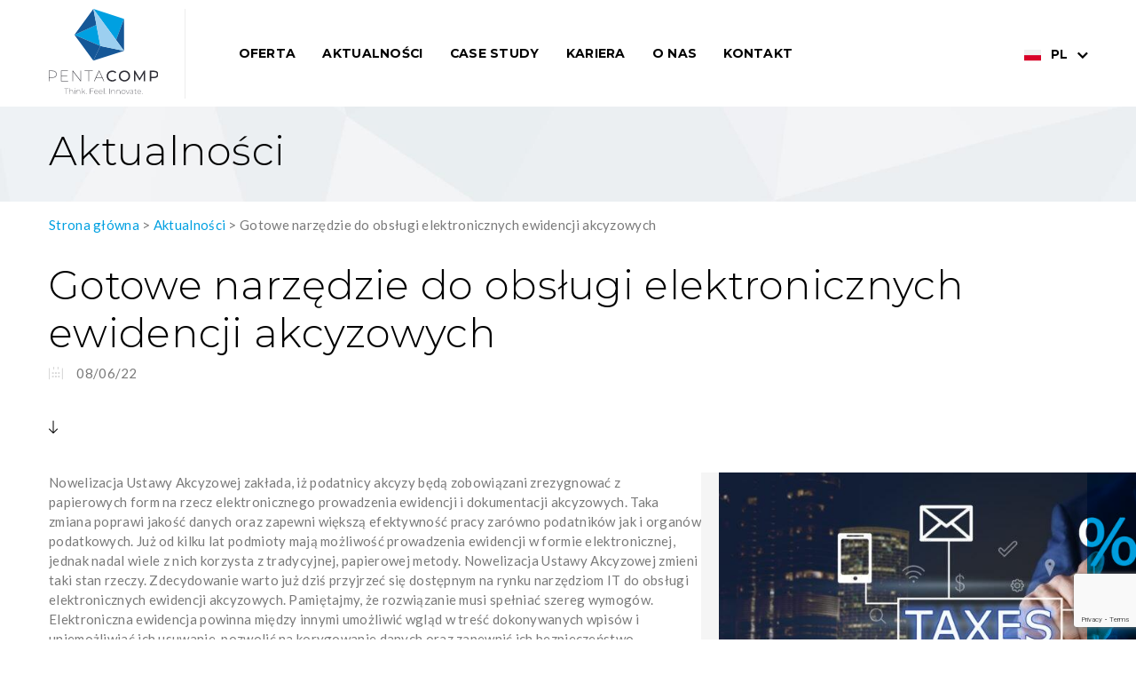

--- FILE ---
content_type: text/html; charset=UTF-8
request_url: https://www.pentacomp.pl/pl/gotowe-narzedzie-do-obslugi-elektronicznych-ewidencji-akcyzowych/
body_size: 10292
content:


<!DOCTYPE html>
<html lang="pl-PL">
    <head>
        <meta http-equiv="Content-Type" content="text/html; charset=utf-8" />
        <meta name="viewport" content="width=device-width, initial-scale=1, shrink-to-fit=no">

        <title>Gotowe narzędzie do obsługi elektronicznych ewidencji akcyzowych - Pentacomp</title>

        <script type="text/javascript">
            var template_url = 'https://www.pentacomp.pl/wp-content/themes/pentacomp/';
            var ajaxurl = 'https://www.pentacomp.pl/wp-admin/admin-ajax.php';
        </script>

<meta name="google-site-verification" content="8KzovJVjjDknlmjx9AWWgYW3iMe3kBvjOEMcaFimHR4" />



	    <!-- CSS Base -->
	    <link href="https://fonts.googleapis.com/css?family=Lato:400,700%7CMontserrat:300,400,700&display=swap" rel="stylesheet" />

<!-- Global site tag (gtag.js) - Google Ads: 943992759 --> <script async src="https://www.googletagmanager.com/gtag/js?id=AW-943992759"></script> <script> window.dataLayer = window.dataLayer || []; function gtag(){dataLayer.push(arguments);} gtag('js', new Date()); gtag('config', 'AW-943992759'); </script>

        <meta name='robots' content='index, follow, max-image-preview:large, max-snippet:-1, max-video-preview:-1' />
	<style>img:is([sizes="auto" i], [sizes^="auto," i]) { contain-intrinsic-size: 3000px 1500px }</style>
	<script id="cookieyes" type="text/javascript" src="https://cdn-cookieyes.com/client_data/a964b74fe9e7cc8b9dab00cd/script.js"></script>
	<!-- This site is optimized with the Yoast SEO plugin v26.4 - https://yoast.com/wordpress/plugins/seo/ -->
	<link rel="canonical" href="https://www.pentacomp.pl/pl/aktualnosci/gotowe-narzedzie-do-obslugi-elektronicznych-ewidencji-akcyzowych/" />
	<meta property="og:locale" content="pl_PL" />
	<meta property="og:type" content="article" />
	<meta property="og:title" content="Gotowe narzędzie do obsługi elektronicznych ewidencji akcyzowych - Pentacomp" />
	<meta property="og:description" content="Nowelizacja Ustawy Akcyzowej zakłada, iż podatnicy akcyzy będą zobowiązani zrezygnować z papierowych form na rzecz elektronicznego prowadzenia ewidencji i dokumentacji akcyzowych. Taka zmiana poprawi jakość danych oraz zapewni większą efektywność pracy zarówno podatników jak i organów podatkowych. Już od kilku lat podmioty mają możliwość prowadzenia ewidencji w formie elektronicznej, jednak nadal wiele z nich korzysta [&hellip;]" />
	<meta property="og:url" content="https://www.pentacomp.pl/pl/aktualnosci/gotowe-narzedzie-do-obslugi-elektronicznych-ewidencji-akcyzowych/" />
	<meta property="og:site_name" content="Pentacomp" />
	<meta property="article:published_time" content="2022-06-08T12:24:50+00:00" />
	<meta property="og:image" content="https://www.pentacomp.pl/wp-content/uploads/2022/06/AdobeStock_371373960-scaled.jpeg" />
	<meta property="og:image:width" content="2560" />
	<meta property="og:image:height" content="1707" />
	<meta property="og:image:type" content="image/jpeg" />
	<meta name="author" content="Ania" />
	<meta name="twitter:card" content="summary_large_image" />
	<meta name="twitter:label1" content="Napisane przez" />
	<meta name="twitter:data1" content="Ania" />
	<meta name="twitter:label2" content="Szacowany czas czytania" />
	<meta name="twitter:data2" content="3 minuty" />
	<script type="application/ld+json" class="yoast-schema-graph">{"@context":"https://schema.org","@graph":[{"@type":"Article","@id":"https://www.pentacomp.pl/pl/aktualnosci/gotowe-narzedzie-do-obslugi-elektronicznych-ewidencji-akcyzowych/#article","isPartOf":{"@id":"https://www.pentacomp.pl/pl/aktualnosci/gotowe-narzedzie-do-obslugi-elektronicznych-ewidencji-akcyzowych/"},"author":{"name":"Ania","@id":"https://www.pentacomp.pl/pl/#/schema/person/85894203e644815acb02ae8cbcc82b40"},"headline":"Gotowe narzędzie do obsługi elektronicznych ewidencji akcyzowych","datePublished":"2022-06-08T12:24:50+00:00","mainEntityOfPage":{"@id":"https://www.pentacomp.pl/pl/aktualnosci/gotowe-narzedzie-do-obslugi-elektronicznych-ewidencji-akcyzowych/"},"wordCount":584,"commentCount":0,"publisher":{"@id":"https://www.pentacomp.pl/pl/#organization"},"image":{"@id":"https://www.pentacomp.pl/pl/aktualnosci/gotowe-narzedzie-do-obslugi-elektronicznych-ewidencji-akcyzowych/#primaryimage"},"thumbnailUrl":"https://www.pentacomp.pl/wp-content/uploads/2022/06/AdobeStock_371373960-scaled.jpeg","keywords":["akcyza","elektroniczna ewidencja akcyzowa","ewidencje akcyzowe","Moduł Ewidencja Akcyzowa","PentaTAX","ustawa akcyzowa"],"articleSection":["Aktualności"],"inLanguage":"pl-PL","potentialAction":[{"@type":"CommentAction","name":"Comment","target":["https://www.pentacomp.pl/pl/aktualnosci/gotowe-narzedzie-do-obslugi-elektronicznych-ewidencji-akcyzowych/#respond"]}]},{"@type":"WebPage","@id":"https://www.pentacomp.pl/pl/aktualnosci/gotowe-narzedzie-do-obslugi-elektronicznych-ewidencji-akcyzowych/","url":"https://www.pentacomp.pl/pl/aktualnosci/gotowe-narzedzie-do-obslugi-elektronicznych-ewidencji-akcyzowych/","name":"Gotowe narzędzie do obsługi elektronicznych ewidencji akcyzowych - Pentacomp","isPartOf":{"@id":"https://www.pentacomp.pl/pl/#website"},"primaryImageOfPage":{"@id":"https://www.pentacomp.pl/pl/aktualnosci/gotowe-narzedzie-do-obslugi-elektronicznych-ewidencji-akcyzowych/#primaryimage"},"image":{"@id":"https://www.pentacomp.pl/pl/aktualnosci/gotowe-narzedzie-do-obslugi-elektronicznych-ewidencji-akcyzowych/#primaryimage"},"thumbnailUrl":"https://www.pentacomp.pl/wp-content/uploads/2022/06/AdobeStock_371373960-scaled.jpeg","datePublished":"2022-06-08T12:24:50+00:00","breadcrumb":{"@id":"https://www.pentacomp.pl/pl/aktualnosci/gotowe-narzedzie-do-obslugi-elektronicznych-ewidencji-akcyzowych/#breadcrumb"},"inLanguage":"pl-PL","potentialAction":[{"@type":"ReadAction","target":["https://www.pentacomp.pl/pl/aktualnosci/gotowe-narzedzie-do-obslugi-elektronicznych-ewidencji-akcyzowych/"]}]},{"@type":"ImageObject","inLanguage":"pl-PL","@id":"https://www.pentacomp.pl/pl/aktualnosci/gotowe-narzedzie-do-obslugi-elektronicznych-ewidencji-akcyzowych/#primaryimage","url":"https://www.pentacomp.pl/wp-content/uploads/2022/06/AdobeStock_371373960-scaled.jpeg","contentUrl":"https://www.pentacomp.pl/wp-content/uploads/2022/06/AdobeStock_371373960-scaled.jpeg","width":2560,"height":1707,"caption":"Tax concept. Man using virtual screen, closeup"},{"@type":"BreadcrumbList","@id":"https://www.pentacomp.pl/pl/aktualnosci/gotowe-narzedzie-do-obslugi-elektronicznych-ewidencji-akcyzowych/#breadcrumb","itemListElement":[{"@type":"ListItem","position":1,"name":"Strona główna","item":"https://www.pentacomp.pl/pl/"},{"@type":"ListItem","position":2,"name":"Aktualności","item":"https://www.pentacomp.pl/pl/aktualnosci/"},{"@type":"ListItem","position":3,"name":"Gotowe narzędzie do obsługi elektronicznych ewidencji akcyzowych"}]},{"@type":"WebSite","@id":"https://www.pentacomp.pl/pl/#website","url":"https://www.pentacomp.pl/pl/","name":"Pentacomp","description":"Kolejna witryna oparta na WordPressie","publisher":{"@id":"https://www.pentacomp.pl/pl/#organization"},"potentialAction":[{"@type":"SearchAction","target":{"@type":"EntryPoint","urlTemplate":"https://www.pentacomp.pl/pl/?s={search_term_string}"},"query-input":{"@type":"PropertyValueSpecification","valueRequired":true,"valueName":"search_term_string"}}],"inLanguage":"pl-PL"},{"@type":"Organization","@id":"https://www.pentacomp.pl/pl/#organization","name":"Pentacomp","url":"https://www.pentacomp.pl/pl/","logo":{"@type":"ImageObject","inLanguage":"pl-PL","@id":"https://www.pentacomp.pl/pl/#/schema/logo/image/","url":"https://www.pentacomp.pl/wp-content/uploads/2023/11/Pentacomp_logo2.png","contentUrl":"https://www.pentacomp.pl/wp-content/uploads/2023/11/Pentacomp_logo2.png","width":935,"height":731,"caption":"Pentacomp"},"image":{"@id":"https://www.pentacomp.pl/pl/#/schema/logo/image/"}},{"@type":"Person","@id":"https://www.pentacomp.pl/pl/#/schema/person/85894203e644815acb02ae8cbcc82b40","name":"Ania","image":{"@type":"ImageObject","inLanguage":"pl-PL","@id":"https://www.pentacomp.pl/pl/#/schema/person/image/","url":"https://secure.gravatar.com/avatar/00efd488833eaeb9b9bc0f736df6703a8c856eda6d3dee2c07391913d9809b82?s=96&d=mm&r=g","contentUrl":"https://secure.gravatar.com/avatar/00efd488833eaeb9b9bc0f736df6703a8c856eda6d3dee2c07391913d9809b82?s=96&d=mm&r=g","caption":"Ania"},"url":"https://www.pentacomp.pl/pl/author/ania/"}]}</script>
	<!-- / Yoast SEO plugin. -->


<link rel='stylesheet' id='wp-block-library-css' href='https://www.pentacomp.pl/wp-includes/css/dist/block-library/style.min.css?ver=6.8.3' type='text/css' media='all' />
<style id='classic-theme-styles-inline-css' type='text/css'>
/*! This file is auto-generated */
.wp-block-button__link{color:#fff;background-color:#32373c;border-radius:9999px;box-shadow:none;text-decoration:none;padding:calc(.667em + 2px) calc(1.333em + 2px);font-size:1.125em}.wp-block-file__button{background:#32373c;color:#fff;text-decoration:none}
</style>
<style id='global-styles-inline-css' type='text/css'>
:root{--wp--preset--aspect-ratio--square: 1;--wp--preset--aspect-ratio--4-3: 4/3;--wp--preset--aspect-ratio--3-4: 3/4;--wp--preset--aspect-ratio--3-2: 3/2;--wp--preset--aspect-ratio--2-3: 2/3;--wp--preset--aspect-ratio--16-9: 16/9;--wp--preset--aspect-ratio--9-16: 9/16;--wp--preset--color--black: #000000;--wp--preset--color--cyan-bluish-gray: #abb8c3;--wp--preset--color--white: #ffffff;--wp--preset--color--pale-pink: #f78da7;--wp--preset--color--vivid-red: #cf2e2e;--wp--preset--color--luminous-vivid-orange: #ff6900;--wp--preset--color--luminous-vivid-amber: #fcb900;--wp--preset--color--light-green-cyan: #7bdcb5;--wp--preset--color--vivid-green-cyan: #00d084;--wp--preset--color--pale-cyan-blue: #8ed1fc;--wp--preset--color--vivid-cyan-blue: #0693e3;--wp--preset--color--vivid-purple: #9b51e0;--wp--preset--gradient--vivid-cyan-blue-to-vivid-purple: linear-gradient(135deg,rgba(6,147,227,1) 0%,rgb(155,81,224) 100%);--wp--preset--gradient--light-green-cyan-to-vivid-green-cyan: linear-gradient(135deg,rgb(122,220,180) 0%,rgb(0,208,130) 100%);--wp--preset--gradient--luminous-vivid-amber-to-luminous-vivid-orange: linear-gradient(135deg,rgba(252,185,0,1) 0%,rgba(255,105,0,1) 100%);--wp--preset--gradient--luminous-vivid-orange-to-vivid-red: linear-gradient(135deg,rgba(255,105,0,1) 0%,rgb(207,46,46) 100%);--wp--preset--gradient--very-light-gray-to-cyan-bluish-gray: linear-gradient(135deg,rgb(238,238,238) 0%,rgb(169,184,195) 100%);--wp--preset--gradient--cool-to-warm-spectrum: linear-gradient(135deg,rgb(74,234,220) 0%,rgb(151,120,209) 20%,rgb(207,42,186) 40%,rgb(238,44,130) 60%,rgb(251,105,98) 80%,rgb(254,248,76) 100%);--wp--preset--gradient--blush-light-purple: linear-gradient(135deg,rgb(255,206,236) 0%,rgb(152,150,240) 100%);--wp--preset--gradient--blush-bordeaux: linear-gradient(135deg,rgb(254,205,165) 0%,rgb(254,45,45) 50%,rgb(107,0,62) 100%);--wp--preset--gradient--luminous-dusk: linear-gradient(135deg,rgb(255,203,112) 0%,rgb(199,81,192) 50%,rgb(65,88,208) 100%);--wp--preset--gradient--pale-ocean: linear-gradient(135deg,rgb(255,245,203) 0%,rgb(182,227,212) 50%,rgb(51,167,181) 100%);--wp--preset--gradient--electric-grass: linear-gradient(135deg,rgb(202,248,128) 0%,rgb(113,206,126) 100%);--wp--preset--gradient--midnight: linear-gradient(135deg,rgb(2,3,129) 0%,rgb(40,116,252) 100%);--wp--preset--font-size--small: 13px;--wp--preset--font-size--medium: 20px;--wp--preset--font-size--large: 36px;--wp--preset--font-size--x-large: 42px;--wp--preset--spacing--20: 0.44rem;--wp--preset--spacing--30: 0.67rem;--wp--preset--spacing--40: 1rem;--wp--preset--spacing--50: 1.5rem;--wp--preset--spacing--60: 2.25rem;--wp--preset--spacing--70: 3.38rem;--wp--preset--spacing--80: 5.06rem;--wp--preset--shadow--natural: 6px 6px 9px rgba(0, 0, 0, 0.2);--wp--preset--shadow--deep: 12px 12px 50px rgba(0, 0, 0, 0.4);--wp--preset--shadow--sharp: 6px 6px 0px rgba(0, 0, 0, 0.2);--wp--preset--shadow--outlined: 6px 6px 0px -3px rgba(255, 255, 255, 1), 6px 6px rgba(0, 0, 0, 1);--wp--preset--shadow--crisp: 6px 6px 0px rgba(0, 0, 0, 1);}:where(.is-layout-flex){gap: 0.5em;}:where(.is-layout-grid){gap: 0.5em;}body .is-layout-flex{display: flex;}.is-layout-flex{flex-wrap: wrap;align-items: center;}.is-layout-flex > :is(*, div){margin: 0;}body .is-layout-grid{display: grid;}.is-layout-grid > :is(*, div){margin: 0;}:where(.wp-block-columns.is-layout-flex){gap: 2em;}:where(.wp-block-columns.is-layout-grid){gap: 2em;}:where(.wp-block-post-template.is-layout-flex){gap: 1.25em;}:where(.wp-block-post-template.is-layout-grid){gap: 1.25em;}.has-black-color{color: var(--wp--preset--color--black) !important;}.has-cyan-bluish-gray-color{color: var(--wp--preset--color--cyan-bluish-gray) !important;}.has-white-color{color: var(--wp--preset--color--white) !important;}.has-pale-pink-color{color: var(--wp--preset--color--pale-pink) !important;}.has-vivid-red-color{color: var(--wp--preset--color--vivid-red) !important;}.has-luminous-vivid-orange-color{color: var(--wp--preset--color--luminous-vivid-orange) !important;}.has-luminous-vivid-amber-color{color: var(--wp--preset--color--luminous-vivid-amber) !important;}.has-light-green-cyan-color{color: var(--wp--preset--color--light-green-cyan) !important;}.has-vivid-green-cyan-color{color: var(--wp--preset--color--vivid-green-cyan) !important;}.has-pale-cyan-blue-color{color: var(--wp--preset--color--pale-cyan-blue) !important;}.has-vivid-cyan-blue-color{color: var(--wp--preset--color--vivid-cyan-blue) !important;}.has-vivid-purple-color{color: var(--wp--preset--color--vivid-purple) !important;}.has-black-background-color{background-color: var(--wp--preset--color--black) !important;}.has-cyan-bluish-gray-background-color{background-color: var(--wp--preset--color--cyan-bluish-gray) !important;}.has-white-background-color{background-color: var(--wp--preset--color--white) !important;}.has-pale-pink-background-color{background-color: var(--wp--preset--color--pale-pink) !important;}.has-vivid-red-background-color{background-color: var(--wp--preset--color--vivid-red) !important;}.has-luminous-vivid-orange-background-color{background-color: var(--wp--preset--color--luminous-vivid-orange) !important;}.has-luminous-vivid-amber-background-color{background-color: var(--wp--preset--color--luminous-vivid-amber) !important;}.has-light-green-cyan-background-color{background-color: var(--wp--preset--color--light-green-cyan) !important;}.has-vivid-green-cyan-background-color{background-color: var(--wp--preset--color--vivid-green-cyan) !important;}.has-pale-cyan-blue-background-color{background-color: var(--wp--preset--color--pale-cyan-blue) !important;}.has-vivid-cyan-blue-background-color{background-color: var(--wp--preset--color--vivid-cyan-blue) !important;}.has-vivid-purple-background-color{background-color: var(--wp--preset--color--vivid-purple) !important;}.has-black-border-color{border-color: var(--wp--preset--color--black) !important;}.has-cyan-bluish-gray-border-color{border-color: var(--wp--preset--color--cyan-bluish-gray) !important;}.has-white-border-color{border-color: var(--wp--preset--color--white) !important;}.has-pale-pink-border-color{border-color: var(--wp--preset--color--pale-pink) !important;}.has-vivid-red-border-color{border-color: var(--wp--preset--color--vivid-red) !important;}.has-luminous-vivid-orange-border-color{border-color: var(--wp--preset--color--luminous-vivid-orange) !important;}.has-luminous-vivid-amber-border-color{border-color: var(--wp--preset--color--luminous-vivid-amber) !important;}.has-light-green-cyan-border-color{border-color: var(--wp--preset--color--light-green-cyan) !important;}.has-vivid-green-cyan-border-color{border-color: var(--wp--preset--color--vivid-green-cyan) !important;}.has-pale-cyan-blue-border-color{border-color: var(--wp--preset--color--pale-cyan-blue) !important;}.has-vivid-cyan-blue-border-color{border-color: var(--wp--preset--color--vivid-cyan-blue) !important;}.has-vivid-purple-border-color{border-color: var(--wp--preset--color--vivid-purple) !important;}.has-vivid-cyan-blue-to-vivid-purple-gradient-background{background: var(--wp--preset--gradient--vivid-cyan-blue-to-vivid-purple) !important;}.has-light-green-cyan-to-vivid-green-cyan-gradient-background{background: var(--wp--preset--gradient--light-green-cyan-to-vivid-green-cyan) !important;}.has-luminous-vivid-amber-to-luminous-vivid-orange-gradient-background{background: var(--wp--preset--gradient--luminous-vivid-amber-to-luminous-vivid-orange) !important;}.has-luminous-vivid-orange-to-vivid-red-gradient-background{background: var(--wp--preset--gradient--luminous-vivid-orange-to-vivid-red) !important;}.has-very-light-gray-to-cyan-bluish-gray-gradient-background{background: var(--wp--preset--gradient--very-light-gray-to-cyan-bluish-gray) !important;}.has-cool-to-warm-spectrum-gradient-background{background: var(--wp--preset--gradient--cool-to-warm-spectrum) !important;}.has-blush-light-purple-gradient-background{background: var(--wp--preset--gradient--blush-light-purple) !important;}.has-blush-bordeaux-gradient-background{background: var(--wp--preset--gradient--blush-bordeaux) !important;}.has-luminous-dusk-gradient-background{background: var(--wp--preset--gradient--luminous-dusk) !important;}.has-pale-ocean-gradient-background{background: var(--wp--preset--gradient--pale-ocean) !important;}.has-electric-grass-gradient-background{background: var(--wp--preset--gradient--electric-grass) !important;}.has-midnight-gradient-background{background: var(--wp--preset--gradient--midnight) !important;}.has-small-font-size{font-size: var(--wp--preset--font-size--small) !important;}.has-medium-font-size{font-size: var(--wp--preset--font-size--medium) !important;}.has-large-font-size{font-size: var(--wp--preset--font-size--large) !important;}.has-x-large-font-size{font-size: var(--wp--preset--font-size--x-large) !important;}
:where(.wp-block-post-template.is-layout-flex){gap: 1.25em;}:where(.wp-block-post-template.is-layout-grid){gap: 1.25em;}
:where(.wp-block-columns.is-layout-flex){gap: 2em;}:where(.wp-block-columns.is-layout-grid){gap: 2em;}
:root :where(.wp-block-pullquote){font-size: 1.5em;line-height: 1.6;}
</style>
<link rel='stylesheet' id='contact-form-7-css' href='https://www.pentacomp.pl/wp-content/plugins/contact-form-7/includes/css/styles.css?ver=6.1.3' type='text/css' media='all' />
<link rel='stylesheet' id='style-css' href='https://www.pentacomp.pl/wp-content/themes/pentacomp/src/css/style.css?ver=6.8.3' type='text/css' media='all' />
<link rel="https://api.w.org/" href="https://www.pentacomp.pl/wp-json/" /><link rel="alternate" title="JSON" type="application/json" href="https://www.pentacomp.pl/wp-json/wp/v2/post/3806" /><link rel="alternate" title="oEmbed (JSON)" type="application/json+oembed" href="https://www.pentacomp.pl/wp-json/oembed/1.0/embed?url=https%3A%2F%2Fwww.pentacomp.pl%2Fpl%2Faktualnosci%2Fgotowe-narzedzie-do-obslugi-elektronicznych-ewidencji-akcyzowych%2F&#038;lang=pl" />
<link rel="alternate" title="oEmbed (XML)" type="text/xml+oembed" href="https://www.pentacomp.pl/wp-json/oembed/1.0/embed?url=https%3A%2F%2Fwww.pentacomp.pl%2Fpl%2Faktualnosci%2Fgotowe-narzedzie-do-obslugi-elektronicznych-ewidencji-akcyzowych%2F&#038;format=xml&#038;lang=pl" />
<meta name="generator" content="webp-uploads 2.6.0">
<meta name="generator" content="embed-optimizer 1.0.0-beta2">
        
<!-- Global site tag (gtag.js) - Google Analytics -->
<script async src="https://www.googletagmanager.com/gtag/js?id=UA-78691944-1"></script>
<script>
  window.dataLayer = window.dataLayer || [];
  function gtag(){dataLayer.push(arguments);}
  gtag('js', new Date());

  gtag('config', 'UA-78691944-1');
	gtag('config', 'AW-943992759');
</script>

<!-- Google Tag Manager -->
<script>(function(w,d,s,l,i){w[l]=w[l]||[];w[l].push({'gtm.start':
new Date().getTime(),event:'gtm.js'});var f=d.getElementsByTagName(s)[0],
j=d.createElement(s),dl=l!='dataLayer'?'&l='+l:'';j.async=true;j.src=
'https://www.googletagmanager.com/gtm.js?id='+i+dl;f.parentNode.insertBefore(j,f);
})(window,document,'script','dataLayer','GTM-N9PXCH6');</script>
<!-- End Google Tag Manager -->

<!-- Google tag (gtag.js) --> <script async src="https://www.googletagmanager.com/gtag/js?id=G-GYFF5WPLJR"></script> <script> window.dataLayer = window.dataLayer || []; function gtag(){dataLayer.push(arguments);} gtag('js', new Date()); gtag('config', 'G-GYFF5WPLJR'); </script>

<link rel="apple-touch-icon" sizes="120x120" href="/apple-touch-icon.png">
<link rel="icon" type="image/png" sizes="32x32" href="/favicon-32x32.png">
<link rel="icon" type="image/png" sizes="16x16" href="/favicon-16x16.png">
<link rel="manifest" href="/site.webmanifest">
<link rel="mask-icon" href="/safari-pinned-tab.svg" color="#5bbad5">
<meta name="msapplication-TileColor" content="#ffffff">
<meta name="theme-color" content="#ffffff">

<script type="application/ld+json">
{
    "@context": "http://schema.org",
    "@type": "LocalBusiness",
    "address": {
        "@type": "PostalAddress",
        "addressLocality": "Warszawa",
        "streetAddress": "Al. Jerozolimskie 179",
        "postalCode": "02-222",
        "addressRegion": "mazowieckie"
    },
    "name": "Pentacomp Systemy Informatyczne S.A.",
    "email": "pentacomp@pentacomp.pl",
    "telephone": "224175710",
    "vatID": "1181242640",
    "image": "https://www.pentacomp.pl/wp-content/themes/pentacomp/src/img/logo.svg"
}
</script>

    </head>
    <body class="wp-singular post-template-default single single-post postid-3806 single-format-standard wp-theme-pentacomp">
<!-- Google Tag Manager (noscript) -->
<noscript><iframe src="https://www.googletagmanager.com/ns.html?id=GTM-N9PXCH6"
height="0" width="0" style="display:none;visibility:hidden"></iframe></noscript>
<!-- End Google Tag Manager (noscript) -->
<!-- Google Tag Manager (noscript) -->
<noscript><iframe src="https://www.googletagmanager.com/ns.html?id=G-GYFF5WPLJR"
height="0" width="0" style="display:none;visibility:hidden"></iframe></noscript>
<!-- End Google Tag Manager (noscript) -->
  <!-- Header -->
    <header id="header">
      <div class="header-container container">
        <!-- Module - Logo -->
        <div class="module module-logo">
	                  <a href="https://www.pentacomp.pl/pl">
            <img src="https://www.pentacomp.pl/wp-content/themes/pentacomp/src/img/logo.svg" alt="" />
          </a>
          	        </div>
        <!-- Module - Navigation -->
        <nav class="module module-navigation">
	                <ul id="navigation" class="nav nav-primary">
            <li id="menu-item-9385" class="menu-item menu-item-type-post_type menu-item-object-page menu-item-9385"><a href="https://www.pentacomp.pl/pl/oferta/">Oferta</a></li>
<li id="menu-item-263" class="menu-item menu-item-type-post_type menu-item-object-page menu-item-263"><a href="https://www.pentacomp.pl/pl/aktualnosci/">Aktualności</a></li>
<li id="menu-item-576" class="menu-item menu-item-type-post_type menu-item-object-page menu-item-576"><a href="https://www.pentacomp.pl/pl/analiza-przypadku/">Case Study</a></li>
<li id="menu-item-370" class="menu-item menu-item-type-post_type menu-item-object-page menu-item-370"><a href="https://www.pentacomp.pl/pl/kariera/">Kariera</a></li>
<li id="menu-item-118" class="menu-item menu-item-type-post_type menu-item-object-page menu-item-118"><a href="https://www.pentacomp.pl/pl/o-nas/">O nas</a></li>
<li id="menu-item-98" class="menu-item menu-item-type-post_type menu-item-object-page menu-item-98"><a href="https://www.pentacomp.pl/pl/kontakt/">Kontakt</a></li>
          </ul>
	                </nav>
        <!-- Module - Tools -->
        <div class="module module-tools">
          <!-- Icons -->
          <!-- <ul class="list-icons">
            <li>
              <a href="#"><i class="i i-search"></i></a>
            </li>
          </ul> -->
                    <!-- Language -->
          <div class="language">
            <button class="language-toggle"><img src="https://www.pentacomp.pl/wp-content/themes/pentacomp/src/img/pl.svg" alt="PL" />pl</button>
            <ul class="language-dropdown">
              <li><a href="https://www.pentacomp.pl/en/">en</a></li><li><a href="https://www.pentacomp.pl/pl/aktualnosci/gotowe-narzedzie-do-obslugi-elektronicznych-ewidencji-akcyzowych/">pl</a></li><li><a href="https://www.pentacomp.pl/ru/">ru</a></li><li><a href="https://www.pentacomp.pl/fr/">fr</a></li>            </ul>
          </div>
                  </div>
        <!-- Module - Navigation Toggle -->
        <div class="module module-navigation-toggle">
          <button class="nav-toggle" data-toggle="navigation"><span></span><span></span><span></span><span></span></button>
        </div>
      </div>
    </header>
    <!-- Header / End -->

    <!-- Content -->
    <div id="content">

      <!-- Page Title -->
      <div class="page-title">
        <div class="container">
          <h1>Aktualności</h1>
        </div>
      </div>
      <!-- Breadcrumbs --> 


      

<div class="breadcrumps container" style="margin-bottom: 0;">
        <p id="breadcrumbs" style="margin-bottom: 0; padding-top: 1rem; padding-bottom: 0;"><span><span><a href="https://www.pentacomp.pl/pl/">Strona główna</a></span> &gt; <span><a href="https://www.pentacomp.pl/pl/aktualnosci/">Aktualności</a></span> &gt; <span class="breadcrumb_last" aria-current="page">Gotowe narzędzie do obsługi elektronicznych ewidencji akcyzowych</span></span></p>        </div>
      <!-- Section -->
      <section class="section section-image-content">
        <div class="section-content container">
          <h1 class="mb-1">Gotowe narzędzie do obsługi elektronicznych ewidencji akcyzowych</h1>
          <div class="meta mb-0"><i class="i i-calendar"></i>08/06/22</div>
          <hr class="sep-arrow sep-arrow-lg">
          <div class="row-double row top-xs">
            <div class="col-content text-container col-md-12 col-xs-12">
              <div class="image-with-overlay col-md-6 col-xs-12" style="float: right;" data-animate="default">
                <img src="https://www.pentacomp.pl/wp-content/uploads/2022/06/AdobeStock_371373960-675x450.jpeg" srcset="https://www.pentacomp.pl/wp-content/uploads/2022/06/AdobeStock_371373960-1350x900.jpeg 2x" data-animation="fadeIn">
              </div>
              <div class="section-module pt-0 mt-0 pb-0 no-border">
<div class="row separated pb-5">
<div class="col-12">
<p>Nowelizacja Ustawy Akcyzowej zakłada, iż podatnicy akcyzy będą zobowiązani zrezygnować z papierowych form na rzecz elektronicznego prowadzenia ewidencji i dokumentacji akcyzowych. Taka zmiana poprawi jakość danych oraz zapewni większą efektywność pracy zarówno podatników jak i organów podatkowych. Już od kilku lat podmioty mają możliwość prowadzenia ewidencji w formie elektronicznej, jednak nadal wiele z nich korzysta z tradycyjnej, papierowej metody. Nowelizacja Ustawy Akcyzowej zmieni taki stan rzeczy. Zdecydowanie warto już dziś przyjrzeć się dostępnym na rynku narzędziom IT do obsługi elektronicznych ewidencji akcyzowych. Pamiętajmy, że rozwiązanie musi spełniać szereg wymogów. Elektroniczna ewidencja powinna między innymi umożliwić wgląd w treść dokonywanych wpisów i uniemożliwiać ich usuwanie, pozwolić na korygowanie danych oraz zapewnić ich bezpieczeństwo.</p>
<p>Gotowym narzędziem, które wspiera proces prowadzenia ewidencji i pomaga w pełni przygotować się na nadchodzące zmiany jest <strong>Moduł Ewidencje Akcyzowe</strong> <strong>dostępny na Platformie PentaTAX</strong><u>.</u> Aplikacja pozwala na <strong>zebranie w jednym miejscu pełnej informacji</strong> nt. wyrobów akcyzowych i zdarzeń z nimi związanych. Można je wprowadzać na wiele sposobów: elektronicznie/automatycznie z platformy PentaTAX, elektronicznie spoza PentaTAX i tradycyjnie, poprzez ręczne wprowadzanie do przygotowanych formatek ekranowych. Już na etapie gromadzenia danych Moduł wymusza na użytkownikach ich ujednolicenie, co automatycznie poprawia ich jakość.</p>
<p>Ważną kwestią jest <strong>możliwość gromadzenia informacji źródłowych we własnej bazie danych</strong>. Dzięki temu proces raportowania nie musi łączyć informacji z różnych źródeł. Minimalizuje to ryzyko ujawnienia niespójności danych dopiero w momencie raportowania, czyli zbyt późno. Moduł Ewidencje Akcyzowe pozwala na wykrycie błędów w zapisach we właściwym czasie, jeszcze przed upływem terminu zatwierdzenia danych ze wskazanego dnia.  Co za tym idzie, zmniejsza ryzyko przepuszczenia błędnych zapisów do zatwierdzonej części ewidencji oraz zmniejsza liczbę koniecznych korekt.</p>
<p>Scalenie rejestracji informacji wymaganych przez przepisy do prowadzenia ewidencji akcyzowych z informacjami specyficznymi dla organizacji, to kolejna z funkcji <strong>Modułu Ewidencje Akcyzowe</strong>. Dane specyficzne nie muszą być prezentowane w raportach przeznaczonych dla służb kontroli, ale mogą posłużyć do wyjaśnień w poszczególnych przypadkach. Dzięki nim ewidencje są też bardziej przejrzyste.</p>
<p>Większą czytelność ewidencji, która ma istotne znaczenie w kontaktach z urzędami kontrolnymi, uzyskujemy też dzięki datowaniu korekt do istniejących wpisów. Ta funkcja umożliwia uzyskanie prezentacji ewidencji aktualnej w wybranym momencie, na przykład w wersji pierwotnej, bez korekt ujawnionych i zarejestrowanych później.</p>
<p>Z całą pewnością prowadzenie ewidencji akcyzowych wiąże się z koniecznością zastosowania odpowiednich narzędzi. Wdrożenie Modułu <strong>Ewidencje Akcyzowe</strong> zmniejsza liczbę procesów realizowanych ręcznie. Zwiększa natomiast efektywność zbierania danych i poprawia ich jakość, pozytywnie wpływa też na sprawność raportowania. Powyższe aspekty dają istotne korzyści – zmniejszają koszty prowadzenia ewidencji i zwiększają bezpieczeństwo podatkowe a w efekcie  pozwalają na uzyskanie przewagi konkurencyjnej.</p>
<p>Słownik:</p>
<p>Ewidencja Akcyzowa, Ewidencja – tutaj rejestr informacji o ruchach Wyrobu Akcyzowego o określonym Kodzie CN w wybranym Miejscu.</p>
<p>Miejsce – lokalizacja składu podatkowego lub miejsce, w którym podmiot inny niż skład podatkowy przechowuje, zużywa wyroby akcyzowe.</p>
<p>Zdarzenie Akcyzowe, Zdarzenie – tutaj rozumiane jako niepodzielny zapis o ruchu (przyjęciu, wydaniu, zużyciu, przeładunku, wyprodukowaniu) Wyrobu Akcyzowego w danym Miejscu. Każde Zdarzenie przynależy do konkretnej Ewidencji.</p>
<p>Autor: Grzegorz Mozdyniewicz, Analityk IT, Pentacomp</p>
</div>
</div>
</div>

            </div>
          </div>
        </div>

      </section>

    </div>
    <!-- Content / End -->

<style type="text/css">
	@media screen and (max-width: 768px) {
		.image-with-overlay {
			width: 100%;
			display: block;
			float: none !important;
			margin-bottom: 20px;
		}
	}
</style>

    <!-- Footer -->
    <footer id="footer">
      <div class="footer-container container">

        <div class="footer-main">
          <div class="row">
            <!-- Module - Contact -->
            <div class="module module-contact col-xl-7 col-lg-5 col-md-7 col-xs-12">
              <h3>Kontakt</h3>
              <div class="row">
                <div class="col-xl-6 col-xs-12 mb-4 mb-xl-0">
                  <ul class="list-icons">
                    <li>
                      <a href="tel:+48 22 417 57 10"><i class="i i-telephone"></i></a>
                    </li>
                    <li>
                      <a href="mailto:pentacomp@pentacomp.pl"><i class="i i-envelope"></i></a>
                    </li>
                  </ul>
                  <ul class="list-contact">
                    <li>E-mail: <a href="mailto:pentacomp@pentacomp.pl">pentacomp@pentacomp.pl</a></li>
                    <li>Tel: <a href="tel:+48 22 417 57 10">+48 22 417 57 10</a></li>
                  </ul>
                </div>
                <div class="col-xl-6 col-xs-12">
                  <ul class="list-icons">
                    <li>
                      <a href="https://www.google.com/maps/place/Pentacomp+Systemy+Informatyczne+S.A./@52.2124879,20.9556634,15z/data=!4m2!3m1!1s0x0:0x69b6d0f0fdc2979?sa=X&ved=2ahUKEwjg6cTbsNbpAhVuwqYKHT-NDAsQ_BIwCnoECBMQCA" target="_blank"><i class="i i-map-marker"></i></a>
                    </li>
                  </ul>
				  <address class="mb-1">Pentacomp Systemy Informatyczne S.A.</address>
<address class="mb-1">Al. Jerozolimskie 179<br />
02-222 Warszawa<br />
(Blue Office II, 5 piętro)</address>
<address><small>Biuro jest czynne w dni robocze, w godz. 9:00 &#8211; 17:00</small></address>
                </div>
              </div>
            </div>
            <!-- Module - Navigation -->
            <div class="module module-navigation col-xl-2 col-lg-3 col-md-5 col-xs-12">
              <h3>pentacomp</h3>
              <ul class="nav nav-vertical">
                <li id="menu-item-9377" class="menu-item menu-item-type-post_type menu-item-object-page menu-item-9377"><a href="https://www.pentacomp.pl/pl/oferta/">Oferta</a></li>
<li id="menu-item-577" class="menu-item menu-item-type-post_type menu-item-object-page menu-item-577"><a href="https://www.pentacomp.pl/pl/analiza-przypadku/">Case Study</a></li>
<li id="menu-item-580" class="menu-item menu-item-type-post_type menu-item-object-page menu-item-580"><a href="https://www.pentacomp.pl/pl/aktualnosci/">Aktualności</a></li>
<li id="menu-item-578" class="menu-item menu-item-type-post_type menu-item-object-page menu-item-578"><a href="https://www.pentacomp.pl/pl/kariera/">Kariera</a></li>
<li id="menu-item-582" class="menu-item menu-item-type-post_type menu-item-object-page menu-item-582"><a href="https://www.pentacomp.pl/pl/o-nas/">O nas</a></li>
<li id="menu-item-9265" class="menu-item menu-item-type-post_type menu-item-object-page menu-item-9265"><a href="https://www.pentacomp.pl/pl/dla-akcjonariuszy/">Dla akcjonariuszy</a></li>
<li id="menu-item-583" class="menu-item menu-item-type-post_type menu-item-object-page menu-item-583"><a href="https://www.pentacomp.pl/pl/kontakt/">Kontakt</a></li>
<li id="menu-item-889" class="menu-item menu-item-type-post_type menu-item-object-page menu-item-889"><a href="https://www.pentacomp.pl/pl/polityka-prywatnosci/">Polityka Prywatności</a></li>
<li id="menu-item-5972" class="menu-item menu-item-type-post_type menu-item-object-page menu-item-5972"><a href="https://www.pentacomp.pl/pl/klauzula-informacyjna/">Klauzula informacyjna</a></li>
              </ul>
            </div>
            <div class="col-xl-3 col-lg-4 col-xs-12">
              <!-- Module - Tools -->
              <div class="module-tools">
                <!-- Icons -->
                <ul class="list-icons">
                  <li>
                    <a href="https://www.linkedin.com/company/pentacomp/" target="_blank"><i class="i i-linkedin"></i></a>
                  </li>
                </ul>
                                <!-- Language -->
                <div class="language">
                                    <button class="language-toggle"><img src="https://www.pentacomp.pl/wp-content/themes/pentacomp/src/img/pl.svg" alt="PL" />pl</button>
                  <ul class="language-dropdown">
                    <li><a href="https://www.pentacomp.pl/en/">en</a></li><li><a href="https://www.pentacomp.pl/pl/aktualnosci/gotowe-narzedzie-do-obslugi-elektronicznych-ewidencji-akcyzowych/">pl</a></li><li><a href="https://www.pentacomp.pl/ru/">ru</a></li><li><a href="https://www.pentacomp.pl/fr/">fr</a></li>                  </ul>
                </div>
                              </div>
              <!-- Module - Copyright -->
              <div class="module-copyright"><img src="https://www.pentacomp.pl/wp-content/themes/pentacomp/img/logo-emblem.svg" alt="" />C2020 przez Pentacomp.</div>
            </div>
          </div>
        </div>
      </div>
    </footer>
    <!-- Footer / End -->


<script type="text/javascript" src="https://www.pentacomp.pl/wp-includes/js/dist/hooks.min.js?ver=4d63a3d491d11ffd8ac6" id="wp-hooks-js"></script>
<script type="text/javascript" src="https://www.pentacomp.pl/wp-includes/js/dist/i18n.min.js?ver=5e580eb46a90c2b997e6" id="wp-i18n-js"></script>
<script type="text/javascript" id="wp-i18n-js-after">
/* <![CDATA[ */
wp.i18n.setLocaleData( { 'text direction\u0004ltr': [ 'ltr' ] } );
/* ]]> */
</script>
<script type="text/javascript" src="https://www.pentacomp.pl/wp-content/plugins/contact-form-7/includes/swv/js/index.js?ver=6.1.3" id="swv-js"></script>
<script type="text/javascript" id="contact-form-7-js-translations">
/* <![CDATA[ */
( function( domain, translations ) {
	var localeData = translations.locale_data[ domain ] || translations.locale_data.messages;
	localeData[""].domain = domain;
	wp.i18n.setLocaleData( localeData, domain );
} )( "contact-form-7", {"translation-revision-date":"2025-10-29 10:26:34+0000","generator":"GlotPress\/4.0.3","domain":"messages","locale_data":{"messages":{"":{"domain":"messages","plural-forms":"nplurals=3; plural=(n == 1) ? 0 : ((n % 10 >= 2 && n % 10 <= 4 && (n % 100 < 12 || n % 100 > 14)) ? 1 : 2);","lang":"pl"},"This contact form is placed in the wrong place.":["Ten formularz kontaktowy zosta\u0142 umieszczony w niew\u0142a\u015bciwym miejscu."],"Error:":["B\u0142\u0105d:"]}},"comment":{"reference":"includes\/js\/index.js"}} );
/* ]]> */
</script>
<script type="text/javascript" id="contact-form-7-js-before">
/* <![CDATA[ */
var wpcf7 = {
    "api": {
        "root": "https:\/\/www.pentacomp.pl\/wp-json\/",
        "namespace": "contact-form-7\/v1"
    }
};
/* ]]> */
</script>
<script type="text/javascript" src="https://www.pentacomp.pl/wp-content/plugins/contact-form-7/includes/js/index.js?ver=6.1.3" id="contact-form-7-js"></script>
<script type="text/javascript" src="https://www.pentacomp.pl/wp-content/themes/pentacomp/src/js/core.bundle.js?ver=6.8.3" id="core.bundle.js-js"></script>
<script type="text/javascript" src="https://www.pentacomp.pl/wp-content/themes/pentacomp/js/slider-video.js?ver=1.0" id="slider-video-js"></script>
<script type="text/javascript" src="https://www.google.com/recaptcha/api.js?render=6Lei3PIUAAAAAGiDIj4GDszlZ6B2pupSE9ME9amt&amp;ver=3.0" id="google-recaptcha-js"></script>
<script type="text/javascript" src="https://www.pentacomp.pl/wp-includes/js/dist/vendor/wp-polyfill.min.js?ver=3.15.0" id="wp-polyfill-js"></script>
<script type="text/javascript" id="wpcf7-recaptcha-js-before">
/* <![CDATA[ */
var wpcf7_recaptcha = {
    "sitekey": "6Lei3PIUAAAAAGiDIj4GDszlZ6B2pupSE9ME9amt",
    "actions": {
        "homepage": "homepage",
        "contactform": "contactform"
    }
};
/* ]]> */
</script>
<script type="text/javascript" src="https://www.pentacomp.pl/wp-content/plugins/contact-form-7/modules/recaptcha/index.js?ver=6.1.3" id="wpcf7-recaptcha-js"></script>
<script type="speculationrules">
{"prefetch":[{"source":"document","where":{"and":[{"href_matches":"\/*"},{"not":{"href_matches":["\/wp-*.php","\/wp-admin\/*","\/wp-content\/uploads\/*","\/wp-content\/*","\/wp-content\/plugins\/*","\/wp-content\/themes\/pentacomp\/*","\/*\\?(.+)"]}},{"not":{"selector_matches":"a[rel~=\"nofollow\"]"}},{"not":{"selector_matches":".no-prefetch, .no-prefetch a"}}]},"eagerness":"conservative"}]}
</script>
	<script>
/*
	var menuButton = document.getElementById('menuButton');
	menuButton.addEventListener('click', function (e) {
	    menuButton.classList.toggle('is-active');
	    jQuery('.minmenu').slideToggle();
	    e.preventDefault();
	});
*/
	</script>

<script type="text/javascript"> 
    _linkedin_partner_id = "8643345";
    window._linkedin_data_partner_ids = window._linkedin_data_partner_ids || [];
    window._linkedin_data_partner_ids.push(_linkedin_partner_id);
</script>
<script type="text/javascript">
    (function (l) {
        if (!l) {
            window.lintrk = function (a, b) {
                window.lintrk.q.push([a, b])
            };
            window.lintrk.q = []
        }
        var s = document.getElementsByTagName("script")[0];
        var b = document.createElement("script");
        b.type = "text/javascript";
        b.async = true;
        b.src = "https://snap.licdn.com/li.lms-analytics/insight.min.js";
        s.parentNode.insertBefore(b, s);
    })(window.lintrk);
</script>
<noscript>
    <img height="1" width="1" style="display:none;" alt="" src="https://px.ads.linkedin.com/collect/?pid=8643345&fmt=gif"/>
</noscript>

</body>
</html>


--- FILE ---
content_type: text/html; charset=utf-8
request_url: https://www.google.com/recaptcha/api2/anchor?ar=1&k=6Lei3PIUAAAAAGiDIj4GDszlZ6B2pupSE9ME9amt&co=aHR0cHM6Ly93d3cucGVudGFjb21wLnBsOjQ0Mw..&hl=en&v=PoyoqOPhxBO7pBk68S4YbpHZ&size=invisible&anchor-ms=20000&execute-ms=30000&cb=r1akqj3l4xav
body_size: 48753
content:
<!DOCTYPE HTML><html dir="ltr" lang="en"><head><meta http-equiv="Content-Type" content="text/html; charset=UTF-8">
<meta http-equiv="X-UA-Compatible" content="IE=edge">
<title>reCAPTCHA</title>
<style type="text/css">
/* cyrillic-ext */
@font-face {
  font-family: 'Roboto';
  font-style: normal;
  font-weight: 400;
  font-stretch: 100%;
  src: url(//fonts.gstatic.com/s/roboto/v48/KFO7CnqEu92Fr1ME7kSn66aGLdTylUAMa3GUBHMdazTgWw.woff2) format('woff2');
  unicode-range: U+0460-052F, U+1C80-1C8A, U+20B4, U+2DE0-2DFF, U+A640-A69F, U+FE2E-FE2F;
}
/* cyrillic */
@font-face {
  font-family: 'Roboto';
  font-style: normal;
  font-weight: 400;
  font-stretch: 100%;
  src: url(//fonts.gstatic.com/s/roboto/v48/KFO7CnqEu92Fr1ME7kSn66aGLdTylUAMa3iUBHMdazTgWw.woff2) format('woff2');
  unicode-range: U+0301, U+0400-045F, U+0490-0491, U+04B0-04B1, U+2116;
}
/* greek-ext */
@font-face {
  font-family: 'Roboto';
  font-style: normal;
  font-weight: 400;
  font-stretch: 100%;
  src: url(//fonts.gstatic.com/s/roboto/v48/KFO7CnqEu92Fr1ME7kSn66aGLdTylUAMa3CUBHMdazTgWw.woff2) format('woff2');
  unicode-range: U+1F00-1FFF;
}
/* greek */
@font-face {
  font-family: 'Roboto';
  font-style: normal;
  font-weight: 400;
  font-stretch: 100%;
  src: url(//fonts.gstatic.com/s/roboto/v48/KFO7CnqEu92Fr1ME7kSn66aGLdTylUAMa3-UBHMdazTgWw.woff2) format('woff2');
  unicode-range: U+0370-0377, U+037A-037F, U+0384-038A, U+038C, U+038E-03A1, U+03A3-03FF;
}
/* math */
@font-face {
  font-family: 'Roboto';
  font-style: normal;
  font-weight: 400;
  font-stretch: 100%;
  src: url(//fonts.gstatic.com/s/roboto/v48/KFO7CnqEu92Fr1ME7kSn66aGLdTylUAMawCUBHMdazTgWw.woff2) format('woff2');
  unicode-range: U+0302-0303, U+0305, U+0307-0308, U+0310, U+0312, U+0315, U+031A, U+0326-0327, U+032C, U+032F-0330, U+0332-0333, U+0338, U+033A, U+0346, U+034D, U+0391-03A1, U+03A3-03A9, U+03B1-03C9, U+03D1, U+03D5-03D6, U+03F0-03F1, U+03F4-03F5, U+2016-2017, U+2034-2038, U+203C, U+2040, U+2043, U+2047, U+2050, U+2057, U+205F, U+2070-2071, U+2074-208E, U+2090-209C, U+20D0-20DC, U+20E1, U+20E5-20EF, U+2100-2112, U+2114-2115, U+2117-2121, U+2123-214F, U+2190, U+2192, U+2194-21AE, U+21B0-21E5, U+21F1-21F2, U+21F4-2211, U+2213-2214, U+2216-22FF, U+2308-230B, U+2310, U+2319, U+231C-2321, U+2336-237A, U+237C, U+2395, U+239B-23B7, U+23D0, U+23DC-23E1, U+2474-2475, U+25AF, U+25B3, U+25B7, U+25BD, U+25C1, U+25CA, U+25CC, U+25FB, U+266D-266F, U+27C0-27FF, U+2900-2AFF, U+2B0E-2B11, U+2B30-2B4C, U+2BFE, U+3030, U+FF5B, U+FF5D, U+1D400-1D7FF, U+1EE00-1EEFF;
}
/* symbols */
@font-face {
  font-family: 'Roboto';
  font-style: normal;
  font-weight: 400;
  font-stretch: 100%;
  src: url(//fonts.gstatic.com/s/roboto/v48/KFO7CnqEu92Fr1ME7kSn66aGLdTylUAMaxKUBHMdazTgWw.woff2) format('woff2');
  unicode-range: U+0001-000C, U+000E-001F, U+007F-009F, U+20DD-20E0, U+20E2-20E4, U+2150-218F, U+2190, U+2192, U+2194-2199, U+21AF, U+21E6-21F0, U+21F3, U+2218-2219, U+2299, U+22C4-22C6, U+2300-243F, U+2440-244A, U+2460-24FF, U+25A0-27BF, U+2800-28FF, U+2921-2922, U+2981, U+29BF, U+29EB, U+2B00-2BFF, U+4DC0-4DFF, U+FFF9-FFFB, U+10140-1018E, U+10190-1019C, U+101A0, U+101D0-101FD, U+102E0-102FB, U+10E60-10E7E, U+1D2C0-1D2D3, U+1D2E0-1D37F, U+1F000-1F0FF, U+1F100-1F1AD, U+1F1E6-1F1FF, U+1F30D-1F30F, U+1F315, U+1F31C, U+1F31E, U+1F320-1F32C, U+1F336, U+1F378, U+1F37D, U+1F382, U+1F393-1F39F, U+1F3A7-1F3A8, U+1F3AC-1F3AF, U+1F3C2, U+1F3C4-1F3C6, U+1F3CA-1F3CE, U+1F3D4-1F3E0, U+1F3ED, U+1F3F1-1F3F3, U+1F3F5-1F3F7, U+1F408, U+1F415, U+1F41F, U+1F426, U+1F43F, U+1F441-1F442, U+1F444, U+1F446-1F449, U+1F44C-1F44E, U+1F453, U+1F46A, U+1F47D, U+1F4A3, U+1F4B0, U+1F4B3, U+1F4B9, U+1F4BB, U+1F4BF, U+1F4C8-1F4CB, U+1F4D6, U+1F4DA, U+1F4DF, U+1F4E3-1F4E6, U+1F4EA-1F4ED, U+1F4F7, U+1F4F9-1F4FB, U+1F4FD-1F4FE, U+1F503, U+1F507-1F50B, U+1F50D, U+1F512-1F513, U+1F53E-1F54A, U+1F54F-1F5FA, U+1F610, U+1F650-1F67F, U+1F687, U+1F68D, U+1F691, U+1F694, U+1F698, U+1F6AD, U+1F6B2, U+1F6B9-1F6BA, U+1F6BC, U+1F6C6-1F6CF, U+1F6D3-1F6D7, U+1F6E0-1F6EA, U+1F6F0-1F6F3, U+1F6F7-1F6FC, U+1F700-1F7FF, U+1F800-1F80B, U+1F810-1F847, U+1F850-1F859, U+1F860-1F887, U+1F890-1F8AD, U+1F8B0-1F8BB, U+1F8C0-1F8C1, U+1F900-1F90B, U+1F93B, U+1F946, U+1F984, U+1F996, U+1F9E9, U+1FA00-1FA6F, U+1FA70-1FA7C, U+1FA80-1FA89, U+1FA8F-1FAC6, U+1FACE-1FADC, U+1FADF-1FAE9, U+1FAF0-1FAF8, U+1FB00-1FBFF;
}
/* vietnamese */
@font-face {
  font-family: 'Roboto';
  font-style: normal;
  font-weight: 400;
  font-stretch: 100%;
  src: url(//fonts.gstatic.com/s/roboto/v48/KFO7CnqEu92Fr1ME7kSn66aGLdTylUAMa3OUBHMdazTgWw.woff2) format('woff2');
  unicode-range: U+0102-0103, U+0110-0111, U+0128-0129, U+0168-0169, U+01A0-01A1, U+01AF-01B0, U+0300-0301, U+0303-0304, U+0308-0309, U+0323, U+0329, U+1EA0-1EF9, U+20AB;
}
/* latin-ext */
@font-face {
  font-family: 'Roboto';
  font-style: normal;
  font-weight: 400;
  font-stretch: 100%;
  src: url(//fonts.gstatic.com/s/roboto/v48/KFO7CnqEu92Fr1ME7kSn66aGLdTylUAMa3KUBHMdazTgWw.woff2) format('woff2');
  unicode-range: U+0100-02BA, U+02BD-02C5, U+02C7-02CC, U+02CE-02D7, U+02DD-02FF, U+0304, U+0308, U+0329, U+1D00-1DBF, U+1E00-1E9F, U+1EF2-1EFF, U+2020, U+20A0-20AB, U+20AD-20C0, U+2113, U+2C60-2C7F, U+A720-A7FF;
}
/* latin */
@font-face {
  font-family: 'Roboto';
  font-style: normal;
  font-weight: 400;
  font-stretch: 100%;
  src: url(//fonts.gstatic.com/s/roboto/v48/KFO7CnqEu92Fr1ME7kSn66aGLdTylUAMa3yUBHMdazQ.woff2) format('woff2');
  unicode-range: U+0000-00FF, U+0131, U+0152-0153, U+02BB-02BC, U+02C6, U+02DA, U+02DC, U+0304, U+0308, U+0329, U+2000-206F, U+20AC, U+2122, U+2191, U+2193, U+2212, U+2215, U+FEFF, U+FFFD;
}
/* cyrillic-ext */
@font-face {
  font-family: 'Roboto';
  font-style: normal;
  font-weight: 500;
  font-stretch: 100%;
  src: url(//fonts.gstatic.com/s/roboto/v48/KFO7CnqEu92Fr1ME7kSn66aGLdTylUAMa3GUBHMdazTgWw.woff2) format('woff2');
  unicode-range: U+0460-052F, U+1C80-1C8A, U+20B4, U+2DE0-2DFF, U+A640-A69F, U+FE2E-FE2F;
}
/* cyrillic */
@font-face {
  font-family: 'Roboto';
  font-style: normal;
  font-weight: 500;
  font-stretch: 100%;
  src: url(//fonts.gstatic.com/s/roboto/v48/KFO7CnqEu92Fr1ME7kSn66aGLdTylUAMa3iUBHMdazTgWw.woff2) format('woff2');
  unicode-range: U+0301, U+0400-045F, U+0490-0491, U+04B0-04B1, U+2116;
}
/* greek-ext */
@font-face {
  font-family: 'Roboto';
  font-style: normal;
  font-weight: 500;
  font-stretch: 100%;
  src: url(//fonts.gstatic.com/s/roboto/v48/KFO7CnqEu92Fr1ME7kSn66aGLdTylUAMa3CUBHMdazTgWw.woff2) format('woff2');
  unicode-range: U+1F00-1FFF;
}
/* greek */
@font-face {
  font-family: 'Roboto';
  font-style: normal;
  font-weight: 500;
  font-stretch: 100%;
  src: url(//fonts.gstatic.com/s/roboto/v48/KFO7CnqEu92Fr1ME7kSn66aGLdTylUAMa3-UBHMdazTgWw.woff2) format('woff2');
  unicode-range: U+0370-0377, U+037A-037F, U+0384-038A, U+038C, U+038E-03A1, U+03A3-03FF;
}
/* math */
@font-face {
  font-family: 'Roboto';
  font-style: normal;
  font-weight: 500;
  font-stretch: 100%;
  src: url(//fonts.gstatic.com/s/roboto/v48/KFO7CnqEu92Fr1ME7kSn66aGLdTylUAMawCUBHMdazTgWw.woff2) format('woff2');
  unicode-range: U+0302-0303, U+0305, U+0307-0308, U+0310, U+0312, U+0315, U+031A, U+0326-0327, U+032C, U+032F-0330, U+0332-0333, U+0338, U+033A, U+0346, U+034D, U+0391-03A1, U+03A3-03A9, U+03B1-03C9, U+03D1, U+03D5-03D6, U+03F0-03F1, U+03F4-03F5, U+2016-2017, U+2034-2038, U+203C, U+2040, U+2043, U+2047, U+2050, U+2057, U+205F, U+2070-2071, U+2074-208E, U+2090-209C, U+20D0-20DC, U+20E1, U+20E5-20EF, U+2100-2112, U+2114-2115, U+2117-2121, U+2123-214F, U+2190, U+2192, U+2194-21AE, U+21B0-21E5, U+21F1-21F2, U+21F4-2211, U+2213-2214, U+2216-22FF, U+2308-230B, U+2310, U+2319, U+231C-2321, U+2336-237A, U+237C, U+2395, U+239B-23B7, U+23D0, U+23DC-23E1, U+2474-2475, U+25AF, U+25B3, U+25B7, U+25BD, U+25C1, U+25CA, U+25CC, U+25FB, U+266D-266F, U+27C0-27FF, U+2900-2AFF, U+2B0E-2B11, U+2B30-2B4C, U+2BFE, U+3030, U+FF5B, U+FF5D, U+1D400-1D7FF, U+1EE00-1EEFF;
}
/* symbols */
@font-face {
  font-family: 'Roboto';
  font-style: normal;
  font-weight: 500;
  font-stretch: 100%;
  src: url(//fonts.gstatic.com/s/roboto/v48/KFO7CnqEu92Fr1ME7kSn66aGLdTylUAMaxKUBHMdazTgWw.woff2) format('woff2');
  unicode-range: U+0001-000C, U+000E-001F, U+007F-009F, U+20DD-20E0, U+20E2-20E4, U+2150-218F, U+2190, U+2192, U+2194-2199, U+21AF, U+21E6-21F0, U+21F3, U+2218-2219, U+2299, U+22C4-22C6, U+2300-243F, U+2440-244A, U+2460-24FF, U+25A0-27BF, U+2800-28FF, U+2921-2922, U+2981, U+29BF, U+29EB, U+2B00-2BFF, U+4DC0-4DFF, U+FFF9-FFFB, U+10140-1018E, U+10190-1019C, U+101A0, U+101D0-101FD, U+102E0-102FB, U+10E60-10E7E, U+1D2C0-1D2D3, U+1D2E0-1D37F, U+1F000-1F0FF, U+1F100-1F1AD, U+1F1E6-1F1FF, U+1F30D-1F30F, U+1F315, U+1F31C, U+1F31E, U+1F320-1F32C, U+1F336, U+1F378, U+1F37D, U+1F382, U+1F393-1F39F, U+1F3A7-1F3A8, U+1F3AC-1F3AF, U+1F3C2, U+1F3C4-1F3C6, U+1F3CA-1F3CE, U+1F3D4-1F3E0, U+1F3ED, U+1F3F1-1F3F3, U+1F3F5-1F3F7, U+1F408, U+1F415, U+1F41F, U+1F426, U+1F43F, U+1F441-1F442, U+1F444, U+1F446-1F449, U+1F44C-1F44E, U+1F453, U+1F46A, U+1F47D, U+1F4A3, U+1F4B0, U+1F4B3, U+1F4B9, U+1F4BB, U+1F4BF, U+1F4C8-1F4CB, U+1F4D6, U+1F4DA, U+1F4DF, U+1F4E3-1F4E6, U+1F4EA-1F4ED, U+1F4F7, U+1F4F9-1F4FB, U+1F4FD-1F4FE, U+1F503, U+1F507-1F50B, U+1F50D, U+1F512-1F513, U+1F53E-1F54A, U+1F54F-1F5FA, U+1F610, U+1F650-1F67F, U+1F687, U+1F68D, U+1F691, U+1F694, U+1F698, U+1F6AD, U+1F6B2, U+1F6B9-1F6BA, U+1F6BC, U+1F6C6-1F6CF, U+1F6D3-1F6D7, U+1F6E0-1F6EA, U+1F6F0-1F6F3, U+1F6F7-1F6FC, U+1F700-1F7FF, U+1F800-1F80B, U+1F810-1F847, U+1F850-1F859, U+1F860-1F887, U+1F890-1F8AD, U+1F8B0-1F8BB, U+1F8C0-1F8C1, U+1F900-1F90B, U+1F93B, U+1F946, U+1F984, U+1F996, U+1F9E9, U+1FA00-1FA6F, U+1FA70-1FA7C, U+1FA80-1FA89, U+1FA8F-1FAC6, U+1FACE-1FADC, U+1FADF-1FAE9, U+1FAF0-1FAF8, U+1FB00-1FBFF;
}
/* vietnamese */
@font-face {
  font-family: 'Roboto';
  font-style: normal;
  font-weight: 500;
  font-stretch: 100%;
  src: url(//fonts.gstatic.com/s/roboto/v48/KFO7CnqEu92Fr1ME7kSn66aGLdTylUAMa3OUBHMdazTgWw.woff2) format('woff2');
  unicode-range: U+0102-0103, U+0110-0111, U+0128-0129, U+0168-0169, U+01A0-01A1, U+01AF-01B0, U+0300-0301, U+0303-0304, U+0308-0309, U+0323, U+0329, U+1EA0-1EF9, U+20AB;
}
/* latin-ext */
@font-face {
  font-family: 'Roboto';
  font-style: normal;
  font-weight: 500;
  font-stretch: 100%;
  src: url(//fonts.gstatic.com/s/roboto/v48/KFO7CnqEu92Fr1ME7kSn66aGLdTylUAMa3KUBHMdazTgWw.woff2) format('woff2');
  unicode-range: U+0100-02BA, U+02BD-02C5, U+02C7-02CC, U+02CE-02D7, U+02DD-02FF, U+0304, U+0308, U+0329, U+1D00-1DBF, U+1E00-1E9F, U+1EF2-1EFF, U+2020, U+20A0-20AB, U+20AD-20C0, U+2113, U+2C60-2C7F, U+A720-A7FF;
}
/* latin */
@font-face {
  font-family: 'Roboto';
  font-style: normal;
  font-weight: 500;
  font-stretch: 100%;
  src: url(//fonts.gstatic.com/s/roboto/v48/KFO7CnqEu92Fr1ME7kSn66aGLdTylUAMa3yUBHMdazQ.woff2) format('woff2');
  unicode-range: U+0000-00FF, U+0131, U+0152-0153, U+02BB-02BC, U+02C6, U+02DA, U+02DC, U+0304, U+0308, U+0329, U+2000-206F, U+20AC, U+2122, U+2191, U+2193, U+2212, U+2215, U+FEFF, U+FFFD;
}
/* cyrillic-ext */
@font-face {
  font-family: 'Roboto';
  font-style: normal;
  font-weight: 900;
  font-stretch: 100%;
  src: url(//fonts.gstatic.com/s/roboto/v48/KFO7CnqEu92Fr1ME7kSn66aGLdTylUAMa3GUBHMdazTgWw.woff2) format('woff2');
  unicode-range: U+0460-052F, U+1C80-1C8A, U+20B4, U+2DE0-2DFF, U+A640-A69F, U+FE2E-FE2F;
}
/* cyrillic */
@font-face {
  font-family: 'Roboto';
  font-style: normal;
  font-weight: 900;
  font-stretch: 100%;
  src: url(//fonts.gstatic.com/s/roboto/v48/KFO7CnqEu92Fr1ME7kSn66aGLdTylUAMa3iUBHMdazTgWw.woff2) format('woff2');
  unicode-range: U+0301, U+0400-045F, U+0490-0491, U+04B0-04B1, U+2116;
}
/* greek-ext */
@font-face {
  font-family: 'Roboto';
  font-style: normal;
  font-weight: 900;
  font-stretch: 100%;
  src: url(//fonts.gstatic.com/s/roboto/v48/KFO7CnqEu92Fr1ME7kSn66aGLdTylUAMa3CUBHMdazTgWw.woff2) format('woff2');
  unicode-range: U+1F00-1FFF;
}
/* greek */
@font-face {
  font-family: 'Roboto';
  font-style: normal;
  font-weight: 900;
  font-stretch: 100%;
  src: url(//fonts.gstatic.com/s/roboto/v48/KFO7CnqEu92Fr1ME7kSn66aGLdTylUAMa3-UBHMdazTgWw.woff2) format('woff2');
  unicode-range: U+0370-0377, U+037A-037F, U+0384-038A, U+038C, U+038E-03A1, U+03A3-03FF;
}
/* math */
@font-face {
  font-family: 'Roboto';
  font-style: normal;
  font-weight: 900;
  font-stretch: 100%;
  src: url(//fonts.gstatic.com/s/roboto/v48/KFO7CnqEu92Fr1ME7kSn66aGLdTylUAMawCUBHMdazTgWw.woff2) format('woff2');
  unicode-range: U+0302-0303, U+0305, U+0307-0308, U+0310, U+0312, U+0315, U+031A, U+0326-0327, U+032C, U+032F-0330, U+0332-0333, U+0338, U+033A, U+0346, U+034D, U+0391-03A1, U+03A3-03A9, U+03B1-03C9, U+03D1, U+03D5-03D6, U+03F0-03F1, U+03F4-03F5, U+2016-2017, U+2034-2038, U+203C, U+2040, U+2043, U+2047, U+2050, U+2057, U+205F, U+2070-2071, U+2074-208E, U+2090-209C, U+20D0-20DC, U+20E1, U+20E5-20EF, U+2100-2112, U+2114-2115, U+2117-2121, U+2123-214F, U+2190, U+2192, U+2194-21AE, U+21B0-21E5, U+21F1-21F2, U+21F4-2211, U+2213-2214, U+2216-22FF, U+2308-230B, U+2310, U+2319, U+231C-2321, U+2336-237A, U+237C, U+2395, U+239B-23B7, U+23D0, U+23DC-23E1, U+2474-2475, U+25AF, U+25B3, U+25B7, U+25BD, U+25C1, U+25CA, U+25CC, U+25FB, U+266D-266F, U+27C0-27FF, U+2900-2AFF, U+2B0E-2B11, U+2B30-2B4C, U+2BFE, U+3030, U+FF5B, U+FF5D, U+1D400-1D7FF, U+1EE00-1EEFF;
}
/* symbols */
@font-face {
  font-family: 'Roboto';
  font-style: normal;
  font-weight: 900;
  font-stretch: 100%;
  src: url(//fonts.gstatic.com/s/roboto/v48/KFO7CnqEu92Fr1ME7kSn66aGLdTylUAMaxKUBHMdazTgWw.woff2) format('woff2');
  unicode-range: U+0001-000C, U+000E-001F, U+007F-009F, U+20DD-20E0, U+20E2-20E4, U+2150-218F, U+2190, U+2192, U+2194-2199, U+21AF, U+21E6-21F0, U+21F3, U+2218-2219, U+2299, U+22C4-22C6, U+2300-243F, U+2440-244A, U+2460-24FF, U+25A0-27BF, U+2800-28FF, U+2921-2922, U+2981, U+29BF, U+29EB, U+2B00-2BFF, U+4DC0-4DFF, U+FFF9-FFFB, U+10140-1018E, U+10190-1019C, U+101A0, U+101D0-101FD, U+102E0-102FB, U+10E60-10E7E, U+1D2C0-1D2D3, U+1D2E0-1D37F, U+1F000-1F0FF, U+1F100-1F1AD, U+1F1E6-1F1FF, U+1F30D-1F30F, U+1F315, U+1F31C, U+1F31E, U+1F320-1F32C, U+1F336, U+1F378, U+1F37D, U+1F382, U+1F393-1F39F, U+1F3A7-1F3A8, U+1F3AC-1F3AF, U+1F3C2, U+1F3C4-1F3C6, U+1F3CA-1F3CE, U+1F3D4-1F3E0, U+1F3ED, U+1F3F1-1F3F3, U+1F3F5-1F3F7, U+1F408, U+1F415, U+1F41F, U+1F426, U+1F43F, U+1F441-1F442, U+1F444, U+1F446-1F449, U+1F44C-1F44E, U+1F453, U+1F46A, U+1F47D, U+1F4A3, U+1F4B0, U+1F4B3, U+1F4B9, U+1F4BB, U+1F4BF, U+1F4C8-1F4CB, U+1F4D6, U+1F4DA, U+1F4DF, U+1F4E3-1F4E6, U+1F4EA-1F4ED, U+1F4F7, U+1F4F9-1F4FB, U+1F4FD-1F4FE, U+1F503, U+1F507-1F50B, U+1F50D, U+1F512-1F513, U+1F53E-1F54A, U+1F54F-1F5FA, U+1F610, U+1F650-1F67F, U+1F687, U+1F68D, U+1F691, U+1F694, U+1F698, U+1F6AD, U+1F6B2, U+1F6B9-1F6BA, U+1F6BC, U+1F6C6-1F6CF, U+1F6D3-1F6D7, U+1F6E0-1F6EA, U+1F6F0-1F6F3, U+1F6F7-1F6FC, U+1F700-1F7FF, U+1F800-1F80B, U+1F810-1F847, U+1F850-1F859, U+1F860-1F887, U+1F890-1F8AD, U+1F8B0-1F8BB, U+1F8C0-1F8C1, U+1F900-1F90B, U+1F93B, U+1F946, U+1F984, U+1F996, U+1F9E9, U+1FA00-1FA6F, U+1FA70-1FA7C, U+1FA80-1FA89, U+1FA8F-1FAC6, U+1FACE-1FADC, U+1FADF-1FAE9, U+1FAF0-1FAF8, U+1FB00-1FBFF;
}
/* vietnamese */
@font-face {
  font-family: 'Roboto';
  font-style: normal;
  font-weight: 900;
  font-stretch: 100%;
  src: url(//fonts.gstatic.com/s/roboto/v48/KFO7CnqEu92Fr1ME7kSn66aGLdTylUAMa3OUBHMdazTgWw.woff2) format('woff2');
  unicode-range: U+0102-0103, U+0110-0111, U+0128-0129, U+0168-0169, U+01A0-01A1, U+01AF-01B0, U+0300-0301, U+0303-0304, U+0308-0309, U+0323, U+0329, U+1EA0-1EF9, U+20AB;
}
/* latin-ext */
@font-face {
  font-family: 'Roboto';
  font-style: normal;
  font-weight: 900;
  font-stretch: 100%;
  src: url(//fonts.gstatic.com/s/roboto/v48/KFO7CnqEu92Fr1ME7kSn66aGLdTylUAMa3KUBHMdazTgWw.woff2) format('woff2');
  unicode-range: U+0100-02BA, U+02BD-02C5, U+02C7-02CC, U+02CE-02D7, U+02DD-02FF, U+0304, U+0308, U+0329, U+1D00-1DBF, U+1E00-1E9F, U+1EF2-1EFF, U+2020, U+20A0-20AB, U+20AD-20C0, U+2113, U+2C60-2C7F, U+A720-A7FF;
}
/* latin */
@font-face {
  font-family: 'Roboto';
  font-style: normal;
  font-weight: 900;
  font-stretch: 100%;
  src: url(//fonts.gstatic.com/s/roboto/v48/KFO7CnqEu92Fr1ME7kSn66aGLdTylUAMa3yUBHMdazQ.woff2) format('woff2');
  unicode-range: U+0000-00FF, U+0131, U+0152-0153, U+02BB-02BC, U+02C6, U+02DA, U+02DC, U+0304, U+0308, U+0329, U+2000-206F, U+20AC, U+2122, U+2191, U+2193, U+2212, U+2215, U+FEFF, U+FFFD;
}

</style>
<link rel="stylesheet" type="text/css" href="https://www.gstatic.com/recaptcha/releases/PoyoqOPhxBO7pBk68S4YbpHZ/styles__ltr.css">
<script nonce="CMEcl9_6A7E0QPjJFeuSdA" type="text/javascript">window['__recaptcha_api'] = 'https://www.google.com/recaptcha/api2/';</script>
<script type="text/javascript" src="https://www.gstatic.com/recaptcha/releases/PoyoqOPhxBO7pBk68S4YbpHZ/recaptcha__en.js" nonce="CMEcl9_6A7E0QPjJFeuSdA">
      
    </script></head>
<body><div id="rc-anchor-alert" class="rc-anchor-alert"></div>
<input type="hidden" id="recaptcha-token" value="[base64]">
<script type="text/javascript" nonce="CMEcl9_6A7E0QPjJFeuSdA">
      recaptcha.anchor.Main.init("[\x22ainput\x22,[\x22bgdata\x22,\x22\x22,\[base64]/[base64]/[base64]/[base64]/[base64]/[base64]/KGcoTywyNTMsTy5PKSxVRyhPLEMpKTpnKE8sMjUzLEMpLE8pKSxsKSksTykpfSxieT1mdW5jdGlvbihDLE8sdSxsKXtmb3IobD0odT1SKEMpLDApO08+MDtPLS0pbD1sPDw4fFooQyk7ZyhDLHUsbCl9LFVHPWZ1bmN0aW9uKEMsTyl7Qy5pLmxlbmd0aD4xMDQ/[base64]/[base64]/[base64]/[base64]/[base64]/[base64]/[base64]\\u003d\x22,\[base64]\\u003d\x22,\[base64]/DjMO/w57DhMKfw47Ci8OQK8KYRQHCtFDDhcOOwrLCp8O1w5jCoMKXA8Ozw4M3Xl5vNVDDmMODKcOAwohiw6YKw53DtsKOw6cqwrTDmcKVXcOuw4Bhw4kHC8OwXw7Cu3/CkG9Xw6TChsKDDCvCrlEJPmHCi8KKYsOzwr1Ew6PDgcOzOiRjCcOZNnh8VsOsbEbDoixmw5HCs2dOwrTCihvCiz4FwrQLwqvDpcO2wq/ChBMuSMOkQcKbUyNFUgbDgA7ChMKJwrHDpD1gw5LDk8K8D8KRKcOGU8KdwqnCj2jDhsOaw49Sw5F3wpnCuw/[base64]/wpLDp8OkKMKCw4HCosKZw4RWQnFiwozCjybCucKYwrLCr8KVJsOOwqXCgxtqw5DCnWgAwpfCol4xwqElwoPDhnEWwosnw43CrMODZTHDl1DCnSHCjRMEw7LDqGPDvhTDp0fCp8K9w6jCiUYbS8Ovwo/[base64]/CocOGWcO9w7cNwpYGJxcOw6pxwrU9M8ONesOmb1p7wo7DmcO8wpDCmsOvH8Oow7XDr8O0WMK5PE3DoCfDgj3CvWTDgcOjwrjDhsOqw4nCjSxKBzAlR8KGw7LCpC5uwpVARgnDpDXDm8OGwrPCgCTDlUTCucKxw7/[base64]/DtMO2e8KZwrQ/L8OMwoJxRsObw6EmA8KsBsOkJDV1wqTDvwjDl8OiFsKwwrvDv8Oywq1Qw4PCiHbCmsO0w6TCsGDDlMKQwrJRw4TDgDhIw6FjM0LDkcKzwo/[base64]/U0vCmsKKwr5GI8Kjwo7CvsKpP8OrwoJdRxnDoWMCw7TCoTTDpcOMPcKZODkpw5nCtAgVwpZLUMKGC0vDh8KJw58/wojCqsOKcMOQw5kiGMKnfMOJw7cZw6tdw6fCgMOlwpQmwrHCgcK/[base64]/DgcOSHMOVT8OYSsO7DBfDj2EKM8KRRsOowpjDpXpbHMONwppoMD/Ck8OwwqDDpsOYD2FjwqDCqnnDhTEWw6ARw7hlwprCjRUZw6AOwoBcw5LCuMKmwqlDCzx8FmMMLl7CgUrCm8O2woR/w5JjG8OmwrxFfhJzw7Mnw7bDsMKGwpRMHlTDnMKcJMOtVsKPw5HCrcOMHWjDiy0HK8KzWMOrwrTDoGckJA40PcOufcKbKcKtwqlLw7DCssKhIQbCnsKhwrhjwrk9w4/CoHY9w6QZSCU8w7DCjWsRDV8zw6HDrV4/[base64]/Dmj/CsCdfHMOdw6d9OnECPMOeJcK1ARjDmCDCmDYew4vCmCVWwpbDnypfwobDuRAKCEUzNFTCtMK2NBZPSMKCWRogw5MLDRI5G3ZvAiZnw5fDp8O6woLDiWvColhXw7xmworCj1zDosKYwr8DXzU8N8OSwpnDs2hlw7vCn8OXU13DpsO1GsKEwo84wo/DhE4GVzkKfEXCsWx5E8KDwq8EwrVFwoJywrrCusO5w61ebXsZMcKgw6hPUcKIUcOyEgTDkkMDwpfCtXzDmMKTdmPDusOrwq7CgEYZwrbCgcKTFcOewo3DpAokCQXDusKlw5/CusK4FhNOez4vY8K3wprChMKKw5/DgHTDkinDisKaw7zDp3h4XMKuQ8O0a3VdBcKmwr5nwoBIEEnDr8KdQzhUd8Kjw7rCjEVEw4llV2ZiRxPDr2bCpMO4w63Dh8OrQxDDnMKWwpHDpsKKAXRfMwPDqMO4QVTDsVk/wokAw6pHGSrCpMOIw7ENH2U5W8O6w4ZCU8Osw5htbnAkITzDvgcqVcOywoNKwqTCmlPCqcO2wrRhCMKGYmt3MQ54wqvDv8OZdcKzw4vCnSpUSEvCoGgDwqFXw4nCjG1qCwthwqPCpiYQU0c7A8OfLMO8w4sdw6HDmyDDkGRMw63DoQsyw6/DgitHb8O9wrwBw5bDh8OQwp/Cp8K2EMKpw4HClU8QwoNnw5FmM8KCNMKFwq0bZcOlwr8TwpQ0bcOKw5wGGCrDncOPwqIdw50mWcKBIcOPwpbCqcOlWldXdSfDsyDCgzHDtMKfYMOjwozCm8OOBQAjERLCqSgjJRpGHsKww5USwrQZR0NOOsOAwqtmQsOxwrNcRsKgw7x/w6/CqwfCtR5MN8O+wpDCscKQw6PDosOuw4rDq8KcwprCq8OKw5Buw6JuD8OSTsOIw4hvw47CmS99FUczK8OaEWFtScKNbjnDtxc+TRE/[base64]/Dk8OtUUZTdFV7wo5bwpleGcKIUsKacjkKOTvDqcKUXjI1w4shw5R1DsOtS152wr3DvSZCw4vChmQewpPDu8KScAFjDGI+fV4AwqjDgsK9wr58wp/CilHCnsKjZ8KSbFXCjMKzPsKswrDCvjHCl8OPdcKOREzCpx7DjsKvIT3CsXjCoMKpe8OuGgoPPXpvCF/CtsKhw600wpNiNiJfw5nCpMOOw5DDgMK+w4TDkQ4jPcKTCQbDnVZvw6rCt8O6ZMOQwpfDpzbDj8KvwrZeJcKnwrPDq8ONOgQKRsOXw7jCglZbPGQ2wo/DhMKYwpxLWnfCusOsw6HDiMKsw7bCjDk2wqhEw5bDs0/DucKiamJTHEQzw55sJcKfw5RqflzDscKwwqbDlBQLPsKzAMKvw7M9wqJHGcKQMETDh3MaXcOBwolGwo8kH3VEwrxPXH3CoRrDocKww6NQDMKffGjDpcOMw7HDoFjCjcO1woXCr8OpGMKiOnfChcO8w6PCmj1efFTDvmvDpT7DvcKjflFcd8KsFMKLGHEaAh17wqtHOj/CmVssJVddMcOwUibClsKew4HDjjU8N8OdUQHCjzHDtsKKC15xwp5TN1/CqHIwwqjDojjCksOTeRvCmcKew4wGJ8KsHMOGczHCvTFXw5nDt0LCssOiw4DCisK9KWJ6wp9Lw5M+KsKdFcOnwovCv0Bzw5bDgQpmw7TDsm/CoH8Dwp4UZMONQMOqwqMkcTbDlzcfLcKaHzfCrsK4w6R4wr1jw5kLwoLDqcK3w4PCmFvDlS9wAsOdR3tCf3/[base64]/w4kiLX0oRsKXw5vCs0IefcKkwqbCmV9hLjrCkCgcV8O4AcKIThHDmcK+YsK/wpUewqPDkyjDkDVZPA51KH3DsMKuE0/DvMK/A8KUGHZFNMKbw4FsWcKnw5BFw77CrSzCh8KZWnjCnwDCrl/[base64]/wqo6w7Fbw7fCuMOvw5jCkWN7cwbDkcOmeGVxfMOVw4MNTDLCssOZw6PCjgNmwrYpQUtAwpdEw7TDvMKuwogAwpfCicOIwrFhwqsvw6JaD3fDqhU8JR5Zw4o6WnF7GcK2wr/[base64]/[base64]/XMO5Y8OoOQnDoMKjGMK1w5lMwohZMWVCKsKSwrXDuX7DsEPCjBfDvMO0woFKwoBIw5zCkUR9I051w58SeRzCgVhDaD/DnEjCv2tFHigBG0/Cl8OTCsOvfMOtw6jCmB7DrcOCLsOew4hjQMOWR3zCl8KmAEVvBcOED2vDl8O7Ww/Dl8K1w7fDu8OLAMK6bsKoekJEMh3Dv8KQEwTCrsKRw7vChMOcUwbChQBRKcK1PV7Cn8O8w7cGA8K6w4JED8KtNsKywqfDusKbwqLCgsOUw4ZKSMK9wqoaASs/w57CjMOzPQ5tKQhPwq0EwrlmWcKMJ8Khw5EnM8KCwpwNw793wq7ChX8gw51Fw40JHX8UwqDCgE1CbMOdw4RUw5g3w6ROd8O1w73DtsKJw4QSV8OlcE3DpQ/Dh8OBwoTDtH/CpVbCjcKrw4XCpW/Dji/DkC3DgMKuwqrCtMOrBMKjw6kBDsK4PMKIFMO9PcK1w4ETw4EYw7/Dl8OwwrBLFcKiw4TDmDtIS8Oaw6MgwqM1w4Vpw5BeU8KTJMOeK8OSHxoCeDsgJRPDoBvCgMK0EMONw7BwSwZmOsKGwp/[base64]/[base64]/wq9VQxMnwpLCoxx7wpoWHwPDusOFw4vCsmVsw7NDwprDv2rCqAE9w4/DhSvCmsKew7gVFcOvwonCgDnCiEvCl8O9wo4MeRgEwog8w7QYZcOOWsKLwoDCrFnCrWHCvsOcaDxVZcKKw7TCgsO9wrDDicKECBIqbS7DinjDrMKcT18hZsOrW8O9w5nDosO+M8KGw6QrbsKKwrl7BsKUwqTDjVolw5fDuMOCEMKjw7M8w5NJw4/CtMKSQcK1wpVow6vDnsOuCmnDol1Rw4rCtcOaGXzDgz7Du8KzesOuMhLDucKJa8OsWgwVwp0ME8KjUHY7wolNVDgBw58dwpBOVMKEC8OPwoIZQ1nDsX/ChRkVwp7DmcK3wp1kVMKiw7bDki3DnyrCuHh3CMKBw7jCuRXCk8OzJsK7E8KRw6khwohkOH51MVLDtsOfDSzDncOewqHCqMOKBmAHT8KVw5Ilwo/Dpk5dQSpMwqYRw7QAOkN/dcOzw5poXmTDk2vCsD0QwrzDk8Oww4JJw7bDngd1w4TCpMK4Y8OICX0Vd041w5DDuxvDkFU4VTbDn8OLVcOUw5p1w5xFE8KewqPDjSbDoQ5ew6Aqb8OHdsOuw4LCq0J/w7pZeRrCgsK1w7DChx7DqMODwrZHw6UVFU7CjFAgd23Ci3LCv8K1AsOQNMKGwofCp8O8wpxPMcOEwrkMYU3DlsKrOAjCkRpOMFnDvsOQw5HCt8KNwrhnwq7DrsKEw7pVwr9Qw69Bwo/CtCUXw4gzwo5Qw7MeYMKAQMKOZsK1w6c8GcO5wqR6VsOGw6E/wqVywrApw5LCp8OEFMOGw6LCuC0cwrxWw4ECWiBTw4rDvMKwwpHDkBnCncO3G8KEw605LsOTwpgoRibCqsO0wp/CqDzCqcKYLMKkw6zDoALCscK1wr11wrvDvCJ0ZjsPVcOmwogVwonCo8K/[base64]/CuX3DtUnDuHZMdcODWU11A8KYw5HCi8KcR3fDuwnDunHDtsKnw5NWw4o3U8OzwqnDqcKKw6h4wrBTR8KWdUJewrhze0fDmcONYsOOw7HCq0oNMT3DjDrDjMKVw6/CvcOIw7HCrCc4woPClUXCjsOZwq4TwqDDsTdLVcKHN8Kyw73Dv8OYLAnDrFF8w6LCgMOgwq92w7nDl3/[base64]/BcOKw6lhb8OLEcK0L8Knwq8gw7zCgRLCh8OpHVYgM3XDkFnChQBtwoxYSsO2BkA/Y8O+wp3CgH9Swo5ewqHCuCdgw7nDlUJEZxHCusO0wpg2c8KGw4fCmcOiw6lTN3/Dq2APP3wBC8Oef3VEe3nCrsOnZhpqag1LwobCk8KuwqTDu8OHUGNLfcKgwpp5wpNfw5nCiMO9A0nCpgRoYMKeAhTCgMObKDbDgcKOfMKZw6cPwqzDiCrCgUjCsz7DkWbCjRnCpsOvahwJw6hZw68ZLMK5asKUZR5XP03CqD/DjiTClHXDoljDrcKowoAOwrrCoMKoMnfDpynCtcKBIzPCjXXDuMKqw64OGMKAO3Y5w5PChl7Dlw3Dg8KPWsO5wqHDqDweY0jCljXDtUHCjy49ID7Ch8ONwqQfw4zDh8KYfgjCj2FeKDbDscK4wpnCrGbDuMOdAyfDsMOMHlRMw5BQw7bDgMKJdR3CrsK0aAEcAsK/IxfCgxDDhsKxTHjCmGppFMOVwrDDm8KJdMOWwpzChApMw6B1wrNnTgDCtsOpPsO2woxSOmp3MDdUFMKDAQYZUSTCoT5ZAUxgworCqR/Cj8Kew5zDhcOFw5AeBwXCo8K0w6Q5WBbDr8ObWTd0wrcrdGhrKcO0w4rDl8Knw5pCw5EDXy7CskRKPMKsw4daacKCw4cbwohfWMKKwogDIxocw5VWbMK/[base64]/w4A/[base64]/[base64]/w4XDqsOHw78/wrfChcOCcEs3w57DhVDCm1jDv1lWFAonTl4RwrTCjMODwp48w5LCvcKBQVHDjsKRZjHDqHXDuArCoDgNw79pwrDCrgQww5/Cgz5gAXjCmjgIaUPDjCUCw4HDqsO5CMO0w5XCl8KFOsOvJMKHwromw4VAwp7DmTXCvCFMwrjCvFYYw6rCiyjCnsK0J8ODOUdMFMK5OX0Vw5zCnsOuw4AAZcKKdjHCiR/Dm2rClcKJC1VJY8O9wpDCv1zCiMKiwqTDo0ReSWrCj8O/wrPCo8Oywp/ClUtGwo7CiMOqwqxDw5sUw4ENOU4jw4XDlcKULCjCgMORfhvDtkLDsMONOGttwp8dwpNMw4h4w7fDlh5Zw6YscsOqw5Q6w6fCil1xRcOPwpjDjsOKHMOCTyBPc3Q5cSXCkMO+YMOKF8OzwqAoasOoHsOIZMKECMKWwoTColPDrBVqZD/[base64]/[base64]/DpWDCt8OVw7t/[base64]/Cok9edMKOXcO+w6Jyw5l/[base64]/Cj8O+AMKSRcOpw5VUCMKyw6pyAUcgISDCiQA3WjRew6RQcHYSFhQSF2gZwp8rw4kjwqkcwo3CpBI2w4kPw61eBcOpw6wbSMK/G8OHw4xdw6lSaXJuwqRIKMKCw51Mw5fDs1lZw71NaMK4ITdqwrjCnsO9ScOXwoAwLhgrCsKFd3vDnQVVwpjDg8OQDi/CuTTCu8OTAMKOcMKJUcO1worCrWYhwoM8wpPDpXzCvsORCMOOwrzDucOqw5Aqwr9dwoATPijCmsKWJ8KCHcOjYHzDn3PCosKMwovDl1cLwot9w6/[base64]/w5J+wq3DpgdYQXJNw5QAwr82IjFvZcOswoDCkcKEwq/DnHPDshphd8OQX8OME8OHw6vCiMKFWybDnWwRHTXDosKoH8OGOUQjXMKsEwnCj8KHNcK5wpnCrcKoE8KDw6/DrXzDnXXChUHCgsKOwpXDuMKdYG8wGihHMwrDh8OIw5XChsKiwp7DmcOtQcKfET9BA1MQw48+JsKfcUDDocObw5ogw53DgwM9w5DCucKZwq/Cph3DkMOrw53Dp8OcwqxuwrY/BcKFwqDCi8KiMcK7a8O8wr3Ch8KnH3nDvm/DvX3CjcKWw6FxKBlZAcKzwooNAsKkwrPDlsOAahPDu8O1WcKSwrzDrcOAEcKFGSlfAiTCv8K0ccKPTx9nw4vDl3pFesO/BwBxwpbDgMOJTEPCmMKVw7ZrOMKdQMOCwqRtw75LTcODw50dHAxsNhlvRGnDkMKlLsOabG7DisKKdMKYSX8Dwq/[base64]/[base64]/CkMK9w4nCi2QEw7fDlcOQQwHDqybDpsOCw5w3w48iMMOSwo9GUsKuYE7CmcO8OD/CrjXDnANhM8OhaE/CkHDCuTPDliDCnVLDkG8jQsOQVcKwwpjCm8Kyw5zDpVjCmVPCuRPCvcKZw69eKTXDrGHCmjvChsORHsKtw4skwo4HRMOAeSt3wp5eD2MJwo/Dm8O+WsKpBj/CuHDCk8ODw7PCiDQaw4TCrFrDqwMwHgnCkVkDfAXDrcORD8OGw6Efw5cEw7lfbDcAK2XCk8KWw5vCu2QCw73CrCTDgDbDscK5w7wJJ3ALZ8Kfw5/Cg8KQf8OvwpRowrAXw4hxL8KuwqlPw7EbwqNpGcOIGAdcUMKiw6YowqHDocO+wp8gw4TDpF/DohDCkMORG2NHIsOpc8KaA00Iw4Rrwp4Nwoo/wqsMwqPCtSvCm8OoCMKXw7Ziw43CvsK/UcKkw6bClix2UxLDpXXCjsKVIcK0EMO+GhZOwok5w6nDlkIsw7/DuydlaMOkS0rCvMOvJcOyPXxWOMOnw4Y2w5E+w6LCixTDhV5/[base64]/DrUDDhsO+w5cgwrzCiihOwrPCs8OSPMOePUZ3XQ4awplpEMKFw7zDgVNlA8KxwpgVwq0qOVjCq3MYRXEYBRLCqllhXBLDoyjDg2pKw6vDg0lcwovDrsKyTyZTwp/[base64]/[base64]/ClSTDusOKeVDDqcOdwp7Dh8KYCyASw6LCsMOtw4nDpgbCpF8rQTB1OcKTBMO8J8O+fMKzwoEAwqLCjsOWMcOiazPDmDUZwpMwXMKtw57CosKSwpYMw4BwNkvCnSTCqCXDpU/Cvw9cwoASMBg7KGBXw5AMesKPwp7DtWbCncOfJl/[base64]/CqMO7w7xTTzEMLcOEwpnDpcO8bcKxw7Btwq8qacOPwqASRsK8I2QAAT5twozCt8OAwo/CsMOKMAM3wrYkTcOJZA/Cj0/CqMKTwp46Mnwnwp5zw7R5SMO4MsOnw5Q2dmpVZhTCj8OYbMKfecKKPMOiw7N6woEhwojCiMKHw7wcPUrCv8KKw401Im3DucOuw4TCiMOdw4BOwpdpcnjDiwrCkTvCp8OFw7/[base64]/ClsO3w7Q6wohxX2VZw4kXw6PCvh3Ck2FCE8OSeEkxwpl+XcKML8Kjw4vCqCgIwpVCw5vCmWLCim7DpMOMOVzDsAnCqXJRw4o2VSPDrsKcwosKNMONw7/DninCtA3Dngd5AMOPUMOfLsOQWiFwNlV3wpUSwr7Dkh0jRsOawpHDrsKOwpRNZMO0EsOUw7YWw7ctBcK+wqPDg1TDqDvCqsKEeQrCs8ONNsK9wrDCoEEaBmPDsy7CssOLw6p9PcOdMMK6wqxnw6p6Q2/ChMOfFcKAKiR4w7TDp1FDw7xbXGDDnhl+w79fwq9Qw7EwYRrCqCnCrcOEw5jCu8Oyw67CqE3CoMOswpVaw6xnw5N2QsK/YcOVVcKVeCvDkMOPw5PDvFvCuMK5wqR3w6XCgEvDqMKwworDssOYwqLCusOqR8KeLMOUekcvwpcpw5lyVUrCik3DmW/CisOPw6EpQMObVnkewq8fGsOIGRUyw4bCgsKLw5bCkMKLw4Q8Q8OmwprDvj/DgMOdeMObMDvCn8O3djfCscOGwrpqwrHCt8KMwpQHD2PCs8K8VWJqw6DCg1Fbw6LDkEMGS3R5w4B5wrYXccOyGirCtH/[base64]/wrjDlcOzwqNoc1AqYSpvHCMjXsObworCnj7DjUocw6Nmw4rDqsKHw78CwqDDr8KOayxFw7wMScKhciDCvMOHCsKxaxlWw67DvSLDkcKhUUUZA8OuwobDlhsowrrDv8O8w490w5fCvxpZF8KsDMOpKnTDrMKOYU5Dwq0lfMO7J0/DtGZ4wrJgwpoNwpAFTCTChmvDkVfCr3nChU3CjsKQKCd/aGU/wqTDsUQUw5XCtsOiw5MpwqvDpcOnWWQNw7NvwrlhSMKOJknDkHLDsMKZSklQN2DDp8KVWQbCklsdw60nw4VfCDkqekLCi8KhWFvCn8K1DcKTScOiwqIMScOdV1BDwpfDpFXDkQcYw4kSTx9Dw7twwo7DrV/[base64]/w51Iwoc8w5jDg0rDvsOSwoXCmVzDhMKnPWYewqYVw4hFCcKwwqQ/XMKRw4zDrxrDiWXDp2ghw6tIw4nDpFDDv8OSdcOOwpfChsOVw4kvLUfDqR5Bw5xtwpVawqxSw4hJfMKnPRPCmcOCw6fCkcO5bTkXw6RYRikFw5LCu07CtEAZeMKOFH3DrEjDt8K3wrXCqhEzwpbDvMKsw5czPMOiwqXDuE/DoHbDrEM4wqbDvjDDuHkRXsO8VMKZw4jDmWfDm2XCnsKRw7B4w5hVLsKlwoE+w5V+V8KUwrxTCMKnTANGRsOLXMOHU18cw74TwqHDvsOfwoB+w6nDuAvDpl1uY0/[base64]/DtDsxwo7Dn8KNeH91w4hZw7YCw7l1wowuK8OPw5xnW042G1DCuhIbGwR8wprCl2ZeOWjDuTrDncO/HMK1R3vChURVacO2wp3Cj2wbw7HCknLCq8O0QMOgKSEIccKwwpgtwqAzSsO+csOoHRTCqcKBc2gowofCqGNOAsOHw7fCi8KPw53Dr8Kzw7Jsw54Qwp5Kw6Z2w7/[base64]/[base64]/Cs8ONwqAjwppjwppkJMK2w4cyZMKVw7YXPzDDvSlGDTbClVnDkzdmwq7DiiPDiMKOwonChSM8EMKIRktKVcOoSMK5w5bDpsOjwpFxw4LCgsK2ThLCgxBOwobDjy1yf8Kaw4BQw7/CkXzCmlZlWgEVw4DCmMOew6lgwp4kw7fCm8OrP3PDs8Ohwok3wrN0JcKbcFHChcOhwpbDt8KIwqjDgj8pw4XDoUYOwpAKTgTCusOvNzd/WDswNMOGS8KgEWRjCsKVw7vDoTcqwrUhFn/DgXUAw7/Cnn7DvcKoAxZnw5HCsXtqwpfCjyljfVPDqBrDnxrCm8OzwoTDgcOIV1DDjALDhsOgKy8Jw7/Dk2pkwpkXZMKeLsOAahZWwoFiOMK5MXY6wo0DwpPCn8KdFMO9XQjCsRPDilLDi27Dk8Ouw4zDo8O9wplKGsO/BgxdanMiGV7DjkDCgSnDinPDvUUpEMKVH8KZwrTCpR3CvX/Dj8KEWx/DlMKYMMOFwonDn8OgVcOkIMKNw4AaDGYtw5XDpH7CtcKiwqDCkjPCo3DDhCBAw7PCk8OdwosxUMKJw6/DozHCnsKKKCTCpcKMwpgEdGBGTMKvYFZaw5V9WsOQwrbDssK2D8KNw5zDnsK0wqfDgSJUwq80w4Rew5TDucOybEDDh0PDocK6OmEww5s0wpA4MsOjU10Uw4bDucOCw4RNDw4CHsKsScKrJcKfPwFowqBow7QETMKGRMK6J8KSfMKLw6JTw6rDscOhw5/Dtys1BsObwoEWw7HCsMOgwqgwwr0WdVNMFsO3w7ARw7dZeyzDriLDssOrNyzDssOJwq/DrD3DhTJkcTcbXFXCiW7Ci8KBJCpPwp3Dj8KgaCsiBsOcAkoSwpJPw6Zxf8Olw5fCmzZ0wol9ClXDs2DDl8OFw7pWIcOZbsKYwq0dTSbDhcKiw5jDvsKQw6bCs8KRfj/CscKBPsKkw4kfSGhCPTrCi8KUw6rDuMKgwpLDkxAvA3lkXgnChMOIZsOpV8KWw7zDvsOwwpBiLcO2asKew4nDpMOLwq/CpjwOZMKbTB0rPsKwwqkXZMKGdMKOw5/Cq8K4ZD15aEXDoMO1JMK1Fks1D3nDmsKvHGBRYFMVwo10w60tLcOrwqkbw4/DriFgSmLCv8Klw5t8wqQEJikBw4/Dq8OMHcK8T2bCmcOYw5DCnMKaw6bDhsKBworCoibDvMKowpslwoHChsK+CSHCtytIVsKDwpTDsMOdwo8kw5lFfsONw75fN8OTaMOdwp/[base64]/[base64]/Ds8KhIX1/w7pGw57Dk1HDlhc/UMOmw6HDtsOEPlzDv8OGTCjDicKXTCLChMOURlTCr343NcOtHsOGwp3Cr8OYwpnCtnLDr8K4wo1bBMO5wqFMwpXCrHnCmQvDi8KxMSjCslnCusKsFBHDpsK6w4/DuXZAA8KuXDLDiMKCGsOYesKpwo9CwoAtw7jCncKTw5nCksKIw5R/w4nCk8OPw6zDi3nDu3FQLhxJQWVQw61aB8K8wrFlwovDiWUJLHjClVYzw7oewo9Ww6nDmBbCnHACw5/Ch2sgwqDChyfDlTViwqpewrtYw64XbVPCuMKtJMOQwpbCrcO2woVVwqsRNhMecAttXg/CiBEDZMO+w5fClEkLCwrDngALasKIw5TDo8KVZcOQw6BWw7oIwoPCh1hBw5RQKzBbXSl6GsOzKcOcwoNSwqbDj8KxwopdLcKwwqddK8KtwpZ6GwpfwoZow5XDusOLK8OIwqvCtsObw6LCvcOVVXksPwTChxZqEsO0w4TClDbDiT/CjAXCicOvw6EEICLCpFnCrsKpaMOow7Ycw4ssw4PCjsOEw5VtfzHDkjYZaXwKw5TDgsK9C8KKw4nCtSVEwrICLiTChsOeYMK5KcKSOsOQw7nCiHAIwrjCjMK3wrscwoDChm/DkMKeVsO+w7h/wr7CvhDCu2kIZQjDhMKhw6BidljCgG/Dg8KHemfDujUmNDHDqijDtsOMw5IcezNfLMOBw4bCuzFqwq/[base64]/w6XDucODw7TDlFzDocKgw6fDncKKR8KKGlBIAsOfHRZ6MEV/w5NMw4HDrBnCsSHDgcKOKFnCuxjCl8KZAMKBwqzDpcOuw68pwrTCul7Cuj8oDEtCw4/[base64]/Dtz7DqSkzOANbwr0FZMKMw7/DgXLDtcKMwo3Cli46AMKZbcKNEWzDnQPCswIWXiHCm35CM8KbJw/[base64]/[base64]/[base64]/CuT02w7jCuMKuEiZRwoUjVsKyDsKUwoQQEmTDqGpkQcOcOibCvcK0CMKJSEfDkF3DtsOzZywHw7tVwpLCiizCnxHCjCjCncOOwo7CpsKVG8Odw6hLMMOyw4gmwoFmVMOkSyzCkAgmwoDDvMK9wrPDsnzDnVXCkBZhHcOrYMKsDgzDj8Oaw7Zrw6N6VjHCj3/CvsKowrHCjMOewqXDp8Kuw67CgXbDkREBKTHCjy1rw5LDqcO2Cn8dEgxWw6nCt8ObwoE8TcOpcMOZDXwDwojDiMOOwprCv8KvRnLCoMKQw4Qxw5PCsgU8L8K2w6NKITTDsMKsOcOvPhPCq0oYDmF5fcOVOMKrw7sADMOQwpfChwFhw4PCuMKBw7/Dm8OewqTCtMKJZMKoXsO/[base64]/CvW/[base64]/FSjCpAF0w7fDt8O4woTDpsKRwoUNw64ew6vCgcOyw7vCkMKkB8KrHAPDksKZPMKhUl/Du8KfEELCtsOeRnfChsKSY8OgccO5wpMFwqoHwrNxwofDvjrCnsOtdMKuw7XDnRXDqFk1NzLCvBs6KnXDqBbCoE/DrhnDjcKYw6VNw7fCl8OWwqgNw7kBUHVgwpEBN8KqT8OWN8OewqpGw7pOw47DiDLCt8KzbMOwwq3Cs8KGw4c5T37Cm2LCksOOwp7Cohc1WX9ow5F+E8Kzw4xmUMOnw7lKwrpMbMOcMC5vwpbDtcKSdMO8w7JBZB3ChF7Cmh7Cu1MmWhTCoG/DhMOXTXUGw49VwqPChkEtZjoFFsKlHT7ClsOjY8OYwqxURsO2wosMw6LDlcONwrsDw45NwpMZYsK/w6YzNHfDiyJAwrg/w7HCisOrIT4dacOhSQjDnnTCkidlPTUGw4BAwoXChh7DsSDDi39ewojCtj/Ch2ZZwo8HwqLDiRrDisOrwrMxTlFGAcK6w7nDucOtw4LCkMKFwoTDp0oNTMOIw5xiw7XDi8K8DmFcwqvClGwzQ8Orw57CucOXecOmwrIcdsOxHMKoNzV3w5tbJ8Ocw5DCrDrCisODUh9TbiE5w5nCtjhswobCoDNHW8K2wo1/W8OKw4PCl0jDlcOCwo7Dv1JlIBXDosKyOXHDg3EdCWDDgsK8wqPDusOow7zDuTHDgcKSEgbDocKiwrYlw4PDgExRw5ooO8KtW8K9wpLDusO/JUs5wq7DgA8SaGF/YMKSwplObcObwrbCnFTDmklhdMOJRBLCscOowqfDu8KxwqPDrHNVeAwOE3hiCMKew6VASX7DisKYWcKGb2bCvBPCujHCscOVw5jCnwPCscKxwqzCqMOHMMOHIsOpMFTCn1MgKcKaw5/Dl8OowrHDhcKdw4dfwohdw7rDs8KSaMKVwpvCnWHCqMKseEzCjMOcwrdAZADCvsO5NcOTAsOCw57Cl8KvZkjCqlHCtsKhw6oDwpFnw7lRUmEvDzd8w4PCkjTCpQ1YEwdow6gUWwICQsOQB31/w5AGKDA+wownTMKlUMOaYCLDuWHDjMKUw7jDt1vCncO+MwkjFmrCjMKlw5bDhsKjT8OnPsOVw6LCg0DDv8OeJHPCvsKuL8OLwqDDkcOLSl/Cv3DDgyTCu8OERcKpWMO/QMK3wpA7EsK0w73CvcOdBiLDjR58wpnCkmoxwpdZw5LDp8KYw6soKsK2wrvDsGTDi03DvsKnPUNdWcO5w5fDtMKWSkZJw5HCr8K7wrBOCsOTw5LDl0dUw4/[base64]/Cl8KQIsKdw4rCh3ZKwpPCjcO/worDucKuwpPDmVcDQ8KjAGh9wq3DqcKXwrbCsMOtwoTDt8OUwpMpw48bTcK6wqTDvwVPWS8Ew5diLMK6wpLDkcOcwqhIwrPCqsO9aMOPwo3DscKAb2HDosKowqAhw5wUw5VDPlYywrZLH0cyYsKVc3HDo3wfWk5PworCnMOyKMO/B8Ozw4kbwpVWwqjCt8OnwoPCjcKMdAbDum/CqzNfeRbDpcOWwrUlQyBaw4/DmGRfwq/ClMKSL8OBwrMkwo11wqV9wpRLwrvDrWPCo1/DqRLDvAjCnyhyGMOHCMOQUkXDmH7DmFkRfMKkwrfCrcO9wqAFSsK6J8KQwqHDq8K8c23CqcOew6EKwoJNw6fCscOudBbCiMKiLMO4w6fCssKowokBwpctASPDvsKbeFfCgCfCgkkydFVzfMOsw6jCq0oUAFvDp8KDIsOXOcOJHTgya189CFHCiEHDocKPw7/CjsK7wqRjw7HDuRrCvALCuzzCiMOCw4HCt8ORwr4rw4t+KyN0WFVUw7/DgGzDsyDCowvCpsKREjl6UHZRwp4Pwod/fsKlwoFfTn/DlsK/w7fDqMK2WcOVZcKqw4TClMK2wrHDlT/Dg8OJwpTCicKoXm9swqPCq8OywqDCgjlYw7DDkcKxw4XCjS8gw7wSLsKLYSHDpsKXw5sgScOHBl3DqFNfeVpVSMOXw7hoM1DDumjCh3tLJn93Uj/[base64]/Co3vDvER/w4EwfcOcw6p3w5XDosKbCcOaw7PCkzwkw4FJMsKiwrJ9OlQQwrHDvMKtW8Kew4IeZn/Cn8OkUMOow43CiMK1wqh0GMOlw7DCnMK6TsKSZC7DnMKswoHCgDTDsy7CksKvw77CoMO3ZMKHwqPCj8O7L2PClEnConbDpcOcw5xLw5vDl3c5w6hfw6lLEcOYw4/Cog3Dh8OSO8KBNTl7EcK/BgXCsMOlPx1FEMKxL8KVw41rw5XCswpnAMO7woU6LAXDicKnwrDDtMKMwr5iw4TDgUQeacKcw79IRQXDmsKEZMKLwp3DvsONRcOWScK/w79SQU4Pwo7Dii47SsOvwo7DoToWUMO0wqlkwqBQHS46wq5uIBdNwqRNwqQmVzpHwojDrMOswrM/wopNMjzDlsOcAgvDtsKVBsONwprDghAoW8KswotuwpoYw6hOwopBCBHDknLDqcKtKsOuw647WsKMwqTCr8O2wqstwossVTQ/w4XDiMKjV2BhXlPDmsO9w6QwwpcCYXlaw5fClsOBw5fDmlrDjMO5wpcfLcOZXll8LiVpw4/DsmjChcOuRcOzwpM1w4Q6w4d6UlnCqHdsBEZGY3PCuwbDpMOcwoIbwp/ClMOsa8KRw5AIw4/DkEXDrVnDliRYXHRAI8OULChWwq3CtBZKEcOVw4tSEF3DlVFSw480w4xhL2DDjzQsw5DDpsKawodrN8KMw4JOVDDDlCZ7DVAYwoLDs8KkQEcewo/DrsKiwovDuMOzG8KAwrjCgMOsw48gwrHCi8OtwpprwqbDpMKyw7vDpD8aw7TCognCmcKVaV7DqAnDpBHCix9ZCsKvDVLDkwpiw69tw5xhwqXDmGMPwqxywrPDosKrw7lAw4fDgcKvEjtSe8Kma8OnQMKWwr3CvWjCog7CsQ0Pw7PChk/DmVdXfcOWw5zCh8KIwr3CgsOFw5vDtsOPasK8w7bDg2zDgmnDg8OSQ8OwaMK0OyZTw5TDsjbDlsOwHsOMVsK/AHYgBsOYGcOealnDjVl6QcKpw5XDh8Ozw6PCmTM5w6MNw4wkw55lwpHCoBTDuDE2w7vDhiHCgcOIcDAmw5oYw4RBwq4AN8Kswq0RMcKMwqfCpsKBcsK+bhB9wrPCp8KlKkd0L3/Cu8Kzw6PCgD3DkiHCssKFJTnDkMOOwqjChQwdVMOpwq86Ek4SecOFw4HDiwvDiGgawohfOcKCESN3wpXCocOhYyZjWhLDmcOJTlbCi3HCpMKXVsOyY0kBw59aCcKKwofCjRFZfMO+NcKDbXrCs8Ksw4l8wpbDpCTDosK6wpdEfHU/[base64]/DvB5SwoMqw4bDj8OSwqErViXDncOyw4IRGw1Uw7VAO8OVERbDm8O2SlFBw4LCv1MUasOmem7DoMOnw4jClCLCkUvCtsOmw73CoE0QUMK4A0LDimTDh8KJw5Z4wqjDvcOXwrULMFXDqQ4hwo0cP8OsbHdRU8KYwqVWRcKvwr/Dp8OGPl/CssKpwpvCuBjDk8KVw5bDnMK9wowJwrFgbENPw6DCgiFAbsKQw7rCk8O1YcOdw5XDgsKMwoJSQH5OPMKcEsK1wq0cOMOIEMOVKsKuw4nDqHbCgm3Dq8K8wrzCgcOQwqtEP8KpwqjDjwQEDjvDmD0+w5hqw5QYwrnDkWPCscODw6vDhH9tw7XCj8KmKw/ClcOtw6IHwpbCpmgrw6Zpwp5cwqtJw7PCncOFcsOjw78swr9/[base64]/[base64]/wqthw7/CvA0PwqfCqzbDn8OxMR8Uwr97UmJVw5TDkDrDqcOaesKXSgl0fMOZw6PCjQLCvsKKR8KrwovCu0/DuQwjNcKqMW3CjcKNwqIRwqrDgVnDi1Unw5x6cwrDkcKdGcOfw6TDqCVIYDJ9FcKEfcOpNxHCuMKcLsKLw5AcQcKlw4gMQcKxwrpSeE3Cv8Klw43CvcOYwqcoCCMXw5vDoHhpZ0bCu34iwrdfw6PDh1ZJw7AlJRQHw4oAw4TChsKNw7/Dh3Nxw4ssSsKrwr8uRcKJwq7CtsOxbMO9w5ByCnMZw7/CpMOYdhXDmcK/w4BPwrjDuVwMwrR9bsKjw7DDocKKOsKEOB/CmgdHeVTCqsKHCWrCg2DDoMK8wr3Di8OCw6NVZmbCiHPCkGIYwq1EYcKbTcKmB1vDvcKSwqIFwqRMe07Ci2XCkMKjGTkzBwgrFQ7Cv8Kjwql6w4/CjMKYw58mKzlwN3k3IMOjVsOFwplXUsKKw7ozwqNLw6DDnCnDugnCrsO6R3oAw4DCrC5dw6/DnsKcwo49w6xaScKxwqMuVsKDw6MFwovDi8OPQsKzw67Dn8OMdMKODsKjd8OuNCrCv1DDliJWw57CuzVQBX7CvsOrK8Ouw4huw6oQbMK/wqLDj8KleynCti5dw53DsjbCmHkBwq1+wqfClww7dT5lw73Cgl0Sw4DDpMO9woEpwrkKwpPCrsK2N3cPBCLCmFNabsKEFcOwVAnCt8OzHAlhw7fDpMKMw4fComHChsKlQ10Dw5Bwwp7Cu2rDucO9w5PCgMKAwrjDu8Orw69idsK0AXh6wpEUXmdKw5cCwq/Dt8KAw6AwVcOpL8KABMOHKxTCqWPDjw5+w63CtsOjeA4/W2/Doig9EULCvcKcTU/DsybDh1XDp3Yfw65ddxfCt8OiXMKPw7LCv8Kxw4HCiVN8McK4RmLDp8Kdw6zDjHLCug/DlcOefcO8EMKIw7Vawr7DqghhHCsjw6dgwrFxIXUjXFZ/w4ciw6BQw5XDrVkMJ2PCh8KowrlOw6gdw4TCvsKOwqXDmMK8a8OTMiNHw6BCwocRw78Ew7siwoXCmxLDpFHCs8O+w6t7O0BOw7rDtsK+aMK4a2cmw6xAOwsWEsOKYBsuH8OVIMOHw4XDmcKWAXnCisK8RR5CTSYKw7zCmC/DiFXDoFADbMKtVAPCkll7bcKfCcOUNcO3w7nDhsKzI24Nw4bCqMOIw7Ehdg5ZA23CmBl0w7/CmcKiWnLCl0hwFw7DmFXDgcKeJztjL2XDiU50w5cpwoXCncKfw43DuGbDkMKhDcO6wqTCpCQ5wrvCkl/CulU0aArDmgA3w7AeHsOnwr4mw7Zdwqd/w6s7w75RD8Kiw6Q2w4vDuSQYDivCm8KrXsO7LcKew5UYIsOVQCzCuGgHwrTCkC7DjkZnw7QAw6USICQ3El3DozrDgsOdO8OAQjzCv8KWw5QzPDZQwqDCscKFWGbDpgpmw7jDscK+wpPDncKLfsOQIE1bGgB3woxfwqc/w6UqwoDCjWrCoE/[base64]/DusKmHjrDuhxUw4DCjDTDv0/DiMKRLkLDvnzCj8OoRw8+wqM4w7k/bcOKWnV/w43CgCjCv8KqOUvCnn7CtBRIwqrDqWTCtMO4wqPChQRAVMOvAw\\u003d\\u003d\x22],null,[\x22conf\x22,null,\x226Lei3PIUAAAAAGiDIj4GDszlZ6B2pupSE9ME9amt\x22,0,null,null,null,1,[21,125,63,73,95,87,41,43,42,83,102,105,109,121],[1017145,913],0,null,null,null,null,0,null,0,null,700,1,null,0,\[base64]/76lBhnEnQkZnOKMAhmv8xEZ\x22,0,1,null,null,1,null,0,0,null,null,null,0],\x22https://www.pentacomp.pl:443\x22,null,[3,1,1],null,null,null,1,3600,[\x22https://www.google.com/intl/en/policies/privacy/\x22,\x22https://www.google.com/intl/en/policies/terms/\x22],\x22ZaGTI3tnMfphu2IP/+aXAtrnt4V91nRcmaBr7TXVmvo\\u003d\x22,1,0,null,1,1769269847811,0,0,[123],null,[209,162,125,57,250],\x22RC-UqouN2zk__eoIg\x22,null,null,null,null,null,\x220dAFcWeA56wdO2N4sukrbUJ-Qa9Q6778aqtmURDt88Ws7kuAi5UwGO-t5rhMqC1lQXR-xIz_pUVwr2X4hAe4RRcZhWZYAdds5vSg\x22,1769352647856]");
    </script></body></html>

--- FILE ---
content_type: text/css
request_url: https://www.pentacomp.pl/wp-content/themes/pentacomp/src/css/style.css?ver=6.8.3
body_size: 45472
content:
/*! normalize-scss | MIT/GPLv2 License | bit.ly/normalize-scss */
html {
    line-height: 1.15;
    -ms-text-size-adjust: 100%;
    -webkit-text-size-adjust: 100%
}

body {
    margin: 0
}

article,
aside,
footer,
header,
nav,
section {
    display: block
}

h1 {
    font-size: 2em;
    margin: .67em 0
}

figcaption,
figure {
    display: block
}

figure {
    margin: 1em 40px
}

hr {
    box-sizing: content-box;
    height: 0;
    overflow: visible
}

main {
    display: block
}

pre {
    font-family: monospace, monospace;
    font-size: 1em
}

a {
    background-color: rgba(0, 0, 0, 0);
    -webkit-text-decoration-skip: objects
}

abbr[title] {
    border-bottom: none;
    text-decoration: underline;
    -webkit-text-decoration: underline dotted;
    text-decoration: underline dotted
}

b,
strong {
    font-weight: inherit;
    font-weight: bolder
}

code,
kbd,
samp {
    font-family: monospace, monospace;
    font-size: 1em
}

dfn {
    font-style: italic
}

mark {
    background-color: #ff0;
    color: #000
}

small {
    font-size: 80%
}

sub,
sup {
    font-size: 75%;
    line-height: 0;
    position: relative;
    vertical-align: baseline
}

sub {
    bottom: -.25em
}

sup {
    top: -.5em
}

audio,
video {
    display: inline-block
}

audio:not([controls]) {
    display: none;
    height: 0
}

img {
    border-style: none
}

svg:not(:root) {
    overflow: hidden
}

button,
input,
optgroup,
select,
textarea {
    font-family: sans-serif;
    font-size: 100%;
    line-height: 1.15;
    margin: 0
}

button {
    overflow: visible
}

button,
select {
    text-transform: none
}

[type=reset],
[type=submit],
button,
html [type=button] {
    -webkit-appearance: button
}

[type=button]::-moz-focus-inner,
[type=reset]::-moz-focus-inner,
[type=submit]::-moz-focus-inner,
button::-moz-focus-inner {
    border-style: none;
    padding: 0
}

[type=button]:-moz-focusring,
[type=reset]:-moz-focusring,
[type=submit]:-moz-focusring,
button:-moz-focusring {
    outline: 1px dotted ButtonText
}

input {
    overflow: visible
}

[type=checkbox],
[type=radio] {
    box-sizing: border-box;
    padding: 0
}

[type=number]::-webkit-inner-spin-button,
[type=number]::-webkit-outer-spin-button {
    height: auto
}

[type=search] {
    -webkit-appearance: textfield;
    outline-offset: -2px
}

[type=search]::-webkit-search-cancel-button,
[type=search]::-webkit-search-decoration {
    -webkit-appearance: none
}

::-webkit-file-upload-button {
    -webkit-appearance: button;
    font: inherit
}

fieldset {
    padding: .35em .75em .625em
}

legend {
    box-sizing: border-box;
    display: table;
    max-width: 100%;
    padding: 0;
    color: inherit;
    white-space: normal
}

progress {
    display: inline-block;
    vertical-align: baseline
}

textarea {
    overflow: auto
}

details {
    display: block
}

summary {
    display: list-item
}

menu {
    display: block
}

canvas {
    display: inline-block
}

[hidden],
template {
    display: none
}

.slick-slider {
    box-sizing: border-box;
    -webkit-touch-callout: none;
    -webkit-user-select: none;
    -moz-user-select: none;
    -ms-user-select: none;
    user-select: none;
    -ms-touch-action: pan-y;
    touch-action: pan-y;
    -webkit-tap-highlight-color: transparent
}

.slick-list,
.slick-slider {
    position: relative;
    display: block
}

.slick-list {
    overflow: hidden;
    margin: 0;
    padding: 0
}

.slick-list:focus {
    outline: none
}

.slick-list.dragging {
    cursor: pointer;
    cursor: hand
}

.slick-slider .slick-list,
.slick-slider .slick-track {
    -webkit-transform: translateZ(0);
    -ms-transform: translateZ(0);
    transform: translateZ(0)
}

.slick-track {
    position: relative;
    left: 0;
    top: 0;
    display: block;
    margin-left: auto;
    margin-right: auto
}

.slick-track:after,
.slick-track:before {
    content: "";
    display: table
}

.slick-track:after {
    clear: both
}

.slick-loading .slick-track {
    visibility: hidden
}

.slick-slide {
    float: left;
    height: 100%;
    min-height: 1px;
    display: none
}

[dir=rtl] .slick-slide {
    float: right
}

.slick-slide img {
    display: block
}

.slick-slide.slick-loading img {
    display: none
}

.slick-slide.dragging img {
    pointer-events: none
}

.slick-initialized .slick-slide {
    display: block
}

.slick-loading .slick-slide {
    visibility: hidden
}

.slick-vertical .slick-slide {
    display: block;
    height: auto;
    border: 1px solid rgba(0, 0, 0, 0)
}

.slick-arrow.slick-hidden {
    display: none
}

.video-js .vjs-big-play-button .vjs-icon-placeholder:before,
.video-js .vjs-modal-dialog,
.vjs-button>.vjs-icon-placeholder:before,
.vjs-modal-dialog .vjs-modal-dialog-content {
    position: absolute;
    top: 0;
    left: 0;
    width: 100%;
    height: 100%
}

.video-js .vjs-big-play-button .vjs-icon-placeholder:before,
.vjs-button>.vjs-icon-placeholder:before {
    text-align: center
}

@font-face {
    font-family: VideoJS;
    src: url([data-uri]) format("woff");
    font-weight: 400;
    font-style: normal
}

.video-js .vjs-big-play-button .vjs-icon-placeholder:before,
.video-js .vjs-play-control .vjs-icon-placeholder,
.vjs-icon-play {
    font-family: VideoJS;
    font-weight: 400;
    font-style: normal
}

.video-js .vjs-big-play-button .vjs-icon-placeholder:before,
.video-js .vjs-play-control .vjs-icon-placeholder:before,
.vjs-icon-play:before {
    content: "\f101"
}

.vjs-icon-play-circle {
    font-family: VideoJS;
    font-weight: 400;
    font-style: normal
}

.vjs-icon-play-circle:before {
    content: "\f102"
}

.video-js .vjs-play-control.vjs-playing .vjs-icon-placeholder,
.vjs-icon-pause {
    font-family: VideoJS;
    font-weight: 400;
    font-style: normal
}

.video-js .vjs-play-control.vjs-playing .vjs-icon-placeholder:before,
.vjs-icon-pause:before {
    content: "\f103"
}

.video-js .vjs-mute-control.vjs-vol-0 .vjs-icon-placeholder,
.vjs-icon-volume-mute {
    font-family: VideoJS;
    font-weight: 400;
    font-style: normal
}

.video-js .vjs-mute-control.vjs-vol-0 .vjs-icon-placeholder:before,
.vjs-icon-volume-mute:before {
    content: "\f104"
}

.video-js .vjs-mute-control.vjs-vol-1 .vjs-icon-placeholder,
.vjs-icon-volume-low {
    font-family: VideoJS;
    font-weight: 400;
    font-style: normal
}

.video-js .vjs-mute-control.vjs-vol-1 .vjs-icon-placeholder:before,
.vjs-icon-volume-low:before {
    content: "\f105"
}

.video-js .vjs-mute-control.vjs-vol-2 .vjs-icon-placeholder,
.vjs-icon-volume-mid {
    font-family: VideoJS;
    font-weight: 400;
    font-style: normal
}

.video-js .vjs-mute-control.vjs-vol-2 .vjs-icon-placeholder:before,
.vjs-icon-volume-mid:before {
    content: "\f106"
}

.video-js .vjs-mute-control .vjs-icon-placeholder,
.vjs-icon-volume-high {
    font-family: VideoJS;
    font-weight: 400;
    font-style: normal
}

.video-js .vjs-mute-control .vjs-icon-placeholder:before,
.vjs-icon-volume-high:before {
    content: "\f107"
}

.video-js .vjs-fullscreen-control .vjs-icon-placeholder,
.vjs-icon-fullscreen-enter {
    font-family: VideoJS;
    font-weight: 400;
    font-style: normal
}

.video-js .vjs-fullscreen-control .vjs-icon-placeholder:before,
.vjs-icon-fullscreen-enter:before {
    content: "\f108"
}

.video-js.vjs-fullscreen .vjs-fullscreen-control .vjs-icon-placeholder,
.vjs-icon-fullscreen-exit {
    font-family: VideoJS;
    font-weight: 400;
    font-style: normal
}

.video-js.vjs-fullscreen .vjs-fullscreen-control .vjs-icon-placeholder:before,
.vjs-icon-fullscreen-exit:before {
    content: "\f109"
}

.vjs-icon-square {
    font-family: VideoJS;
    font-weight: 400;
    font-style: normal
}

.vjs-icon-square:before {
    content: "\f10a"
}

.vjs-icon-spinner {
    font-family: VideoJS;
    font-weight: 400;
    font-style: normal
}

.vjs-icon-spinner:before {
    content: "\f10b"
}

.video-js.video-js:lang(en-AU) .vjs-subs-caps-button .vjs-icon-placeholder,
.video-js.video-js:lang(en-GB) .vjs-subs-caps-button .vjs-icon-placeholder,
.video-js.video-js:lang(en-IE) .vjs-subs-caps-button .vjs-icon-placeholder,
.video-js.video-js:lang(en-NZ) .vjs-subs-caps-button .vjs-icon-placeholder,
.video-js .vjs-subs-caps-button .vjs-icon-placeholder,
.video-js .vjs-subtitles-button .vjs-icon-placeholder,
.vjs-icon-subtitles {
    font-family: VideoJS;
    font-weight: 400;
    font-style: normal
}

.video-js.video-js:lang(en-AU) .vjs-subs-caps-button .vjs-icon-placeholder:before,
.video-js.video-js:lang(en-GB) .vjs-subs-caps-button .vjs-icon-placeholder:before,
.video-js.video-js:lang(en-IE) .vjs-subs-caps-button .vjs-icon-placeholder:before,
.video-js.video-js:lang(en-NZ) .vjs-subs-caps-button .vjs-icon-placeholder:before,
.video-js .vjs-subs-caps-button .vjs-icon-placeholder:before,
.video-js .vjs-subtitles-button .vjs-icon-placeholder:before,
.vjs-icon-subtitles:before {
    content: "\f10c"
}

.video-js .vjs-captions-button .vjs-icon-placeholder,
.video-js:lang(en) .vjs-subs-caps-button .vjs-icon-placeholder,
.video-js:lang(fr-CA) .vjs-subs-caps-button .vjs-icon-placeholder,
.vjs-icon-captions {
    font-family: VideoJS;
    font-weight: 400;
    font-style: normal
}

.video-js .vjs-captions-button .vjs-icon-placeholder:before,
.video-js:lang(en) .vjs-subs-caps-button .vjs-icon-placeholder:before,
.video-js:lang(fr-CA) .vjs-subs-caps-button .vjs-icon-placeholder:before,
.vjs-icon-captions:before {
    content: "\f10d"
}

.video-js .vjs-chapters-button .vjs-icon-placeholder,
.vjs-icon-chapters {
    font-family: VideoJS;
    font-weight: 400;
    font-style: normal
}

.video-js .vjs-chapters-button .vjs-icon-placeholder:before,
.vjs-icon-chapters:before {
    content: "\f10e"
}

.vjs-icon-share {
    font-family: VideoJS;
    font-weight: 400;
    font-style: normal
}

.vjs-icon-share:before {
    content: "\f10f"
}

.vjs-icon-cog {
    font-family: VideoJS;
    font-weight: 400;
    font-style: normal
}

.vjs-icon-cog:before {
    content: "\f110"
}

.video-js .vjs-play-progress,
.video-js .vjs-volume-level,
.vjs-icon-circle,
.vjs-seek-to-live-control .vjs-icon-placeholder {
    font-family: VideoJS;
    font-weight: 400;
    font-style: normal
}

.video-js .vjs-play-progress:before,
.video-js .vjs-volume-level:before,
.vjs-icon-circle:before,
.vjs-seek-to-live-control .vjs-icon-placeholder:before {
    content: "\f111"
}

.vjs-icon-circle-outline {
    font-family: VideoJS;
    font-weight: 400;
    font-style: normal
}

.vjs-icon-circle-outline:before {
    content: "\f112"
}

.vjs-icon-circle-inner-circle {
    font-family: VideoJS;
    font-weight: 400;
    font-style: normal
}

.vjs-icon-circle-inner-circle:before {
    content: "\f113"
}

.vjs-icon-hd {
    font-family: VideoJS;
    font-weight: 400;
    font-style: normal
}

.vjs-icon-hd:before {
    content: "\f114"
}

.video-js .vjs-control.vjs-close-button .vjs-icon-placeholder,
.vjs-icon-cancel {
    font-family: VideoJS;
    font-weight: 400;
    font-style: normal
}

.video-js .vjs-control.vjs-close-button .vjs-icon-placeholder:before,
.vjs-icon-cancel:before {
    content: "\f115"
}

.video-js .vjs-play-control.vjs-ended .vjs-icon-placeholder,
.vjs-icon-replay {
    font-family: VideoJS;
    font-weight: 400;
    font-style: normal
}

.video-js .vjs-play-control.vjs-ended .vjs-icon-placeholder:before,
.vjs-icon-replay:before {
    content: "\f116"
}

.vjs-icon-facebook {
    font-family: VideoJS;
    font-weight: 400;
    font-style: normal
}

.vjs-icon-facebook:before {
    content: "\f117"
}

.vjs-icon-gplus {
    font-family: VideoJS;
    font-weight: 400;
    font-style: normal
}

.vjs-icon-gplus:before {
    content: "\f118"
}

.vjs-icon-linkedin {
    font-family: VideoJS;
    font-weight: 400;
    font-style: normal
}

.vjs-icon-linkedin:before {
    content: "\f119"
}

.vjs-icon-twitter {
    font-family: VideoJS;
    font-weight: 400;
    font-style: normal
}

.vjs-icon-twitter:before {
    content: "\f11a"
}

.vjs-icon-tumblr {
    font-family: VideoJS;
    font-weight: 400;
    font-style: normal
}

.vjs-icon-tumblr:before {
    content: "\f11b"
}

.vjs-icon-pinterest {
    font-family: VideoJS;
    font-weight: 400;
    font-style: normal
}

.vjs-icon-pinterest:before {
    content: "\f11c"
}

.video-js .vjs-descriptions-button .vjs-icon-placeholder,
.vjs-icon-audio-description {
    font-family: VideoJS;
    font-weight: 400;
    font-style: normal
}

.video-js .vjs-descriptions-button .vjs-icon-placeholder:before,
.vjs-icon-audio-description:before {
    content: "\f11d"
}

.video-js .vjs-audio-button .vjs-icon-placeholder,
.vjs-icon-audio {
    font-family: VideoJS;
    font-weight: 400;
    font-style: normal
}

.video-js .vjs-audio-button .vjs-icon-placeholder:before,
.vjs-icon-audio:before {
    content: "\f11e"
}

.vjs-icon-next-item {
    font-family: VideoJS;
    font-weight: 400;
    font-style: normal
}

.vjs-icon-next-item:before {
    content: "\f11f"
}

.vjs-icon-previous-item {
    font-family: VideoJS;
    font-weight: 400;
    font-style: normal
}

.vjs-icon-previous-item:before {
    content: "\f120"
}

.video-js .vjs-picture-in-picture-control .vjs-icon-placeholder,
.vjs-icon-picture-in-picture-enter {
    font-family: VideoJS;
    font-weight: 400;
    font-style: normal
}

.video-js .vjs-picture-in-picture-control .vjs-icon-placeholder:before,
.vjs-icon-picture-in-picture-enter:before {
    content: "\f121"
}

.video-js.vjs-picture-in-picture .vjs-picture-in-picture-control .vjs-icon-placeholder,
.vjs-icon-picture-in-picture-exit {
    font-family: VideoJS;
    font-weight: 400;
    font-style: normal
}

.video-js.vjs-picture-in-picture .vjs-picture-in-picture-control .vjs-icon-placeholder:before,
.vjs-icon-picture-in-picture-exit:before {
    content: "\f122"
}

.video-js {
    display: block;
    vertical-align: top;
    box-sizing: border-box;
    color: #fff;
    position: relative;
    padding: 0;
    font-size: 10px;
    line-height: 1;
    font-weight: 400;
    font-style: normal;
    font-family: Arial, Helvetica, sans-serif;
    word-break: normal
}

.video-js:-moz-full-screen {
    position: absolute
}

.video-js:-webkit-full-screen {
    width: 100% !important;
    height: 100% !important
}

.video-js[tabindex="-1"] {
    outline: none
}

.video-js *,
.video-js :after,
.video-js :before {
    box-sizing: inherit
}

.video-js ul {
    font-family: inherit;
    font-size: inherit;
    line-height: inherit;
    list-style-position: outside;
    margin: 0
}

.video-js.vjs-4-3,
.video-js.vjs-16-9,
.video-js.vjs-fluid {
    width: 100%;
    max-width: 100%;
    height: 0
}

.video-js.vjs-16-9 {
    padding-top: 56.25%
}

.video-js.vjs-4-3 {
    padding-top: 75%
}

.video-js.vjs-fill,
.video-js .vjs-tech {
    width: 100%;
    height: 100%
}

.video-js .vjs-tech {
    position: absolute;
    top: 0;
    left: 0
}

body.vjs-full-window {
    padding: 0;
    margin: 0;
    height: 100%
}

.vjs-full-window .video-js.vjs-fullscreen {
    position: fixed;
    overflow: hidden;
    z-index: 1000;
    left: 0;
    top: 0;
    bottom: 0;
    right: 0
}

.video-js.vjs-fullscreen {
    width: 100% !important;
    height: 100% !important;
    padding-top: 0 !important
}

.video-js.vjs-fullscreen.vjs-user-inactive {
    cursor: none
}

.vjs-hidden {
    display: none !important
}

.vjs-disabled {
    opacity: .5;
    cursor: default
}

.video-js .vjs-offscreen {
    height: 1px;
    left: -9999px;
    position: absolute;
    top: 0;
    width: 1px
}

.vjs-lock-showing {
    display: block !important;
    opacity: 1;
    visibility: visible
}

.vjs-no-js {
    padding: 20px;
    color: #fff;
    background-color: #000;
    font-size: 18px;
    font-family: Arial, Helvetica, sans-serif;
    text-align: center;
    width: 300px;
    height: 150px;
    margin: 0 auto
}

.vjs-no-js a,
.vjs-no-js a:visited {
    color: #66a8cc
}

.video-js .vjs-big-play-button {
    font-size: 3em;
    line-height: 1.5em;
    height: 1.63332em;
    width: 3em;
    display: block;
    top: 10px;
    left: 10px;
    padding: 0;
    cursor: pointer;
    opacity: 1;
    border: .06666em solid #fff;
    background-color: #2b333f;
    background-color: rgba(43, 51, 63, .7);
    border-radius: .3em;
    -webkit-transition: all .4s;
    transition: all .4s
}

.vjs-big-play-centered .vjs-big-play-button {
    top: 50%;
    left: 50%;
    margin-top: -.81666em;
    margin-left: -1.5em
}

.video-js .vjs-big-play-button:focus,
.video-js:hover .vjs-big-play-button {
    border-color: #fff;
    background-color: #73859f;
    background-color: rgba(115, 133, 159, .5);
    -webkit-transition: all 0s;
    transition: all 0s
}

.vjs-has-started.vjs-paused.vjs-show-big-play-button-on-pause .vjs-big-play-button {
    display: block
}

.video-js button {
    background: none;
    border: none;
    color: inherit;
    display: inline-block;
    font-size: inherit;
    line-height: inherit;
    text-transform: none;
    text-decoration: none;
    -webkit-transition: none;
    transition: none;
    -webkit-appearance: none;
    -moz-appearance: none;
    appearance: none
}

.vjs-control .vjs-button {
    width: 100%;
    height: 100%
}

.video-js .vjs-control.vjs-close-button {
    cursor: pointer;
    height: 3em;
    position: absolute;
    right: 0;
    top: .5em;
    z-index: 2
}

.video-js .vjs-modal-dialog {
    background: rgba(0, 0, 0, .8);
    background: -webkit-linear-gradient(-90deg, rgba(0, 0, 0, .8), hsla(0, 0%, 100%, 0));
    background: -webkit-linear-gradient(top, rgba(0, 0, 0, .8), hsla(0, 0%, 100%, 0));
    background: linear-gradient(180deg, rgba(0, 0, 0, .8), hsla(0, 0%, 100%, 0));
    overflow: auto
}

.video-js .vjs-modal-dialog>* {
    box-sizing: border-box
}

.vjs-modal-dialog .vjs-modal-dialog-content {
    font-size: 1.2em;
    line-height: 1.5;
    padding: 20px 24px;
    z-index: 1
}

.vjs-menu-button {
    cursor: pointer
}

.vjs-menu-button.vjs-disabled {
    cursor: default
}

.vjs-workinghover .vjs-menu-button.vjs-disabled:hover .vjs-menu {
    display: none
}

.vjs-menu .vjs-menu-content {
    display: block;
    padding: 0;
    margin: 0;
    font-family: Arial, Helvetica, sans-serif;
    overflow: auto
}

.vjs-menu .vjs-menu-content>* {
    box-sizing: border-box
}

.vjs-scrubbing .vjs-control.vjs-menu-button:hover .vjs-menu {
    display: none
}

.vjs-menu li {
    list-style: none;
    margin: 0;
    padding: .2em 0;
    line-height: 1.4em;
    font-size: 1.2em;
    text-align: center;
    text-transform: lowercase
}

.js-focus-visible .vjs-menu li.vjs-menu-item:hover,
.vjs-menu li.vjs-menu-item:focus,
.vjs-menu li.vjs-menu-item:hover {
    background-color: #73859f;
    background-color: rgba(115, 133, 159, .5)
}

.js-focus-visible .vjs-menu li.vjs-selected:hover,
.vjs-menu li.vjs-selected,
.vjs-menu li.vjs-selected:focus,
.vjs-menu li.vjs-selected:hover {
    background-color: #fff;
    color: #2b333f
}

.vjs-menu li.vjs-menu-title {
    text-align: center;
    text-transform: uppercase;
    font-size: 1em;
    line-height: 2em;
    padding: 0;
    margin: 0 0 .3em;
    font-weight: 700;
    cursor: default
}

.vjs-menu-button-popup .vjs-menu {
    display: none;
    position: absolute;
    bottom: 0;
    width: 10em;
    left: -3em;
    height: 0;
    margin-bottom: 1.5em;
    border-top-color: rgba(43, 51, 63, .7)
}

.vjs-menu-button-popup .vjs-menu .vjs-menu-content {
    background-color: #2b333f;
    background-color: rgba(43, 51, 63, .7);
    position: absolute;
    width: 100%;
    bottom: 1.5em;
    max-height: 15em
}

.vjs-layout-tiny .vjs-menu-button-popup .vjs-menu .vjs-menu-content,
.vjs-layout-x-small .vjs-menu-button-popup .vjs-menu .vjs-menu-content {
    max-height: 5em
}

.vjs-layout-small .vjs-menu-button-popup .vjs-menu .vjs-menu-content {
    max-height: 10em
}

.vjs-layout-medium .vjs-menu-button-popup .vjs-menu .vjs-menu-content {
    max-height: 14em
}

.vjs-layout-huge .vjs-menu-button-popup .vjs-menu .vjs-menu-content,
.vjs-layout-large .vjs-menu-button-popup .vjs-menu .vjs-menu-content,
.vjs-layout-x-large .vjs-menu-button-popup .vjs-menu .vjs-menu-content {
    max-height: 25em
}

.vjs-menu-button-popup .vjs-menu.vjs-lock-showing,
.vjs-workinghover .vjs-menu-button-popup.vjs-hover .vjs-menu {
    display: block
}

.video-js .vjs-menu-button-inline {
    -webkit-transition: all .4s;
    transition: all .4s;
    overflow: hidden
}

.video-js .vjs-menu-button-inline:before {
    width: 2.222222222em
}

.video-js .vjs-menu-button-inline.vjs-slider-active,
.video-js .vjs-menu-button-inline:focus,
.video-js .vjs-menu-button-inline:hover,
.video-js.vjs-no-flex .vjs-menu-button-inline {
    width: 12em
}

.vjs-menu-button-inline .vjs-menu {
    opacity: 0;
    height: 100%;
    width: auto;
    position: absolute;
    left: 4em;
    top: 0;
    padding: 0;
    margin: 0;
    -webkit-transition: all .4s;
    transition: all .4s
}

.vjs-menu-button-inline.vjs-slider-active .vjs-menu,
.vjs-menu-button-inline:focus .vjs-menu,
.vjs-menu-button-inline:hover .vjs-menu {
    display: block;
    opacity: 1
}

.vjs-no-flex .vjs-menu-button-inline .vjs-menu {
    display: block;
    opacity: 1;
    position: relative;
    width: auto
}

.vjs-no-flex .vjs-menu-button-inline.vjs-slider-active .vjs-menu,
.vjs-no-flex .vjs-menu-button-inline:focus .vjs-menu,
.vjs-no-flex .vjs-menu-button-inline:hover .vjs-menu {
    width: auto
}

.vjs-menu-button-inline .vjs-menu-content {
    width: auto;
    height: 100%;
    margin: 0;
    overflow: hidden
}

.video-js .vjs-control-bar {
    display: none;
    width: 100%;
    position: absolute;
    bottom: 0;
    left: 0;
    right: 0;
    height: 3em;
    background-color: #2b333f;
    background-color: rgba(43, 51, 63, .7)
}

.vjs-has-started .vjs-control-bar {
    display: -webkit-box;
    display: -webkit-flex;
    display: -ms-flexbox;
    display: flex;
    visibility: visible;
    opacity: 1;
    -webkit-transition: visibility .1s, opacity .1s;
    transition: visibility .1s, opacity .1s
}

.vjs-has-started.vjs-user-inactive.vjs-playing .vjs-control-bar {
    visibility: visible;
    opacity: 0;
    -webkit-transition: visibility 1s, opacity 1s;
    transition: visibility 1s, opacity 1s
}

.vjs-controls-disabled .vjs-control-bar,
.vjs-error .vjs-control-bar,
.vjs-using-native-controls .vjs-control-bar {
    display: none !important
}

.vjs-audio.vjs-has-started.vjs-user-inactive.vjs-playing .vjs-control-bar {
    opacity: 1;
    visibility: visible
}

.vjs-has-started.vjs-no-flex .vjs-control-bar {
    display: table
}

.video-js .vjs-control {
    position: relative;
    text-align: center;
    margin: 0;
    padding: 0;
    height: 100%;
    width: 4em;
    -webkit-box-flex: none;
    -webkit-flex: none;
    -ms-flex: none;
    flex: none
}

.vjs-button>.vjs-icon-placeholder:before {
    font-size: 1.8em;
    line-height: 1.67
}

.video-js .vjs-control:focus,
.video-js .vjs-control:focus:before,
.video-js .vjs-control:hover:before {
    text-shadow: 0 0 1em #fff
}

.video-js .vjs-control-text {
    border: 0;
    clip: rect(0 0 0 0);
    height: 1px;
    overflow: hidden;
    padding: 0;
    position: absolute;
    width: 1px
}

.vjs-no-flex .vjs-control {
    display: table-cell;
    vertical-align: middle
}

.video-js .vjs-custom-control-spacer {
    display: none
}

.video-js .vjs-progress-control {
    cursor: pointer;
    -webkit-box-flex: auto;
    -webkit-flex: auto;
    -ms-flex: auto;
    flex: auto;
    display: -webkit-box;
    display: -webkit-flex;
    display: -ms-flexbox;
    display: flex;
    -webkit-box-align: center;
    -webkit-align-items: center;
    -ms-flex-align: center;
    align-items: center;
    min-width: 4em;
    -ms-touch-action: none;
    touch-action: none
}

.video-js .vjs-progress-control.disabled {
    cursor: default
}

.vjs-live .vjs-progress-control {
    display: none
}

.vjs-liveui .vjs-progress-control {
    display: -webkit-box;
    display: -webkit-flex;
    display: -ms-flexbox;
    display: flex;
    -webkit-box-align: center;
    -webkit-align-items: center;
    -ms-flex-align: center;
    align-items: center
}

.vjs-no-flex .vjs-progress-control {
    width: auto
}

.video-js .vjs-progress-holder {
    -webkit-box-flex: auto;
    -webkit-flex: auto;
    -ms-flex: auto;
    flex: auto;
    -webkit-transition: all .2s;
    transition: all .2s;
    height: .3em
}

.video-js .vjs-progress-control .vjs-progress-holder {
    margin: 0 10px
}

.video-js .vjs-progress-control:hover .vjs-progress-holder {
    font-size: 1.6666666666666667em
}

.video-js .vjs-progress-control:hover .vjs-progress-holder.disabled {
    font-size: 1em
}

.video-js .vjs-progress-holder .vjs-load-progress,
.video-js .vjs-progress-holder .vjs-load-progress div,
.video-js .vjs-progress-holder .vjs-play-progress {
    position: absolute;
    display: block;
    height: 100%;
    margin: 0;
    padding: 0;
    width: 0
}

.video-js .vjs-play-progress {
    background-color: #fff
}

.video-js .vjs-play-progress:before {
    font-size: .9em;
    position: absolute;
    right: -.5em;
    top: -.333333333333333em;
    z-index: 1
}

.video-js .vjs-load-progress {
    background: rgba(115, 133, 159, .5)
}

.video-js .vjs-load-progress div {
    background: rgba(115, 133, 159, .75)
}

.video-js .vjs-time-tooltip {
    background-color: #fff;
    background-color: hsla(0, 0%, 100%, .8);
    border-radius: .3em;
    color: #000;
    float: right;
    font-family: Arial, Helvetica, sans-serif;
    font-size: 1em;
    padding: 6px 8px 8px;
    pointer-events: none;
    position: absolute;
    top: -3.4em;
    visibility: hidden;
    z-index: 1
}

.video-js .vjs-progress-holder:focus .vjs-time-tooltip {
    display: none
}

.video-js .vjs-progress-control:hover .vjs-progress-holder:focus .vjs-time-tooltip,
.video-js .vjs-progress-control:hover .vjs-time-tooltip {
    display: block;
    font-size: .6em;
    visibility: visible
}

.video-js .vjs-progress-control.disabled:hover .vjs-time-tooltip {
    font-size: 1em
}

.video-js .vjs-progress-control .vjs-mouse-display {
    display: none;
    position: absolute;
    width: 1px;
    height: 100%;
    background-color: #000;
    z-index: 1
}

.vjs-no-flex .vjs-progress-control .vjs-mouse-display {
    z-index: 0
}

.video-js .vjs-progress-control:hover .vjs-mouse-display {
    display: block
}

.video-js.vjs-user-inactive .vjs-progress-control .vjs-mouse-display {
    visibility: hidden;
    opacity: 0;
    -webkit-transition: visibility 1s, opacity 1s;
    transition: visibility 1s, opacity 1s
}

.video-js.vjs-user-inactive.vjs-no-flex .vjs-progress-control .vjs-mouse-display {
    display: none
}

.vjs-mouse-display .vjs-time-tooltip {
    color: #fff;
    background-color: #000;
    background-color: rgba(0, 0, 0, .8)
}

.video-js .vjs-slider {
    position: relative;
    cursor: pointer;
    padding: 0;
    margin: 0 .45em;
    -webkit-touch-callout: none;
    -webkit-user-select: none;
    -moz-user-select: none;
    -ms-user-select: none;
    user-select: none;
    background-color: #73859f;
    background-color: rgba(115, 133, 159, .5)
}

.video-js .vjs-slider.disabled {
    cursor: default
}

.video-js .vjs-slider:focus {
    text-shadow: 0 0 1em #fff;
    box-shadow: 0 0 1em #fff
}

.video-js .vjs-mute-control {
    cursor: pointer;
    -webkit-box-flex: none;
    -webkit-flex: none;
    -ms-flex: none;
    flex: none
}

.video-js .vjs-volume-control {
    cursor: pointer;
    margin-right: 1em;
    display: -webkit-box;
    display: -webkit-flex;
    display: -ms-flexbox;
    display: flex
}

.video-js .vjs-volume-control.vjs-volume-horizontal {
    width: 5em
}

.video-js .vjs-volume-panel .vjs-volume-control {
    visibility: visible;
    opacity: 0;
    width: 1px;
    height: 1px;
    margin-left: -1px
}

.video-js .vjs-volume-panel {
    -webkit-transition: width 1s;
    transition: width 1s
}

.video-js .vjs-volume-panel.vjs-hover .vjs-mute-control~.vjs-volume-control,
.video-js .vjs-volume-panel.vjs-hover .vjs-volume-control,
.video-js .vjs-volume-panel .vjs-volume-control.vjs-slider-active,
.video-js .vjs-volume-panel .vjs-volume-control:active,
.video-js .vjs-volume-panel:active .vjs-volume-control,
.video-js .vjs-volume-panel:focus .vjs-volume-control {
    visibility: visible;
    opacity: 1;
    position: relative;
    -webkit-transition: visibility .1s, opacity .1s, height .1s, width .1s, left 0s, top 0s;
    transition: visibility .1s, opacity .1s, height .1s, width .1s, left 0s, top 0s
}

.video-js .vjs-volume-panel.vjs-hover .vjs-mute-control~.vjs-volume-control.vjs-volume-horizontal,
.video-js .vjs-volume-panel.vjs-hover .vjs-volume-control.vjs-volume-horizontal,
.video-js .vjs-volume-panel .vjs-volume-control.vjs-slider-active.vjs-volume-horizontal,
.video-js .vjs-volume-panel .vjs-volume-control:active.vjs-volume-horizontal,
.video-js .vjs-volume-panel:active .vjs-volume-control.vjs-volume-horizontal,
.video-js .vjs-volume-panel:focus .vjs-volume-control.vjs-volume-horizontal {
    width: 5em;
    height: 3em;
    margin-right: 0
}

.video-js .vjs-volume-panel.vjs-hover .vjs-mute-control~.vjs-volume-control.vjs-volume-vertical,
.video-js .vjs-volume-panel.vjs-hover .vjs-volume-control.vjs-volume-vertical,
.video-js .vjs-volume-panel .vjs-volume-control.vjs-slider-active.vjs-volume-vertical,
.video-js .vjs-volume-panel .vjs-volume-control:active.vjs-volume-vertical,
.video-js .vjs-volume-panel:active .vjs-volume-control.vjs-volume-vertical,
.video-js .vjs-volume-panel:focus .vjs-volume-control.vjs-volume-vertical {
    left: -3.5em;
    -webkit-transition: left 0s;
    transition: left 0s
}

.video-js .vjs-volume-panel.vjs-volume-panel-horizontal.vjs-hover,
.video-js .vjs-volume-panel.vjs-volume-panel-horizontal.vjs-slider-active,
.video-js .vjs-volume-panel.vjs-volume-panel-horizontal:active {
    width: 10em;
    -webkit-transition: width .1s;
    transition: width .1s
}

.video-js .vjs-volume-panel.vjs-volume-panel-horizontal.vjs-mute-toggle-only {
    width: 4em
}

.video-js .vjs-volume-panel .vjs-volume-control.vjs-volume-vertical {
    height: 8em;
    width: 3em;
    left: -3000em;
    -webkit-transition: visibility 1s, opacity 1s, height 1s 1s, width 1s 1s, left 1s 1s, top 1s 1s;
    transition: visibility 1s, opacity 1s, height 1s 1s, width 1s 1s, left 1s 1s, top 1s 1s
}

.video-js .vjs-volume-panel .vjs-volume-control.vjs-volume-horizontal {
    -webkit-transition: visibility 1s, opacity 1s, height 1s 1s, width 1s, left 1s 1s, top 1s 1s;
    transition: visibility 1s, opacity 1s, height 1s 1s, width 1s, left 1s 1s, top 1s 1s
}

.video-js.vjs-no-flex .vjs-volume-panel .vjs-volume-control.vjs-volume-horizontal {
    width: 5em;
    height: 3em;
    visibility: visible;
    opacity: 1;
    position: relative;
    -webkit-transition: none;
    transition: none
}

.video-js.vjs-no-flex .vjs-volume-control.vjs-volume-vertical,
.video-js.vjs-no-flex .vjs-volume-panel .vjs-volume-control.vjs-volume-vertical {
    position: absolute;
    bottom: 3em;
    left: .5em
}

.video-js .vjs-volume-panel {
    display: -webkit-box;
    display: -webkit-flex;
    display: -ms-flexbox;
    display: flex
}

.video-js .vjs-volume-bar {
    margin: 1.35em .45em
}

.vjs-volume-bar.vjs-slider-horizontal {
    width: 5em;
    height: .3em
}

.vjs-volume-bar.vjs-slider-vertical {
    width: .3em;
    height: 5em;
    margin: 1.35em auto
}

.video-js .vjs-volume-level {
    position: absolute;
    bottom: 0;
    left: 0;
    background-color: #fff
}

.video-js .vjs-volume-level:before {
    position: absolute;
    font-size: .9em
}

.vjs-slider-vertical .vjs-volume-level {
    width: .3em
}

.vjs-slider-vertical .vjs-volume-level:before {
    top: -.5em;
    left: -.3em
}

.vjs-slider-horizontal .vjs-volume-level {
    height: .3em
}

.vjs-slider-horizontal .vjs-volume-level:before {
    top: -.3em;
    right: -.5em
}

.video-js .vjs-volume-panel.vjs-volume-panel-vertical {
    width: 4em
}

.vjs-volume-bar.vjs-slider-vertical .vjs-volume-level {
    height: 100%
}

.vjs-volume-bar.vjs-slider-horizontal .vjs-volume-level {
    width: 100%
}

.video-js .vjs-volume-vertical {
    width: 3em;
    height: 8em;
    bottom: 8em;
    background-color: #2b333f;
    background-color: rgba(43, 51, 63, .7)
}

.video-js .vjs-volume-horizontal .vjs-menu {
    left: -2em
}

.vjs-poster {
    display: inline-block;
    vertical-align: middle;
    background-repeat: no-repeat;
    background-position: 50% 50%;
    background-size: contain;
    cursor: pointer;
    margin: 0;
    padding: 0;
    position: absolute;
    top: 0;
    right: 0;
    bottom: 0;
    left: 0;
    height: 100%
}

.vjs-has-started .vjs-poster {
    display: none
}

.vjs-audio.vjs-has-started .vjs-poster {
    display: block
}

.vjs-using-native-controls .vjs-poster {
    display: none
}

.video-js .vjs-live-control {
    display: -webkit-box;
    display: -webkit-flex;
    display: -ms-flexbox;
    display: flex;
    -webkit-box-align: flex-start;
    -webkit-align-items: flex-start;
    -ms-flex-align: flex-start;
    align-items: flex-start;
    -webkit-box-flex: auto;
    -webkit-flex: auto;
    -ms-flex: auto;
    flex: auto;
    font-size: 1em;
    line-height: 3em
}

.vjs-no-flex .vjs-live-control {
    display: table-cell;
    width: auto;
    text-align: left
}

.video-js.vjs-liveui .vjs-live-control,
.video-js:not(.vjs-live) .vjs-live-control {
    display: none
}

.video-js .vjs-seek-to-live-control {
    cursor: pointer;
    -webkit-box-flex: none;
    -webkit-flex: none;
    -ms-flex: none;
    flex: none;
    display: -webkit-inline-box;
    display: -webkit-inline-flex;
    display: -ms-inline-flexbox;
    display: inline-flex;
    height: 100%;
    padding-left: .5em;
    padding-right: .5em;
    font-size: 1em;
    line-height: 3em;
    width: auto;
    min-width: 4em
}

.vjs-no-flex .vjs-seek-to-live-control {
    display: table-cell;
    width: auto;
    text-align: left
}

.video-js.vjs-live:not(.vjs-liveui) .vjs-seek-to-live-control,
.video-js:not(.vjs-live) .vjs-seek-to-live-control {
    display: none
}

.vjs-seek-to-live-control.vjs-control.vjs-at-live-edge {
    cursor: auto
}

.vjs-seek-to-live-control .vjs-icon-placeholder {
    margin-right: .5em;
    color: #888
}

.vjs-seek-to-live-control.vjs-control.vjs-at-live-edge .vjs-icon-placeholder {
    color: red
}

.video-js .vjs-time-control {
    -webkit-box-flex: none;
    -webkit-flex: none;
    -ms-flex: none;
    flex: none;
    font-size: 1em;
    line-height: 3em;
    min-width: 2em;
    width: auto;
    padding-left: 1em;
    padding-right: 1em
}

.video-js .vjs-current-time,
.video-js .vjs-duration,
.vjs-live .vjs-time-control,
.vjs-no-flex .vjs-current-time,
.vjs-no-flex .vjs-duration {
    display: none
}

.vjs-time-divider {
    display: none;
    line-height: 3em
}

.vjs-live .vjs-time-divider {
    display: none
}

.video-js .vjs-play-control {
    cursor: pointer
}

.video-js .vjs-play-control .vjs-icon-placeholder {
    -webkit-box-flex: none;
    -webkit-flex: none;
    -ms-flex: none;
    flex: none
}

.vjs-text-track-display {
    position: absolute;
    bottom: 3em;
    left: 0;
    right: 0;
    top: 0;
    pointer-events: none
}

.video-js.vjs-user-inactive.vjs-playing .vjs-text-track-display {
    bottom: 1em
}

.video-js .vjs-text-track {
    font-size: 1.4em;
    text-align: center;
    margin-bottom: .1em
}

.vjs-subtitles {
    color: #fff
}

.vjs-captions {
    color: #fc6
}

.vjs-tt-cue {
    display: block
}

video::-webkit-media-text-track-display {
    -ms-transform: translateY(-3em);
    -webkit-transform: translateY(-3em);
    transform: translateY(-3em)
}

.video-js.vjs-user-inactive.vjs-playing video::-webkit-media-text-track-display {
    -ms-transform: translateY(-1.5em);
    -webkit-transform: translateY(-1.5em);
    transform: translateY(-1.5em)
}

.video-js .vjs-fullscreen-control,
.video-js .vjs-picture-in-picture-control {
    cursor: pointer;
    -webkit-box-flex: none;
    -webkit-flex: none;
    -ms-flex: none;
    flex: none
}

.vjs-playback-rate .vjs-playback-rate-value,
.vjs-playback-rate>.vjs-menu-button {
    position: absolute;
    top: 0;
    left: 0;
    width: 100%;
    height: 100%
}

.vjs-playback-rate .vjs-playback-rate-value {
    pointer-events: none;
    font-size: 1.5em;
    line-height: 2;
    text-align: center
}

.vjs-playback-rate .vjs-menu {
    width: 4em;
    left: 0
}

.vjs-error .vjs-error-display .vjs-modal-dialog-content {
    font-size: 1.4em;
    text-align: center
}

.vjs-error .vjs-error-display:before {
    color: #fff;
    content: "X";
    font-family: Arial, Helvetica, sans-serif;
    font-size: 4em;
    left: 0;
    line-height: 1;
    margin-top: -.5em;
    position: absolute;
    text-shadow: .05em .05em .1em #000;
    text-align: center;
    top: 50%;
    vertical-align: middle;
    width: 100%
}

.vjs-loading-spinner {
    display: none;
    position: absolute;
    top: 50%;
    left: 50%;
    margin: -25px 0 0 -25px;
    opacity: .85;
    text-align: left;
    border: 6px solid rgba(43, 51, 63, .7);
    box-sizing: border-box;
    background-clip: padding-box;
    width: 50px;
    height: 50px;
    border-radius: 25px;
    visibility: hidden
}

.vjs-seeking .vjs-loading-spinner,
.vjs-waiting .vjs-loading-spinner {
    display: block;
    -webkit-animation: vjs-spinner-show 0s linear .3s forwards;
    animation: vjs-spinner-show 0s linear .3s forwards
}

.vjs-loading-spinner:after,
.vjs-loading-spinner:before {
    content: "";
    position: absolute;
    margin: -6px;
    box-sizing: inherit;
    width: inherit;
    height: inherit;
    border-radius: inherit;
    opacity: 1;
    border: inherit;
    border-color: #fff rgba(0, 0, 0, 0) rgba(0, 0, 0, 0)
}

.vjs-seeking .vjs-loading-spinner:after,
.vjs-seeking .vjs-loading-spinner:before,
.vjs-waiting .vjs-loading-spinner:after,
.vjs-waiting .vjs-loading-spinner:before {
    -webkit-animation: vjs-spinner-spin 1.1s cubic-bezier(.6, .2, 0, .8) infinite, vjs-spinner-fade 1.1s linear infinite;
    animation: vjs-spinner-spin 1.1s cubic-bezier(.6, .2, 0, .8) infinite, vjs-spinner-fade 1.1s linear infinite
}

.vjs-seeking .vjs-loading-spinner:before,
.vjs-waiting .vjs-loading-spinner:before {
    border-top-color: #fff
}

.vjs-seeking .vjs-loading-spinner:after,
.vjs-waiting .vjs-loading-spinner:after {
    border-top-color: #fff;
    -webkit-animation-delay: .44s;
    animation-delay: .44s
}

@keyframes vjs-spinner-show {
    to {
        visibility: visible
    }
}

@-webkit-keyframes vjs-spinner-show {
    to {
        visibility: visible
    }
}

@keyframes vjs-spinner-spin {
    to {
        -webkit-transform: rotate(1turn);
        transform: rotate(1turn)
    }
}

@-webkit-keyframes vjs-spinner-spin {
    to {
        -webkit-transform: rotate(1turn)
    }
}

@keyframes vjs-spinner-fade {
    0% {
        border-top-color: #73859f
    }

    20% {
        border-top-color: #73859f
    }

    35% {
        border-top-color: #fff
    }

    60% {
        border-top-color: #73859f
    }

    to {
        border-top-color: #73859f
    }
}

@-webkit-keyframes vjs-spinner-fade {
    0% {
        border-top-color: #73859f
    }

    20% {
        border-top-color: #73859f
    }

    35% {
        border-top-color: #fff
    }

    60% {
        border-top-color: #73859f
    }

    to {
        border-top-color: #73859f
    }
}

.vjs-chapters-button .vjs-menu ul {
    width: 24em
}

.video-js .vjs-subs-caps-button+.vjs-menu .vjs-captions-menu-item .vjs-menu-item-text .vjs-icon-placeholder {
    vertical-align: middle;
    display: inline-block;
    margin-bottom: -.1em
}

.video-js .vjs-subs-caps-button+.vjs-menu .vjs-captions-menu-item .vjs-menu-item-text .vjs-icon-placeholder:before {
    font-family: VideoJS;
    content: "\f10d";
    font-size: 1.5em;
    line-height: inherit
}

.video-js .vjs-audio-button+.vjs-menu .vjs-main-desc-menu-item .vjs-menu-item-text .vjs-icon-placeholder {
    vertical-align: middle;
    display: inline-block;
    margin-bottom: -.1em
}

.video-js .vjs-audio-button+.vjs-menu .vjs-main-desc-menu-item .vjs-menu-item-text .vjs-icon-placeholder:before {
    font-family: VideoJS;
    content: " \f11d";
    font-size: 1.5em;
    line-height: inherit
}

.video-js:not(.vjs-fullscreen).vjs-layout-small .vjs-audio-button,
.video-js:not(.vjs-fullscreen).vjs-layout-small .vjs-captions-button,
.video-js:not(.vjs-fullscreen).vjs-layout-small .vjs-chapters-button,
.video-js:not(.vjs-fullscreen).vjs-layout-small .vjs-current-time,
.video-js:not(.vjs-fullscreen).vjs-layout-small .vjs-descriptions-button,
.video-js:not(.vjs-fullscreen).vjs-layout-small .vjs-duration,
.video-js:not(.vjs-fullscreen).vjs-layout-small .vjs-playback-rate,
.video-js:not(.vjs-fullscreen).vjs-layout-small .vjs-remaining-time,
.video-js:not(.vjs-fullscreen).vjs-layout-small .vjs-subtitles-button,
.video-js:not(.vjs-fullscreen).vjs-layout-small .vjs-time-divider,
.video-js:not(.vjs-fullscreen).vjs-layout-small .vjs-volume-control,
.video-js:not(.vjs-fullscreen).vjs-layout-tiny .vjs-audio-button,
.video-js:not(.vjs-fullscreen).vjs-layout-tiny .vjs-captions-button,
.video-js:not(.vjs-fullscreen).vjs-layout-tiny .vjs-chapters-button,
.video-js:not(.vjs-fullscreen).vjs-layout-tiny .vjs-current-time,
.video-js:not(.vjs-fullscreen).vjs-layout-tiny .vjs-descriptions-button,
.video-js:not(.vjs-fullscreen).vjs-layout-tiny .vjs-duration,
.video-js:not(.vjs-fullscreen).vjs-layout-tiny .vjs-playback-rate,
.video-js:not(.vjs-fullscreen).vjs-layout-tiny .vjs-remaining-time,
.video-js:not(.vjs-fullscreen).vjs-layout-tiny .vjs-subtitles-button,
.video-js:not(.vjs-fullscreen).vjs-layout-tiny .vjs-time-divider,
.video-js:not(.vjs-fullscreen).vjs-layout-tiny .vjs-volume-control,
.video-js:not(.vjs-fullscreen).vjs-layout-x-small .vjs-audio-button,
.video-js:not(.vjs-fullscreen).vjs-layout-x-small .vjs-captions-button,
.video-js:not(.vjs-fullscreen).vjs-layout-x-small .vjs-chapters-button,
.video-js:not(.vjs-fullscreen).vjs-layout-x-small .vjs-current-time,
.video-js:not(.vjs-fullscreen).vjs-layout-x-small .vjs-descriptions-button,
.video-js:not(.vjs-fullscreen).vjs-layout-x-small .vjs-duration,
.video-js:not(.vjs-fullscreen).vjs-layout-x-small .vjs-playback-rate,
.video-js:not(.vjs-fullscreen).vjs-layout-x-small .vjs-remaining-time,
.video-js:not(.vjs-fullscreen).vjs-layout-x-small .vjs-subtitles-button,
.video-js:not(.vjs-fullscreen).vjs-layout-x-small .vjs-time-divider,
.video-js:not(.vjs-fullscreen).vjs-layout-x-small .vjs-volume-control {
    display: none
}

.video-js:not(.vjs-fullscreen).vjs-layout-small .vjs-volume-panel.vjs-volume-panel-horizontal.vjs-slider-active,
.video-js:not(.vjs-fullscreen).vjs-layout-small .vjs-volume-panel.vjs-volume-panel-horizontal:active,
.video-js:not(.vjs-fullscreen).vjs-layout-small .vjs-volume-panel.vjs-volume-panel-horizontal:hover,
.video-js:not(.vjs-fullscreen).vjs-layout-tiny .vjs-volume-panel.vjs-volume-panel-horizontal.vjs-slider-active,
.video-js:not(.vjs-fullscreen).vjs-layout-tiny .vjs-volume-panel.vjs-volume-panel-horizontal:active,
.video-js:not(.vjs-fullscreen).vjs-layout-tiny .vjs-volume-panel.vjs-volume-panel-horizontal:hover,
.video-js:not(.vjs-fullscreen).vjs-layout-x-small .vjs-volume-panel.vjs-volume-panel-horizontal.vjs-slider-active,
.video-js:not(.vjs-fullscreen).vjs-layout-x-small .vjs-volume-panel.vjs-volume-panel-horizontal:active,
.video-js:not(.vjs-fullscreen).vjs-layout-x-small .vjs-volume-panel.vjs-volume-panel-horizontal:hover {
    width: auto
}

.video-js:not(.vjs-fullscreen).vjs-layout-tiny .vjs-subs-caps-button,
.video-js:not(.vjs-fullscreen).vjs-layout-x-small:not(.vjs-live) .vjs-subs-caps-button,
.video-js:not(.vjs-fullscreen).vjs-layout-x-small:not(.vjs-liveui) .vjs-subs-caps-button {
    display: none
}

.video-js:not(.vjs-fullscreen).vjs-layout-tiny .vjs-custom-control-spacer,
.video-js:not(.vjs-fullscreen).vjs-layout-x-small.vjs-liveui .vjs-custom-control-spacer {
    -webkit-box-flex: auto;
    -webkit-flex: auto;
    -ms-flex: auto;
    flex: auto;
    display: block
}

.video-js:not(.vjs-fullscreen).vjs-layout-tiny.vjs-no-flex .vjs-custom-control-spacer,
.video-js:not(.vjs-fullscreen).vjs-layout-x-small.vjs-liveui.vjs-no-flex .vjs-custom-control-spacer {
    width: auto
}

.video-js:not(.vjs-fullscreen).vjs-layout-tiny .vjs-progress-control,
.video-js:not(.vjs-fullscreen).vjs-layout-x-small.vjs-liveui .vjs-progress-control {
    display: none
}

.vjs-modal-dialog.vjs-text-track-settings {
    background-color: #2b333f;
    background-color: rgba(43, 51, 63, .75);
    color: #fff;
    height: 70%
}

.vjs-text-track-settings .vjs-modal-dialog-content {
    display: table
}

.vjs-text-track-settings .vjs-track-settings-colors,
.vjs-text-track-settings .vjs-track-settings-controls,
.vjs-text-track-settings .vjs-track-settings-font {
    display: table-cell
}

.vjs-text-track-settings .vjs-track-settings-controls {
    text-align: right;
    vertical-align: bottom
}

@supports (display:grid) {
    .vjs-text-track-settings .vjs-modal-dialog-content {
        display: grid;
        grid-template-columns: 1fr 1fr;
        grid-template-rows: 1fr;
        padding: 20px 24px 0
    }

    .vjs-track-settings-controls .vjs-default-button {
        margin-bottom: 20px
    }

    .vjs-text-track-settings .vjs-track-settings-controls {
        grid-column: 1/-1
    }

    .vjs-layout-small .vjs-text-track-settings .vjs-modal-dialog-content,
    .vjs-layout-tiny .vjs-text-track-settings .vjs-modal-dialog-content,
    .vjs-layout-x-small .vjs-text-track-settings .vjs-modal-dialog-content {
        grid-template-columns: 1fr
    }
}

.vjs-track-setting>select {
    margin-right: 1em;
    margin-bottom: .5em
}

.vjs-text-track-settings fieldset {
    margin: 5px;
    padding: 3px;
    border: none
}

.vjs-text-track-settings fieldset span {
    display: inline-block
}

.vjs-text-track-settings fieldset span>select {
    max-width: 7.3em
}

.vjs-text-track-settings legend {
    color: #fff;
    margin: 0 0 5px
}

.vjs-text-track-settings .vjs-label {
    position: absolute;
    clip: rect(1px 1px 1px 1px);
    clip: rect(1px, 1px, 1px, 1px);
    display: block;
    margin: 0 0 5px;
    padding: 0;
    border: 0;
    height: 1px;
    width: 1px;
    overflow: hidden
}

.vjs-track-settings-controls button:active,
.vjs-track-settings-controls button:focus {
    outline-style: solid;
    outline-width: medium;
    background-image: -webkit-linear-gradient(bottom, #fff 88%, #73859f);
    background-image: linear-gradient(0deg, #fff 88%, #73859f)
}

.vjs-track-settings-controls button:hover {
    color: rgba(43, 51, 63, .75)
}

.vjs-track-settings-controls button {
    background-color: #fff;
    background-image: -webkit-linear-gradient(top, #fff 88%, #73859f);
    background-image: linear-gradient(-180deg, #fff 88%, #73859f);
    color: #2b333f;
    cursor: pointer;
    border-radius: 2px
}

.vjs-track-settings-controls .vjs-default-button {
    margin-right: 1em
}

@media print {
    .video-js>:not(.vjs-tech):not(.vjs-poster) {
        visibility: hidden
    }
}

.vjs-resize-manager {
    position: absolute;
    top: 0;
    left: 0;
    width: 100%;
    height: 100%;
    border: none;
    z-index: -1000
}

.js-focus-visible .video-js :focus:not(.focus-visible) {
    outline: none;
    background: none
}

.video-js .vjs-menu :focus:not(.focus-visible),
.video-js :focus:not(.focus-visible) {
    outline: none;
    background: none
}

.video-js .vjs-menu :focus:not(:focus-visible),
.video-js :focus:not(:focus-visible) {
    outline: none;
    background: none
}

@font-face {
    font-family: Icons;
    src: url([data-uri]);
    src: url([data-uri]#iefix) format("embedded-opentype"), url([data-uri]) format("woff"), url([data-uri]) format("truetype");
    font-weight: 400;
    font-style: normal
}

.i {
    font-family: Icons;
    display: inline-block;
    line-height: 1;
    font-weight: 400;
    font-style: normal;
    speak: none;
    text-decoration: inherit;
    text-transform: none;
    text-rendering: auto;
    -webkit-font-smoothing: antialiased;
    -moz-osx-font-smoothing: grayscale
}

.i-angle-down:before {
    font-family: Icons;
    content: "\f101"
}

.i-arrow-down:before {
    font-family: Icons;
    content: "\f102"
}

.i-arrow-left:before {
    font-family: Icons;
    content: "\f103"
}

.i-arrow-right:before {
    font-family: Icons;
    content: "\f104"
}

.i-bank:before {
    font-family: Icons;
    content: "\f105"
}

.i-calendar:before {
    font-family: Icons;
    content: "\f106"
}

.i-envelope:before {
    font-family: Icons;
    content: "\f107"
}

.i-facebook:before {
    font-family: Icons;
    content: "\f108"
}

.i-linkedin:before {
    font-family: Icons;
    content: "\f109"
}

.i-map-marker:before {
    font-family: Icons;
    content: "\f10a"
}

.i-ok:before {
    font-family: Icons;
    content: "\f10b"
}

.i-pin:before {
    font-family: Icons;
    content: "\f10c"
}

.i-search:before {
    font-family: Icons;
    content: "\f10d"
}

.i-telephone:before {
    font-family: Icons;
    content: "\f10e"
}

[data-animation] {
    visibility: hidden;
    -webkit-animation-delay: .05s;
    animation-delay: .05s;
    -webkit-animation-duration: 1.5s;
    animation-duration: 1.5s;
    -webkit-animation-fill-mode: both;
    animation-fill-mode: both
}

[data-animation].visible {
    visibility: visible
}

.fadeInLeft {
    -webkit-animation-name: fadeInLeft;
    animation-name: fadeInLeft
}

@-webkit-keyframes fadeInLeft {
    0% {
        -webkit-transform: translate3d(-10%, 0, 0);
        transform: translate3d(-10%, 0, 0);
        opacity: 0
    }

    to {
        -webkit-transform: translateZ(0);
        transform: translateZ(0);
        opacity: 1
    }
}

@keyframes fadeInLeft {
    0% {
        -webkit-transform: translate3d(-10%, 0, 0);
        transform: translate3d(-10%, 0, 0);
        opacity: 0
    }

    to {
        -webkit-transform: translateZ(0);
        transform: translateZ(0);
        opacity: 1
    }
}

.fadeInRight {
    -webkit-animation-name: fadeInRight;
    animation-name: fadeInRight
}

@-webkit-keyframes fadeInRight {
    0% {
        -webkit-transform: translate3d(10%, 0, 0);
        transform: translate3d(10%, 0, 0);
        opacity: 0
    }

    to {
        -webkit-transform: translateZ(0);
        transform: translateZ(0);
        opacity: 1
    }
}

@keyframes fadeInRight {
    0% {
        -webkit-transform: translate3d(10%, 0, 0);
        transform: translate3d(10%, 0, 0);
        opacity: 0
    }

    to {
        -webkit-transform: translateZ(0);
        transform: translateZ(0);
        opacity: 1
    }
}

.fadeInDown {
    -webkit-animation-name: fadeInDown;
    animation-name: fadeInDown
}

@-webkit-keyframes fadeInDown {
    0% {
        -webkit-transform: translate3d(0, -10%, 0);
        transform: translate3d(0, -10%, 0);
        opacity: 0
    }

    to {
        -webkit-transform: translateZ(0);
        transform: translateZ(0);
        opacity: 1
    }
}

@keyframes fadeInDown {
    0% {
        -webkit-transform: translate3d(0, -10%, 0);
        transform: translate3d(0, -10%, 0);
        opacity: 0
    }

    to {
        -webkit-transform: translateZ(0);
        transform: translateZ(0);
        opacity: 1
    }
}

.fadeInUp {
    -webkit-animation-name: fadeInUp;
    animation-name: fadeInUp
}

@-webkit-keyframes fadeInUp {
    0% {
        -webkit-transform: translate3d(0, 10%, 0);
        transform: translate3d(0, 10%, 0);
        opacity: 0
    }

    to {
        -webkit-transform: translateZ(0);
        transform: translateZ(0);
        opacity: 1
    }
}

@keyframes fadeInUp {
    0% {
        -webkit-transform: translate3d(0, 10%, 0);
        transform: translate3d(0, 10%, 0);
        opacity: 0
    }

    to {
        -webkit-transform: translateZ(0);
        transform: translateZ(0);
        opacity: 1
    }
}

.fadeIn {
    -webkit-animation-name: fadeIn;
    animation-name: fadeIn
}

@-webkit-keyframes fadeIn {
    0% {
        opacity: 0
    }

    to {
        opacity: 1
    }
}

@keyframes fadeIn {
    0% {
        opacity: 0
    }

    to {
        opacity: 1
    }
}

html {
    font-size: 15px
}

body {
    position: relative;
    color: #7a7a7a;
    font-family: Lato, sans-serif;
    font-weight: 400;
    line-height: 1.5;
    overflow-x: hidden;
    letter-spacing: .02em;
    -webkit-font-smoothing: antialiased;
    -moz-osx-font-smoothing: grayscale
}

button,
input {
    font-family: inherit
}

a {
    -webkit-transition: all .2s cubic-bezier(.215, .61, .355, 1);
    transition: all .2s cubic-bezier(.215, .61, .355, 1)
}

a,
a:focus,
a:hover {
    color: #00a0e1;
    text-decoration: none
}

b,
strong {
    font-weight: 700
}

:focus,
a:focus,
a:visited,
input:focus,
textarea:focus {
    outline: none
}

iframe {
    border: none
}

img {
    max-width: 100%;
    height: auto;
    -webkit-backface-visibility: hidden
}

@media (min-width:1200px) {
    .container {
        width: 1360px
    }
}

* {
    box-sizing: border-box
}

.relative {
    position: relative;
    z-index: 2
}

.inverted {
    color: #fff
}

.fullheight {
    height: 100vh
}

.spacer {
    height: 67.5px;
    height: 4.5rem
}

@media (max-width:767px) {
    .spacer {
        height: 65px
    }
}

@media (min-width:992px) {
    .row.gutters-lg {
        margin-left: -45px;
        margin-right: -45px
    }

    .row.gutters-lg>[class*=col],
    .row.gutters-lg>[class^=col] {
        padding-left: 45px;
        padding-right: 45px
    }
}

.anchor {
    position: relative;
    top: -95px
}

@media (min-width:1200px) {
    .anchor {
        top: -120px
    }
}

.container {
    margin: 0 auto;
    padding: 0 20px;
    max-width: 100%
}

.container-fluid {
    margin-right: auto;
    margin-left: auto;
    padding-right: 20px;
    padding-left: 20px
}

.row {
    box-sizing: border-box;
    display: -webkit-box;
    display: -webkit-flex;
    display: -ms-flexbox;
    display: flex;
    -webkit-box-flex: 0, ;
    -webkit-flex: 0, 1, auto;
    -ms-flex: 0, 1, auto;
    flex: 0, 1, auto;
    -webkit-box-direction: normal;
    -webkit-flex-direction: row;
    -ms-flex-direction: row;
    flex-direction: row;
    -webkit-flex-wrap: wrap;
    -ms-flex-wrap: wrap;
    flex-wrap: wrap;
    margin-right: -20px;
    margin-left: -20px
}

.row,
.row.reverse {
    -webkit-box-orient: horizontal
}

.row.reverse {
    -webkit-flex-direction: row-reverse;
    -ms-flex-direction: row-reverse;
    flex-direction: row-reverse
}

.col.reverse,
.row.reverse {
    -webkit-box-direction: reverse
}

.col.reverse {
    -webkit-box-orient: vertical;
    -webkit-flex-direction: column-reverse;
    -ms-flex-direction: column-reverse;
    flex-direction: column-reverse
}

.col-xs {
    -webkit-flex-grow: 0;
    -ms-flex-positive: 0;
    flex-grow: 0;
    -webkit-flex-shrink: 0;
    -ms-flex-negative: 0;
    flex-shrink: 0;
    -webkit-flex-basis: auto;
    -ms-flex-preferred-size: auto;
    flex-basis: auto
}

.col-xs,
.col-xs-1 {
    box-sizing: border-box;
    -webkit-box-flex: 0;
    padding-right: 20px;
    padding-left: 20px
}

.col-xs-1 {
    -webkit-flex-grow: 0;
    -ms-flex-positive: 0;
    flex-grow: 0;
    -webkit-flex-shrink: 0;
    -ms-flex-negative: 0;
    flex-shrink: 0;
    -webkit-flex-basis: 8.33333%;
    -ms-flex-preferred-size: 8.33333%;
    flex-basis: 8.33333%;
    max-width: 8.33333%
}

.col-xs-2 {
    -webkit-flex-grow: 0;
    -ms-flex-positive: 0;
    flex-grow: 0;
    -webkit-flex-shrink: 0;
    -ms-flex-negative: 0;
    flex-shrink: 0;
    -webkit-flex-basis: 16.66667%;
    -ms-flex-preferred-size: 16.66667%;
    flex-basis: 16.66667%;
    max-width: 16.66667%
}

.col-xs-2,
.col-xs-3 {
    box-sizing: border-box;
    -webkit-box-flex: 0;
    padding-right: 20px;
    padding-left: 20px
}

.col-xs-3 {
    -webkit-flex-grow: 0;
    -ms-flex-positive: 0;
    flex-grow: 0;
    -webkit-flex-shrink: 0;
    -ms-flex-negative: 0;
    flex-shrink: 0;
    -webkit-flex-basis: 25%;
    -ms-flex-preferred-size: 25%;
    flex-basis: 25%;
    max-width: 25%
}

.col-xs-4 {
    -webkit-flex-grow: 0;
    -ms-flex-positive: 0;
    flex-grow: 0;
    -webkit-flex-shrink: 0;
    -ms-flex-negative: 0;
    flex-shrink: 0;
    -webkit-flex-basis: 33.33333%;
    -ms-flex-preferred-size: 33.33333%;
    flex-basis: 33.33333%;
    max-width: 33.33333%
}

.col-xs-4,
.col-xs-5 {
    box-sizing: border-box;
    -webkit-box-flex: 0;
    padding-right: 20px;
    padding-left: 20px
}

.col-xs-5 {
    -webkit-flex-grow: 0;
    -ms-flex-positive: 0;
    flex-grow: 0;
    -webkit-flex-shrink: 0;
    -ms-flex-negative: 0;
    flex-shrink: 0;
    -webkit-flex-basis: 41.66667%;
    -ms-flex-preferred-size: 41.66667%;
    flex-basis: 41.66667%;
    max-width: 41.66667%
}

.col-xs-6 {
    -webkit-flex-grow: 0;
    -ms-flex-positive: 0;
    flex-grow: 0;
    -webkit-flex-shrink: 0;
    -ms-flex-negative: 0;
    flex-shrink: 0;
    -webkit-flex-basis: 50%;
    -ms-flex-preferred-size: 50%;
    flex-basis: 50%;
    max-width: 50%
}

.col-xs-6,
.col-xs-7 {
    box-sizing: border-box;
    -webkit-box-flex: 0;
    padding-right: 20px;
    padding-left: 20px
}

.col-xs-7 {
    -webkit-flex-grow: 0;
    -ms-flex-positive: 0;
    flex-grow: 0;
    -webkit-flex-shrink: 0;
    -ms-flex-negative: 0;
    flex-shrink: 0;
    -webkit-flex-basis: 58.33333%;
    -ms-flex-preferred-size: 58.33333%;
    flex-basis: 58.33333%;
    max-width: 58.33333%
}

.col-xs-8 {
    -webkit-flex-grow: 0;
    -ms-flex-positive: 0;
    flex-grow: 0;
    -webkit-flex-shrink: 0;
    -ms-flex-negative: 0;
    flex-shrink: 0;
    -webkit-flex-basis: 66.66667%;
    -ms-flex-preferred-size: 66.66667%;
    flex-basis: 66.66667%;
    max-width: 66.66667%
}

.col-xs-8,
.col-xs-9 {
    box-sizing: border-box;
    -webkit-box-flex: 0;
    padding-right: 20px;
    padding-left: 20px
}

.col-xs-9 {
    -webkit-flex-grow: 0;
    -ms-flex-positive: 0;
    flex-grow: 0;
    -webkit-flex-shrink: 0;
    -ms-flex-negative: 0;
    flex-shrink: 0;
    -webkit-flex-basis: 75%;
    -ms-flex-preferred-size: 75%;
    flex-basis: 75%;
    max-width: 75%
}

.col-xs-10 {
    -webkit-flex-grow: 0;
    -ms-flex-positive: 0;
    flex-grow: 0;
    -webkit-flex-shrink: 0;
    -ms-flex-negative: 0;
    flex-shrink: 0;
    -webkit-flex-basis: 83.33333%;
    -ms-flex-preferred-size: 83.33333%;
    flex-basis: 83.33333%;
    max-width: 83.33333%
}

.col-xs-10,
.col-xs-11 {
    box-sizing: border-box;
    -webkit-box-flex: 0;
    padding-right: 20px;
    padding-left: 20px
}

.col-xs-11 {
    -webkit-flex-grow: 0;
    -ms-flex-positive: 0;
    flex-grow: 0;
    -webkit-flex-shrink: 0;
    -ms-flex-negative: 0;
    flex-shrink: 0;
    -webkit-flex-basis: 91.66667%;
    -ms-flex-preferred-size: 91.66667%;
    flex-basis: 91.66667%;
    max-width: 91.66667%
}

.col-xs-12 {
    -webkit-flex-grow: 0;
    -ms-flex-positive: 0;
    flex-grow: 0;
    -webkit-flex-shrink: 0;
    -ms-flex-negative: 0;
    flex-shrink: 0;
    -webkit-flex-basis: 100%;
    -ms-flex-preferred-size: 100%;
    flex-basis: 100%;
    max-width: 100%
}

.col-xs-12,
.col-xs-offset-1 {
    box-sizing: border-box;
    -webkit-box-flex: 0;
    padding-right: 20px;
    padding-left: 20px
}

.col-xs-offset-1 {
    -webkit-flex-grow: 0;
    -ms-flex-positive: 0;
    flex-grow: 0;
    -webkit-flex-shrink: 0;
    -ms-flex-negative: 0;
    flex-shrink: 0;
    margin-left: 8.33333%
}

.col-xs-offset-2 {
    margin-left: 16.66667%
}

.col-xs-offset-2,
.col-xs-offset-3 {
    box-sizing: border-box;
    -webkit-box-flex: 0;
    -webkit-flex-grow: 0;
    -ms-flex-positive: 0;
    flex-grow: 0;
    -webkit-flex-shrink: 0;
    -ms-flex-negative: 0;
    flex-shrink: 0;
    padding-right: 20px;
    padding-left: 20px
}

.col-xs-offset-3 {
    margin-left: 25%
}

.col-xs-offset-4 {
    margin-left: 33.33333%
}

.col-xs-offset-4,
.col-xs-offset-5 {
    box-sizing: border-box;
    -webkit-box-flex: 0;
    -webkit-flex-grow: 0;
    -ms-flex-positive: 0;
    flex-grow: 0;
    -webkit-flex-shrink: 0;
    -ms-flex-negative: 0;
    flex-shrink: 0;
    padding-right: 20px;
    padding-left: 20px
}

.col-xs-offset-5 {
    margin-left: 41.66667%
}

.col-xs-offset-6 {
    margin-left: 50%
}

.col-xs-offset-6,
.col-xs-offset-7 {
    box-sizing: border-box;
    -webkit-box-flex: 0;
    -webkit-flex-grow: 0;
    -ms-flex-positive: 0;
    flex-grow: 0;
    -webkit-flex-shrink: 0;
    -ms-flex-negative: 0;
    flex-shrink: 0;
    padding-right: 20px;
    padding-left: 20px
}

.col-xs-offset-7 {
    margin-left: 58.33333%
}

.col-xs-offset-8 {
    margin-left: 66.66667%
}

.col-xs-offset-8,
.col-xs-offset-9 {
    box-sizing: border-box;
    -webkit-box-flex: 0;
    -webkit-flex-grow: 0;
    -ms-flex-positive: 0;
    flex-grow: 0;
    -webkit-flex-shrink: 0;
    -ms-flex-negative: 0;
    flex-shrink: 0;
    padding-right: 20px;
    padding-left: 20px
}

.col-xs-offset-9 {
    margin-left: 75%
}

.col-xs-offset-10 {
    margin-left: 83.33333%
}

.col-xs-offset-10,
.col-xs-offset-11 {
    box-sizing: border-box;
    -webkit-box-flex: 0;
    -webkit-flex-grow: 0;
    -ms-flex-positive: 0;
    flex-grow: 0;
    -webkit-flex-shrink: 0;
    -ms-flex-negative: 0;
    flex-shrink: 0;
    padding-right: 20px;
    padding-left: 20px
}

.col-xs-offset-11 {
    margin-left: 91.66667%
}

.col-xs-offset-12 {
    box-sizing: border-box;
    -webkit-box-flex: 0;
    -webkit-flex-grow: 0;
    -ms-flex-positive: 0;
    flex-grow: 0;
    -webkit-flex-shrink: 0;
    -ms-flex-negative: 0;
    flex-shrink: 0;
    padding-right: 20px;
    padding-left: 20px;
    margin-left: 100%
}

.col-xs {
    -webkit-box-flex: 1;
    -webkit-flex-grow: 1;
    -ms-flex-positive: 1;
    flex-grow: 1;
    -webkit-flex-basis: 0;
    -ms-flex-preferred-size: 0;
    flex-basis: 0;
    max-width: 100%
}

[dir=ltr] .start-xs {
    text-align: left
}

[dir=rtl] .start-xs {
    text-align: right
}

.start-xs {
    -webkit-box-pack: start;
    -webkit-justify-content: flex-start;
    -ms-flex-pack: start;
    justify-content: flex-start
}

.center-xs {
    -webkit-box-pack: center;
    -webkit-justify-content: center;
    -ms-flex-pack: center;
    justify-content: center
}

[dir=ltr] .end-xs {
    text-align: right
}

[dir=rtl] .end-xs {
    text-align: left
}

.end-xs {
    -webkit-box-pack: end;
    -webkit-justify-content: flex-end;
    -ms-flex-pack: end;
    justify-content: flex-end
}

.top-xs {
    -webkit-box-align: start;
    -webkit-align-items: flex-start;
    -ms-flex-align: start;
    align-items: flex-start
}

.middle-xs {
    -webkit-box-align: center;
    -webkit-align-items: center;
    -ms-flex-align: center;
    align-items: center
}

.bottom-xs {
    -webkit-box-align: end;
    -webkit-align-items: flex-end;
    -ms-flex-align: end;
    align-items: flex-end
}

.around-xs {
    -webkit-justify-content: space-around;
    -ms-flex-pack: distribute;
    justify-content: space-around
}

.between-xs {
    -webkit-box-pack: justify;
    -webkit-justify-content: space-between;
    -ms-flex-pack: justify;
    justify-content: space-between
}

.first-xs {
    -webkit-box-ordinal-group: 0;
    -webkit-order: -1;
    -ms-flex-order: -1;
    order: -1
}

.last-xs {
    -webkit-box-ordinal-group: 2;
    -webkit-order: 1;
    -ms-flex-order: 1;
    order: 1
}

@media only screen and (min-width:575px) {
    .container {
        width: auto40px
    }

    .col-sm {
        -webkit-flex-grow: 0;
        -ms-flex-positive: 0;
        flex-grow: 0;
        -webkit-flex-shrink: 0;
        -ms-flex-negative: 0;
        flex-shrink: 0;
        -webkit-flex-basis: auto;
        -ms-flex-preferred-size: auto;
        flex-basis: auto
    }

    .col-sm,
    .col-sm-1 {
        box-sizing: border-box;
        -webkit-box-flex: 0;
        padding-right: 20px;
        padding-left: 20px
    }

    .col-sm-1 {
        -webkit-flex-grow: 0;
        -ms-flex-positive: 0;
        flex-grow: 0;
        -webkit-flex-shrink: 0;
        -ms-flex-negative: 0;
        flex-shrink: 0;
        -webkit-flex-basis: 8.33333%;
        -ms-flex-preferred-size: 8.33333%;
        flex-basis: 8.33333%;
        max-width: 8.33333%
    }

    .col-sm-2 {
        -webkit-flex-grow: 0;
        -ms-flex-positive: 0;
        flex-grow: 0;
        -webkit-flex-shrink: 0;
        -ms-flex-negative: 0;
        flex-shrink: 0;
        -webkit-flex-basis: 16.66667%;
        -ms-flex-preferred-size: 16.66667%;
        flex-basis: 16.66667%;
        max-width: 16.66667%
    }

    .col-sm-2,
    .col-sm-3 {
        box-sizing: border-box;
        -webkit-box-flex: 0;
        padding-right: 20px;
        padding-left: 20px
    }

    .col-sm-3 {
        -webkit-flex-grow: 0;
        -ms-flex-positive: 0;
        flex-grow: 0;
        -webkit-flex-shrink: 0;
        -ms-flex-negative: 0;
        flex-shrink: 0;
        -webkit-flex-basis: 25%;
        -ms-flex-preferred-size: 25%;
        flex-basis: 25%;
        max-width: 25%
    }

    .col-sm-4 {
        -webkit-flex-grow: 0;
        -ms-flex-positive: 0;
        flex-grow: 0;
        -webkit-flex-shrink: 0;
        -ms-flex-negative: 0;
        flex-shrink: 0;
        -webkit-flex-basis: 33.33333%;
        -ms-flex-preferred-size: 33.33333%;
        flex-basis: 33.33333%;
        max-width: 33.33333%
    }

    .col-sm-4,
    .col-sm-5 {
        box-sizing: border-box;
        -webkit-box-flex: 0;
        padding-right: 20px;
        padding-left: 20px
    }

    .col-sm-5 {
        -webkit-flex-grow: 0;
        -ms-flex-positive: 0;
        flex-grow: 0;
        -webkit-flex-shrink: 0;
        -ms-flex-negative: 0;
        flex-shrink: 0;
        -webkit-flex-basis: 41.66667%;
        -ms-flex-preferred-size: 41.66667%;
        flex-basis: 41.66667%;
        max-width: 41.66667%
    }

    .col-sm-6 {
        -webkit-flex-grow: 0;
        -ms-flex-positive: 0;
        flex-grow: 0;
        -webkit-flex-shrink: 0;
        -ms-flex-negative: 0;
        flex-shrink: 0;
        -webkit-flex-basis: 50%;
        -ms-flex-preferred-size: 50%;
        flex-basis: 50%;
        max-width: 50%
    }

    .col-sm-6,
    .col-sm-7 {
        box-sizing: border-box;
        -webkit-box-flex: 0;
        padding-right: 20px;
        padding-left: 20px
    }

    .col-sm-7 {
        -webkit-flex-grow: 0;
        -ms-flex-positive: 0;
        flex-grow: 0;
        -webkit-flex-shrink: 0;
        -ms-flex-negative: 0;
        flex-shrink: 0;
        -webkit-flex-basis: 58.33333%;
        -ms-flex-preferred-size: 58.33333%;
        flex-basis: 58.33333%;
        max-width: 58.33333%
    }

    .col-sm-8 {
        -webkit-flex-grow: 0;
        -ms-flex-positive: 0;
        flex-grow: 0;
        -webkit-flex-shrink: 0;
        -ms-flex-negative: 0;
        flex-shrink: 0;
        -webkit-flex-basis: 66.66667%;
        -ms-flex-preferred-size: 66.66667%;
        flex-basis: 66.66667%;
        max-width: 66.66667%
    }

    .col-sm-8,
    .col-sm-9 {
        box-sizing: border-box;
        -webkit-box-flex: 0;
        padding-right: 20px;
        padding-left: 20px
    }

    .col-sm-9 {
        -webkit-flex-grow: 0;
        -ms-flex-positive: 0;
        flex-grow: 0;
        -webkit-flex-shrink: 0;
        -ms-flex-negative: 0;
        flex-shrink: 0;
        -webkit-flex-basis: 75%;
        -ms-flex-preferred-size: 75%;
        flex-basis: 75%;
        max-width: 75%
    }

    .col-sm-10 {
        -webkit-flex-grow: 0;
        -ms-flex-positive: 0;
        flex-grow: 0;
        -webkit-flex-shrink: 0;
        -ms-flex-negative: 0;
        flex-shrink: 0;
        -webkit-flex-basis: 83.33333%;
        -ms-flex-preferred-size: 83.33333%;
        flex-basis: 83.33333%;
        max-width: 83.33333%
    }

    .col-sm-10,
    .col-sm-11 {
        box-sizing: border-box;
        -webkit-box-flex: 0;
        padding-right: 20px;
        padding-left: 20px
    }

    .col-sm-11 {
        -webkit-flex-grow: 0;
        -ms-flex-positive: 0;
        flex-grow: 0;
        -webkit-flex-shrink: 0;
        -ms-flex-negative: 0;
        flex-shrink: 0;
        -webkit-flex-basis: 91.66667%;
        -ms-flex-preferred-size: 91.66667%;
        flex-basis: 91.66667%;
        max-width: 91.66667%
    }

    .col-sm-12 {
        -webkit-flex-grow: 0;
        -ms-flex-positive: 0;
        flex-grow: 0;
        -webkit-flex-shrink: 0;
        -ms-flex-negative: 0;
        flex-shrink: 0;
        -webkit-flex-basis: 100%;
        -ms-flex-preferred-size: 100%;
        flex-basis: 100%;
        max-width: 100%
    }

    .col-sm-12,
    .col-sm-offset-1 {
        box-sizing: border-box;
        -webkit-box-flex: 0;
        padding-right: 20px;
        padding-left: 20px
    }

    .col-sm-offset-1 {
        -webkit-flex-grow: 0;
        -ms-flex-positive: 0;
        flex-grow: 0;
        -webkit-flex-shrink: 0;
        -ms-flex-negative: 0;
        flex-shrink: 0;
        margin-left: 8.33333%
    }

    .col-sm-offset-2 {
        margin-left: 16.66667%
    }

    .col-sm-offset-2,
    .col-sm-offset-3 {
        box-sizing: border-box;
        -webkit-box-flex: 0;
        -webkit-flex-grow: 0;
        -ms-flex-positive: 0;
        flex-grow: 0;
        -webkit-flex-shrink: 0;
        -ms-flex-negative: 0;
        flex-shrink: 0;
        padding-right: 20px;
        padding-left: 20px
    }

    .col-sm-offset-3 {
        margin-left: 25%
    }

    .col-sm-offset-4 {
        margin-left: 33.33333%
    }

    .col-sm-offset-4,
    .col-sm-offset-5 {
        box-sizing: border-box;
        -webkit-box-flex: 0;
        -webkit-flex-grow: 0;
        -ms-flex-positive: 0;
        flex-grow: 0;
        -webkit-flex-shrink: 0;
        -ms-flex-negative: 0;
        flex-shrink: 0;
        padding-right: 20px;
        padding-left: 20px
    }

    .col-sm-offset-5 {
        margin-left: 41.66667%
    }

    .col-sm-offset-6 {
        margin-left: 50%
    }

    .col-sm-offset-6,
    .col-sm-offset-7 {
        box-sizing: border-box;
        -webkit-box-flex: 0;
        -webkit-flex-grow: 0;
        -ms-flex-positive: 0;
        flex-grow: 0;
        -webkit-flex-shrink: 0;
        -ms-flex-negative: 0;
        flex-shrink: 0;
        padding-right: 20px;
        padding-left: 20px
    }

    .col-sm-offset-7 {
        margin-left: 58.33333%
    }

    .col-sm-offset-8 {
        margin-left: 66.66667%
    }

    .col-sm-offset-8,
    .col-sm-offset-9 {
        box-sizing: border-box;
        -webkit-box-flex: 0;
        -webkit-flex-grow: 0;
        -ms-flex-positive: 0;
        flex-grow: 0;
        -webkit-flex-shrink: 0;
        -ms-flex-negative: 0;
        flex-shrink: 0;
        padding-right: 20px;
        padding-left: 20px
    }

    .col-sm-offset-9 {
        margin-left: 75%
    }

    .col-sm-offset-10 {
        margin-left: 83.33333%
    }

    .col-sm-offset-10,
    .col-sm-offset-11 {
        box-sizing: border-box;
        -webkit-box-flex: 0;
        -webkit-flex-grow: 0;
        -ms-flex-positive: 0;
        flex-grow: 0;
        -webkit-flex-shrink: 0;
        -ms-flex-negative: 0;
        flex-shrink: 0;
        padding-right: 20px;
        padding-left: 20px
    }

    .col-sm-offset-11 {
        margin-left: 91.66667%
    }

    .col-sm-offset-12 {
        box-sizing: border-box;
        -webkit-box-flex: 0;
        -webkit-flex-grow: 0;
        -ms-flex-positive: 0;
        flex-grow: 0;
        -webkit-flex-shrink: 0;
        -ms-flex-negative: 0;
        flex-shrink: 0;
        padding-right: 20px;
        padding-left: 20px;
        margin-left: 100%
    }

    .col-sm {
        -webkit-box-flex: 1;
        -webkit-flex-grow: 1;
        -ms-flex-positive: 1;
        flex-grow: 1;
        -webkit-flex-basis: 0;
        -ms-flex-preferred-size: 0;
        flex-basis: 0;
        max-width: 100%
    }

    .start-sm {
        -webkit-box-pack: start;
        -webkit-justify-content: flex-start;
        -ms-flex-pack: start;
        justify-content: flex-start
    }

    .center-sm {
        -webkit-box-pack: center;
        -webkit-justify-content: center;
        -ms-flex-pack: center;
        justify-content: center
    }

    .end-sm {
        -webkit-box-pack: end;
        -webkit-justify-content: flex-end;
        -ms-flex-pack: end;
        justify-content: flex-end
    }

    .top-sm {
        -webkit-box-align: start;
        -webkit-align-items: flex-start;
        -ms-flex-align: start;
        align-items: flex-start
    }

    .middle-sm {
        -webkit-box-align: center;
        -webkit-align-items: center;
        -ms-flex-align: center;
        align-items: center
    }

    .bottom-sm {
        -webkit-box-align: end;
        -webkit-align-items: flex-end;
        -ms-flex-align: end;
        align-items: flex-end
    }

    .around-sm {
        -webkit-justify-content: space-around;
        -ms-flex-pack: distribute;
        justify-content: space-around
    }

    .between-sm {
        -webkit-box-pack: justify;
        -webkit-justify-content: space-between;
        -ms-flex-pack: justify;
        justify-content: space-between
    }

    .first-sm {
        -webkit-box-ordinal-group: 0;
        -webkit-order: -1;
        -ms-flex-order: -1;
        order: -1
    }

    .last-sm {
        -webkit-box-ordinal-group: 2;
        -webkit-order: 1;
        -ms-flex-order: 1;
        order: 1
    }
}

@media only screen and (min-width:767px) {
    .container {
        width: 760px
    }

    .col-md {
        -webkit-flex-grow: 0;
        -ms-flex-positive: 0;
        flex-grow: 0;
        -webkit-flex-shrink: 0;
        -ms-flex-negative: 0;
        flex-shrink: 0;
        -webkit-flex-basis: auto;
        -ms-flex-preferred-size: auto;
        flex-basis: auto
    }

    .col-md,
    .col-md-1 {
        box-sizing: border-box;
        -webkit-box-flex: 0;
        padding-right: 20px;
        padding-left: 20px
    }

    .col-md-1 {
        -webkit-flex-grow: 0;
        -ms-flex-positive: 0;
        flex-grow: 0;
        -webkit-flex-shrink: 0;
        -ms-flex-negative: 0;
        flex-shrink: 0;
        -webkit-flex-basis: 8.33333%;
        -ms-flex-preferred-size: 8.33333%;
        flex-basis: 8.33333%;
        max-width: 8.33333%
    }

    .col-md-2 {
        -webkit-flex-grow: 0;
        -ms-flex-positive: 0;
        flex-grow: 0;
        -webkit-flex-shrink: 0;
        -ms-flex-negative: 0;
        flex-shrink: 0;
        -webkit-flex-basis: 16.66667%;
        -ms-flex-preferred-size: 16.66667%;
        flex-basis: 16.66667%;
        max-width: 16.66667%
    }

    .col-md-2,
    .col-md-3 {
        box-sizing: border-box;
        -webkit-box-flex: 0;
        padding-right: 20px;
        padding-left: 20px
    }

    .col-md-3 {
        -webkit-flex-grow: 0;
        -ms-flex-positive: 0;
        flex-grow: 0;
        -webkit-flex-shrink: 0;
        -ms-flex-negative: 0;
        flex-shrink: 0;
        -webkit-flex-basis: 25%;
        -ms-flex-preferred-size: 25%;
        flex-basis: 25%;
        max-width: 25%
    }

    .col-md-4 {
        -webkit-flex-grow: 0;
        -ms-flex-positive: 0;
        flex-grow: 0;
        -webkit-flex-shrink: 0;
        -ms-flex-negative: 0;
        flex-shrink: 0;
        -webkit-flex-basis: 33.33333%;
        -ms-flex-preferred-size: 33.33333%;
        flex-basis: 33.33333%;
        max-width: 33.33333%
    }

    .col-md-4,
    .col-md-5 {
        box-sizing: border-box;
        -webkit-box-flex: 0;
        padding-right: 20px;
        padding-left: 20px
    }

    .col-md-5 {
        -webkit-flex-grow: 0;
        -ms-flex-positive: 0;
        flex-grow: 0;
        -webkit-flex-shrink: 0;
        -ms-flex-negative: 0;
        flex-shrink: 0;
        -webkit-flex-basis: 41.66667%;
        -ms-flex-preferred-size: 41.66667%;
        flex-basis: 41.66667%;
        max-width: 41.66667%
    }

    .col-md-6 {
        -webkit-flex-grow: 0;
        -ms-flex-positive: 0;
        flex-grow: 0;
        -webkit-flex-shrink: 0;
        -ms-flex-negative: 0;
        flex-shrink: 0;
        -webkit-flex-basis: 50%;
        -ms-flex-preferred-size: 50%;
        flex-basis: 50%;
        max-width: 50%
    }

    .col-md-6,
    .col-md-7 {
        box-sizing: border-box;
        -webkit-box-flex: 0;
        padding-right: 20px;
        padding-left: 20px
    }

    .col-md-7 {
        -webkit-flex-grow: 0;
        -ms-flex-positive: 0;
        flex-grow: 0;
        -webkit-flex-shrink: 0;
        -ms-flex-negative: 0;
        flex-shrink: 0;
        -webkit-flex-basis: 58.33333%;
        -ms-flex-preferred-size: 58.33333%;
        flex-basis: 58.33333%;
        max-width: 58.33333%
    }

    .col-md-8 {
        -webkit-flex-grow: 0;
        -ms-flex-positive: 0;
        flex-grow: 0;
        -webkit-flex-shrink: 0;
        -ms-flex-negative: 0;
        flex-shrink: 0;
        -webkit-flex-basis: 66.66667%;
        -ms-flex-preferred-size: 66.66667%;
        flex-basis: 66.66667%;
        max-width: 66.66667%
    }

    .col-md-8,
    .col-md-9 {
        box-sizing: border-box;
        -webkit-box-flex: 0;
        padding-right: 20px;
        padding-left: 20px
    }

    .col-md-9 {
        -webkit-flex-grow: 0;
        -ms-flex-positive: 0;
        flex-grow: 0;
        -webkit-flex-shrink: 0;
        -ms-flex-negative: 0;
        flex-shrink: 0;
        -webkit-flex-basis: 75%;
        -ms-flex-preferred-size: 75%;
        flex-basis: 75%;
        max-width: 75%
    }

    .col-md-10 {
        -webkit-flex-grow: 0;
        -ms-flex-positive: 0;
        flex-grow: 0;
        -webkit-flex-shrink: 0;
        -ms-flex-negative: 0;
        flex-shrink: 0;
        -webkit-flex-basis: 83.33333%;
        -ms-flex-preferred-size: 83.33333%;
        flex-basis: 83.33333%;
        max-width: 83.33333%
    }

    .col-md-10,
    .col-md-11 {
        box-sizing: border-box;
        -webkit-box-flex: 0;
        padding-right: 20px;
        padding-left: 20px
    }

    .col-md-11 {
        -webkit-flex-grow: 0;
        -ms-flex-positive: 0;
        flex-grow: 0;
        -webkit-flex-shrink: 0;
        -ms-flex-negative: 0;
        flex-shrink: 0;
        -webkit-flex-basis: 91.66667%;
        -ms-flex-preferred-size: 91.66667%;
        flex-basis: 91.66667%;
        max-width: 91.66667%
    }

    .col-md-12 {
        -webkit-flex-grow: 0;
        -ms-flex-positive: 0;
        flex-grow: 0;
        -webkit-flex-shrink: 0;
        -ms-flex-negative: 0;
        flex-shrink: 0;
        -webkit-flex-basis: 100%;
        -ms-flex-preferred-size: 100%;
        flex-basis: 100%;
        max-width: 100%
    }

    .col-md-12,
    .col-md-offset-1 {
        box-sizing: border-box;
        -webkit-box-flex: 0;
        padding-right: 20px;
        padding-left: 20px
    }

    .col-md-offset-1 {
        -webkit-flex-grow: 0;
        -ms-flex-positive: 0;
        flex-grow: 0;
        -webkit-flex-shrink: 0;
        -ms-flex-negative: 0;
        flex-shrink: 0;
        margin-left: 8.33333%
    }

    .col-md-offset-2 {
        margin-left: 16.66667%
    }

    .col-md-offset-2,
    .col-md-offset-3 {
        box-sizing: border-box;
        -webkit-box-flex: 0;
        -webkit-flex-grow: 0;
        -ms-flex-positive: 0;
        flex-grow: 0;
        -webkit-flex-shrink: 0;
        -ms-flex-negative: 0;
        flex-shrink: 0;
        padding-right: 20px;
        padding-left: 20px
    }

    .col-md-offset-3 {
        margin-left: 25%
    }

    .col-md-offset-4 {
        margin-left: 33.33333%
    }

    .col-md-offset-4,
    .col-md-offset-5 {
        box-sizing: border-box;
        -webkit-box-flex: 0;
        -webkit-flex-grow: 0;
        -ms-flex-positive: 0;
        flex-grow: 0;
        -webkit-flex-shrink: 0;
        -ms-flex-negative: 0;
        flex-shrink: 0;
        padding-right: 20px;
        padding-left: 20px
    }

    .col-md-offset-5 {
        margin-left: 41.66667%
    }

    .col-md-offset-6 {
        margin-left: 50%
    }

    .col-md-offset-6,
    .col-md-offset-7 {
        box-sizing: border-box;
        -webkit-box-flex: 0;
        -webkit-flex-grow: 0;
        -ms-flex-positive: 0;
        flex-grow: 0;
        -webkit-flex-shrink: 0;
        -ms-flex-negative: 0;
        flex-shrink: 0;
        padding-right: 20px;
        padding-left: 20px
    }

    .col-md-offset-7 {
        margin-left: 58.33333%
    }

    .col-md-offset-8 {
        margin-left: 66.66667%
    }

    .col-md-offset-8,
    .col-md-offset-9 {
        box-sizing: border-box;
        -webkit-box-flex: 0;
        -webkit-flex-grow: 0;
        -ms-flex-positive: 0;
        flex-grow: 0;
        -webkit-flex-shrink: 0;
        -ms-flex-negative: 0;
        flex-shrink: 0;
        padding-right: 20px;
        padding-left: 20px
    }

    .col-md-offset-9 {
        margin-left: 75%
    }

    .col-md-offset-10 {
        margin-left: 83.33333%
    }

    .col-md-offset-10,
    .col-md-offset-11 {
        box-sizing: border-box;
        -webkit-box-flex: 0;
        -webkit-flex-grow: 0;
        -ms-flex-positive: 0;
        flex-grow: 0;
        -webkit-flex-shrink: 0;
        -ms-flex-negative: 0;
        flex-shrink: 0;
        padding-right: 20px;
        padding-left: 20px
    }

    .col-md-offset-11 {
        margin-left: 91.66667%
    }

    .col-md-offset-12 {
        box-sizing: border-box;
        -webkit-box-flex: 0;
        -webkit-flex-grow: 0;
        -ms-flex-positive: 0;
        flex-grow: 0;
        -webkit-flex-shrink: 0;
        -ms-flex-negative: 0;
        flex-shrink: 0;
        padding-right: 20px;
        padding-left: 20px;
        margin-left: 100%
    }

    .col-md {
        -webkit-box-flex: 1;
        -webkit-flex-grow: 1;
        -ms-flex-positive: 1;
        flex-grow: 1;
        -webkit-flex-basis: 0;
        -ms-flex-preferred-size: 0;
        flex-basis: 0;
        max-width: 100%
    }

    .start-md {
        -webkit-box-pack: start;
        -webkit-justify-content: flex-start;
        -ms-flex-pack: start;
        justify-content: flex-start
    }

    .center-md {
        -webkit-box-pack: center;
        -webkit-justify-content: center;
        -ms-flex-pack: center;
        justify-content: center
    }

    .end-md {
        -webkit-box-pack: end;
        -webkit-justify-content: flex-end;
        -ms-flex-pack: end;
        justify-content: flex-end
    }

    .top-md {
        -webkit-box-align: start;
        -webkit-align-items: flex-start;
        -ms-flex-align: start;
        align-items: flex-start
    }

    .middle-md {
        -webkit-box-align: center;
        -webkit-align-items: center;
        -ms-flex-align: center;
        align-items: center
    }

    .bottom-md {
        -webkit-box-align: end;
        -webkit-align-items: flex-end;
        -ms-flex-align: end;
        align-items: flex-end
    }

    .around-md {
        -webkit-justify-content: space-around;
        -ms-flex-pack: distribute;
        justify-content: space-around
    }

    .between-md {
        -webkit-box-pack: justify;
        -webkit-justify-content: space-between;
        -ms-flex-pack: justify;
        justify-content: space-between
    }

    .first-md {
        -webkit-box-ordinal-group: 0;
        -webkit-order: -1;
        -ms-flex-order: -1;
        order: -1
    }

    .last-md {
        -webkit-box-ordinal-group: 2;
        -webkit-order: 1;
        -ms-flex-order: 1;
        order: 1
    }
}

@media only screen and (min-width:991px) {
    .container {
        width: 990px
    }

    .col-lg {
        -webkit-flex-grow: 0;
        -ms-flex-positive: 0;
        flex-grow: 0;
        -webkit-flex-shrink: 0;
        -ms-flex-negative: 0;
        flex-shrink: 0;
        -webkit-flex-basis: auto;
        -ms-flex-preferred-size: auto;
        flex-basis: auto
    }

    .col-lg,
    .col-lg-1 {
        box-sizing: border-box;
        -webkit-box-flex: 0;
        padding-right: 20px;
        padding-left: 20px
    }

    .col-lg-1 {
        -webkit-flex-grow: 0;
        -ms-flex-positive: 0;
        flex-grow: 0;
        -webkit-flex-shrink: 0;
        -ms-flex-negative: 0;
        flex-shrink: 0;
        -webkit-flex-basis: 8.33333%;
        -ms-flex-preferred-size: 8.33333%;
        flex-basis: 8.33333%;
        max-width: 8.33333%
    }

    .col-lg-2 {
        -webkit-flex-grow: 0;
        -ms-flex-positive: 0;
        flex-grow: 0;
        -webkit-flex-shrink: 0;
        -ms-flex-negative: 0;
        flex-shrink: 0;
        -webkit-flex-basis: 16.66667%;
        -ms-flex-preferred-size: 16.66667%;
        flex-basis: 16.66667%;
        max-width: 16.66667%
    }

    .col-lg-2,
    .col-lg-3 {
        box-sizing: border-box;
        -webkit-box-flex: 0;
        padding-right: 20px;
        padding-left: 20px
    }

    .col-lg-3 {
        -webkit-flex-grow: 0;
        -ms-flex-positive: 0;
        flex-grow: 0;
        -webkit-flex-shrink: 0;
        -ms-flex-negative: 0;
        flex-shrink: 0;
        -webkit-flex-basis: 25%;
        -ms-flex-preferred-size: 25%;
        flex-basis: 25%;
        max-width: 25%
    }

    .col-lg-4 {
        -webkit-flex-grow: 0;
        -ms-flex-positive: 0;
        flex-grow: 0;
        -webkit-flex-shrink: 0;
        -ms-flex-negative: 0;
        flex-shrink: 0;
        -webkit-flex-basis: 33.33333%;
        -ms-flex-preferred-size: 33.33333%;
        flex-basis: 33.33333%;
        max-width: 33.33333%
    }

    .col-lg-4,
    .col-lg-5 {
        box-sizing: border-box;
        -webkit-box-flex: 0;
        padding-right: 20px;
        padding-left: 20px
    }

    .col-lg-5 {
        -webkit-flex-grow: 0;
        -ms-flex-positive: 0;
        flex-grow: 0;
        -webkit-flex-shrink: 0;
        -ms-flex-negative: 0;
        flex-shrink: 0;
        -webkit-flex-basis: 41.66667%;
        -ms-flex-preferred-size: 41.66667%;
        flex-basis: 41.66667%;
        max-width: 41.66667%
    }

    .col-lg-6 {
        -webkit-flex-grow: 0;
        -ms-flex-positive: 0;
        flex-grow: 0;
        -webkit-flex-shrink: 0;
        -ms-flex-negative: 0;
        flex-shrink: 0;
        -webkit-flex-basis: 50%;
        -ms-flex-preferred-size: 50%;
        flex-basis: 50%;
        max-width: 50%
    }

    .col-lg-6,
    .col-lg-7 {
        box-sizing: border-box;
        -webkit-box-flex: 0;
        padding-right: 20px;
        padding-left: 20px
    }

    .col-lg-7 {
        -webkit-flex-grow: 0;
        -ms-flex-positive: 0;
        flex-grow: 0;
        -webkit-flex-shrink: 0;
        -ms-flex-negative: 0;
        flex-shrink: 0;
        -webkit-flex-basis: 58.33333%;
        -ms-flex-preferred-size: 58.33333%;
        flex-basis: 58.33333%;
        max-width: 58.33333%
    }

    .col-lg-8 {
        -webkit-flex-grow: 0;
        -ms-flex-positive: 0;
        flex-grow: 0;
        -webkit-flex-shrink: 0;
        -ms-flex-negative: 0;
        flex-shrink: 0;
        -webkit-flex-basis: 66.66667%;
        -ms-flex-preferred-size: 66.66667%;
        flex-basis: 66.66667%;
        max-width: 66.66667%
    }

    .col-lg-8,
    .col-lg-9 {
        box-sizing: border-box;
        -webkit-box-flex: 0;
        padding-right: 20px;
        padding-left: 20px
    }

    .col-lg-9 {
        -webkit-flex-grow: 0;
        -ms-flex-positive: 0;
        flex-grow: 0;
        -webkit-flex-shrink: 0;
        -ms-flex-negative: 0;
        flex-shrink: 0;
        -webkit-flex-basis: 75%;
        -ms-flex-preferred-size: 75%;
        flex-basis: 75%;
        max-width: 75%
    }

    .col-lg-10 {
        -webkit-flex-grow: 0;
        -ms-flex-positive: 0;
        flex-grow: 0;
        -webkit-flex-shrink: 0;
        -ms-flex-negative: 0;
        flex-shrink: 0;
        -webkit-flex-basis: 83.33333%;
        -ms-flex-preferred-size: 83.33333%;
        flex-basis: 83.33333%;
        max-width: 83.33333%
    }

    .col-lg-10,
    .col-lg-11 {
        box-sizing: border-box;
        -webkit-box-flex: 0;
        padding-right: 20px;
        padding-left: 20px
    }

    .col-lg-11 {
        -webkit-flex-grow: 0;
        -ms-flex-positive: 0;
        flex-grow: 0;
        -webkit-flex-shrink: 0;
        -ms-flex-negative: 0;
        flex-shrink: 0;
        -webkit-flex-basis: 91.66667%;
        -ms-flex-preferred-size: 91.66667%;
        flex-basis: 91.66667%;
        max-width: 91.66667%
    }

    .col-lg-12 {
        -webkit-flex-grow: 0;
        -ms-flex-positive: 0;
        flex-grow: 0;
        -webkit-flex-shrink: 0;
        -ms-flex-negative: 0;
        flex-shrink: 0;
        -webkit-flex-basis: 100%;
        -ms-flex-preferred-size: 100%;
        flex-basis: 100%;
        max-width: 100%
    }

    .col-lg-12,
    .col-lg-offset-1 {
        box-sizing: border-box;
        -webkit-box-flex: 0;
        padding-right: 20px;
        padding-left: 20px
    }

    .col-lg-offset-1 {
        -webkit-flex-grow: 0;
        -ms-flex-positive: 0;
        flex-grow: 0;
        -webkit-flex-shrink: 0;
        -ms-flex-negative: 0;
        flex-shrink: 0;
        margin-left: 8.33333%
    }

    .col-lg-offset-2 {
        margin-left: 16.66667%
    }

    .col-lg-offset-2,
    .col-lg-offset-3 {
        box-sizing: border-box;
        -webkit-box-flex: 0;
        -webkit-flex-grow: 0;
        -ms-flex-positive: 0;
        flex-grow: 0;
        -webkit-flex-shrink: 0;
        -ms-flex-negative: 0;
        flex-shrink: 0;
        padding-right: 20px;
        padding-left: 20px
    }

    .col-lg-offset-3 {
        margin-left: 25%
    }

    .col-lg-offset-4 {
        margin-left: 33.33333%
    }

    .col-lg-offset-4,
    .col-lg-offset-5 {
        box-sizing: border-box;
        -webkit-box-flex: 0;
        -webkit-flex-grow: 0;
        -ms-flex-positive: 0;
        flex-grow: 0;
        -webkit-flex-shrink: 0;
        -ms-flex-negative: 0;
        flex-shrink: 0;
        padding-right: 20px;
        padding-left: 20px
    }

    .col-lg-offset-5 {
        margin-left: 41.66667%
    }

    .col-lg-offset-6 {
        margin-left: 50%
    }

    .col-lg-offset-6,
    .col-lg-offset-7 {
        box-sizing: border-box;
        -webkit-box-flex: 0;
        -webkit-flex-grow: 0;
        -ms-flex-positive: 0;
        flex-grow: 0;
        -webkit-flex-shrink: 0;
        -ms-flex-negative: 0;
        flex-shrink: 0;
        padding-right: 20px;
        padding-left: 20px
    }

    .col-lg-offset-7 {
        margin-left: 58.33333%
    }

    .col-lg-offset-8 {
        margin-left: 66.66667%
    }

    .col-lg-offset-8,
    .col-lg-offset-9 {
        box-sizing: border-box;
        -webkit-box-flex: 0;
        -webkit-flex-grow: 0;
        -ms-flex-positive: 0;
        flex-grow: 0;
        -webkit-flex-shrink: 0;
        -ms-flex-negative: 0;
        flex-shrink: 0;
        padding-right: 20px;
        padding-left: 20px
    }

    .col-lg-offset-9 {
        margin-left: 75%
    }

    .col-lg-offset-10 {
        margin-left: 83.33333%
    }

    .col-lg-offset-10,
    .col-lg-offset-11 {
        box-sizing: border-box;
        -webkit-box-flex: 0;
        -webkit-flex-grow: 0;
        -ms-flex-positive: 0;
        flex-grow: 0;
        -webkit-flex-shrink: 0;
        -ms-flex-negative: 0;
        flex-shrink: 0;
        padding-right: 20px;
        padding-left: 20px
    }

    .col-lg-offset-11 {
        margin-left: 91.66667%
    }

    .col-lg-offset-12 {
        box-sizing: border-box;
        -webkit-box-flex: 0;
        -webkit-flex-grow: 0;
        -ms-flex-positive: 0;
        flex-grow: 0;
        -webkit-flex-shrink: 0;
        -ms-flex-negative: 0;
        flex-shrink: 0;
        padding-right: 20px;
        padding-left: 20px;
        margin-left: 100%
    }

    .col-lg {
        -webkit-box-flex: 1;
        -webkit-flex-grow: 1;
        -ms-flex-positive: 1;
        flex-grow: 1;
        -webkit-flex-basis: 0;
        -ms-flex-preferred-size: 0;
        flex-basis: 0;
        max-width: 100%
    }

    .start-lg {
        -webkit-box-pack: start;
        -webkit-justify-content: flex-start;
        -ms-flex-pack: start;
        justify-content: flex-start
    }

    .center-lg {
        -webkit-box-pack: center;
        -webkit-justify-content: center;
        -ms-flex-pack: center;
        justify-content: center
    }

    .end-lg {
        -webkit-box-pack: end;
        -webkit-justify-content: flex-end;
        -ms-flex-pack: end;
        justify-content: flex-end
    }

    .top-lg {
        -webkit-box-align: start;
        -webkit-align-items: flex-start;
        -ms-flex-align: start;
        align-items: flex-start
    }

    .middle-lg {
        -webkit-box-align: center;
        -webkit-align-items: center;
        -ms-flex-align: center;
        align-items: center
    }

    .bottom-lg {
        -webkit-box-align: end;
        -webkit-align-items: flex-end;
        -ms-flex-align: end;
        align-items: flex-end
    }

    .around-lg {
        -webkit-justify-content: space-around;
        -ms-flex-pack: distribute;
        justify-content: space-around
    }

    .between-lg {
        -webkit-box-pack: justify;
        -webkit-justify-content: space-between;
        -ms-flex-pack: justify;
        justify-content: space-between
    }

    .first-lg {
        -webkit-box-ordinal-group: 0;
        -webkit-order: -1;
        -ms-flex-order: -1;
        order: -1
    }

    .last-lg {
        -webkit-box-ordinal-group: 2;
        -webkit-order: 1;
        -ms-flex-order: 1;
        order: 1
    }
}

@media only screen and (min-width:1199px) {
    .container {
        width: 1210px
    }

    .col-xl {
        -webkit-flex-grow: 0;
        -ms-flex-positive: 0;
        flex-grow: 0;
        -webkit-flex-shrink: 0;
        -ms-flex-negative: 0;
        flex-shrink: 0;
        -webkit-flex-basis: auto;
        -ms-flex-preferred-size: auto;
        flex-basis: auto
    }

    .col-xl,
    .col-xl-1 {
        box-sizing: border-box;
        -webkit-box-flex: 0;
        padding-right: 20px;
        padding-left: 20px
    }

    .col-xl-1 {
        -webkit-flex-grow: 0;
        -ms-flex-positive: 0;
        flex-grow: 0;
        -webkit-flex-shrink: 0;
        -ms-flex-negative: 0;
        flex-shrink: 0;
        -webkit-flex-basis: 8.33333%;
        -ms-flex-preferred-size: 8.33333%;
        flex-basis: 8.33333%;
        max-width: 8.33333%
    }

    .col-xl-2 {
        -webkit-flex-grow: 0;
        -ms-flex-positive: 0;
        flex-grow: 0;
        -webkit-flex-shrink: 0;
        -ms-flex-negative: 0;
        flex-shrink: 0;
        -webkit-flex-basis: 16.66667%;
        -ms-flex-preferred-size: 16.66667%;
        flex-basis: 16.66667%;
        max-width: 16.66667%
    }

    .col-xl-2,
    .col-xl-3 {
        box-sizing: border-box;
        -webkit-box-flex: 0;
        padding-right: 20px;
        padding-left: 20px
    }

    .col-xl-3 {
        -webkit-flex-grow: 0;
        -ms-flex-positive: 0;
        flex-grow: 0;
        -webkit-flex-shrink: 0;
        -ms-flex-negative: 0;
        flex-shrink: 0;
        -webkit-flex-basis: 25%;
        -ms-flex-preferred-size: 25%;
        flex-basis: 25%;
        max-width: 25%
    }

    .col-xl-4 {
        -webkit-flex-grow: 0;
        -ms-flex-positive: 0;
        flex-grow: 0;
        -webkit-flex-shrink: 0;
        -ms-flex-negative: 0;
        flex-shrink: 0;
        -webkit-flex-basis: 33.33333%;
        -ms-flex-preferred-size: 33.33333%;
        flex-basis: 33.33333%;
        max-width: 33.33333%
    }

    .col-xl-4,
    .col-xl-5 {
        box-sizing: border-box;
        -webkit-box-flex: 0;
        padding-right: 20px;
        padding-left: 20px
    }

    .col-xl-5 {
        -webkit-flex-grow: 0;
        -ms-flex-positive: 0;
        flex-grow: 0;
        -webkit-flex-shrink: 0;
        -ms-flex-negative: 0;
        flex-shrink: 0;
        -webkit-flex-basis: 41.66667%;
        -ms-flex-preferred-size: 41.66667%;
        flex-basis: 41.66667%;
        max-width: 41.66667%
    }

    .col-xl-6 {
        -webkit-flex-grow: 0;
        -ms-flex-positive: 0;
        flex-grow: 0;
        -webkit-flex-shrink: 0;
        -ms-flex-negative: 0;
        flex-shrink: 0;
        -webkit-flex-basis: 50%;
        -ms-flex-preferred-size: 50%;
        flex-basis: 50%;
        max-width: 50%
    }

    .col-xl-6,
    .col-xl-7 {
        box-sizing: border-box;
        -webkit-box-flex: 0;
        padding-right: 20px;
        padding-left: 20px
    }

    .col-xl-7 {
        -webkit-flex-grow: 0;
        -ms-flex-positive: 0;
        flex-grow: 0;
        -webkit-flex-shrink: 0;
        -ms-flex-negative: 0;
        flex-shrink: 0;
        -webkit-flex-basis: 58.33333%;
        -ms-flex-preferred-size: 58.33333%;
        flex-basis: 58.33333%;
        max-width: 58.33333%
    }

    .col-xl-8 {
        -webkit-flex-grow: 0;
        -ms-flex-positive: 0;
        flex-grow: 0;
        -webkit-flex-shrink: 0;
        -ms-flex-negative: 0;
        flex-shrink: 0;
        -webkit-flex-basis: 66.66667%;
        -ms-flex-preferred-size: 66.66667%;
        flex-basis: 66.66667%;
        max-width: 66.66667%
    }

    .col-xl-8,
    .col-xl-9 {
        box-sizing: border-box;
        -webkit-box-flex: 0;
        padding-right: 20px;
        padding-left: 20px
    }

    .col-xl-9 {
        -webkit-flex-grow: 0;
        -ms-flex-positive: 0;
        flex-grow: 0;
        -webkit-flex-shrink: 0;
        -ms-flex-negative: 0;
        flex-shrink: 0;
        -webkit-flex-basis: 75%;
        -ms-flex-preferred-size: 75%;
        flex-basis: 75%;
        max-width: 75%
    }

    .col-xl-10 {
        -webkit-flex-grow: 0;
        -ms-flex-positive: 0;
        flex-grow: 0;
        -webkit-flex-shrink: 0;
        -ms-flex-negative: 0;
        flex-shrink: 0;
        -webkit-flex-basis: 83.33333%;
        -ms-flex-preferred-size: 83.33333%;
        flex-basis: 83.33333%;
        max-width: 83.33333%
    }

    .col-xl-10,
    .col-xl-11 {
        box-sizing: border-box;
        -webkit-box-flex: 0;
        padding-right: 20px;
        padding-left: 20px
    }

    .col-xl-11 {
        -webkit-flex-grow: 0;
        -ms-flex-positive: 0;
        flex-grow: 0;
        -webkit-flex-shrink: 0;
        -ms-flex-negative: 0;
        flex-shrink: 0;
        -webkit-flex-basis: 91.66667%;
        -ms-flex-preferred-size: 91.66667%;
        flex-basis: 91.66667%;
        max-width: 91.66667%
    }

    .col-xl-12 {
        -webkit-flex-grow: 0;
        -ms-flex-positive: 0;
        flex-grow: 0;
        -webkit-flex-shrink: 0;
        -ms-flex-negative: 0;
        flex-shrink: 0;
        -webkit-flex-basis: 100%;
        -ms-flex-preferred-size: 100%;
        flex-basis: 100%;
        max-width: 100%
    }

    .col-xl-12,
    .col-xl-offset-1 {
        box-sizing: border-box;
        -webkit-box-flex: 0;
        padding-right: 20px;
        padding-left: 20px
    }

    .col-xl-offset-1 {
        -webkit-flex-grow: 0;
        -ms-flex-positive: 0;
        flex-grow: 0;
        -webkit-flex-shrink: 0;
        -ms-flex-negative: 0;
        flex-shrink: 0;
        margin-left: 8.33333%
    }

    .col-xl-offset-2 {
        margin-left: 16.66667%
    }

    .col-xl-offset-2,
    .col-xl-offset-3 {
        box-sizing: border-box;
        -webkit-box-flex: 0;
        -webkit-flex-grow: 0;
        -ms-flex-positive: 0;
        flex-grow: 0;
        -webkit-flex-shrink: 0;
        -ms-flex-negative: 0;
        flex-shrink: 0;
        padding-right: 20px;
        padding-left: 20px
    }

    .col-xl-offset-3 {
        margin-left: 25%
    }

    .col-xl-offset-4 {
        margin-left: 33.33333%
    }

    .col-xl-offset-4,
    .col-xl-offset-5 {
        box-sizing: border-box;
        -webkit-box-flex: 0;
        -webkit-flex-grow: 0;
        -ms-flex-positive: 0;
        flex-grow: 0;
        -webkit-flex-shrink: 0;
        -ms-flex-negative: 0;
        flex-shrink: 0;
        padding-right: 20px;
        padding-left: 20px
    }

    .col-xl-offset-5 {
        margin-left: 41.66667%
    }

    .col-xl-offset-6 {
        margin-left: 50%
    }

    .col-xl-offset-6,
    .col-xl-offset-7 {
        box-sizing: border-box;
        -webkit-box-flex: 0;
        -webkit-flex-grow: 0;
        -ms-flex-positive: 0;
        flex-grow: 0;
        -webkit-flex-shrink: 0;
        -ms-flex-negative: 0;
        flex-shrink: 0;
        padding-right: 20px;
        padding-left: 20px
    }

    .col-xl-offset-7 {
        margin-left: 58.33333%
    }

    .col-xl-offset-8 {
        margin-left: 66.66667%
    }

    .col-xl-offset-8,
    .col-xl-offset-9 {
        box-sizing: border-box;
        -webkit-box-flex: 0;
        -webkit-flex-grow: 0;
        -ms-flex-positive: 0;
        flex-grow: 0;
        -webkit-flex-shrink: 0;
        -ms-flex-negative: 0;
        flex-shrink: 0;
        padding-right: 20px;
        padding-left: 20px
    }

    .col-xl-offset-9 {
        margin-left: 75%
    }

    .col-xl-offset-10 {
        margin-left: 83.33333%
    }

    .col-xl-offset-10,
    .col-xl-offset-11 {
        box-sizing: border-box;
        -webkit-box-flex: 0;
        -webkit-flex-grow: 0;
        -ms-flex-positive: 0;
        flex-grow: 0;
        -webkit-flex-shrink: 0;
        -ms-flex-negative: 0;
        flex-shrink: 0;
        padding-right: 20px;
        padding-left: 20px
    }

    .col-xl-offset-11 {
        margin-left: 91.66667%
    }

    .col-xl-offset-12 {
        box-sizing: border-box;
        -webkit-box-flex: 0;
        -webkit-flex-grow: 0;
        -ms-flex-positive: 0;
        flex-grow: 0;
        -webkit-flex-shrink: 0;
        -ms-flex-negative: 0;
        flex-shrink: 0;
        padding-right: 20px;
        padding-left: 20px;
        margin-left: 100%
    }

    .col-xl {
        -webkit-box-flex: 1;
        -webkit-flex-grow: 1;
        -ms-flex-positive: 1;
        flex-grow: 1;
        -webkit-flex-basis: 0;
        -ms-flex-preferred-size: 0;
        flex-basis: 0;
        max-width: 100%
    }

    .start-xl {
        -webkit-box-pack: start;
        -webkit-justify-content: flex-start;
        -ms-flex-pack: start;
        justify-content: flex-start
    }

    .center-xl {
        -webkit-box-pack: center;
        -webkit-justify-content: center;
        -ms-flex-pack: center;
        justify-content: center
    }

    .end-xl {
        -webkit-box-pack: end;
        -webkit-justify-content: flex-end;
        -ms-flex-pack: end;
        justify-content: flex-end
    }

    .top-xl {
        -webkit-box-align: start;
        -webkit-align-items: flex-start;
        -ms-flex-align: start;
        align-items: flex-start
    }

    .middle-xl {
        -webkit-box-align: center;
        -webkit-align-items: center;
        -ms-flex-align: center;
        align-items: center
    }

    .bottom-xl {
        -webkit-box-align: end;
        -webkit-align-items: flex-end;
        -ms-flex-align: end;
        align-items: flex-end
    }

    .around-xl {
        -webkit-justify-content: space-around;
        -ms-flex-pack: distribute;
        justify-content: space-around
    }

    .between-xl {
        -webkit-box-pack: justify;
        -webkit-justify-content: space-between;
        -ms-flex-pack: justify;
        justify-content: space-between
    }

    .first-xl {
        -webkit-box-ordinal-group: 0;
        -webkit-order: -1;
        -ms-flex-order: -1;
        order: -1
    }

    .last-xl {
        -webkit-box-ordinal-group: 2;
        -webkit-order: 1;
        -ms-flex-order: 1;
        order: 1
    }
}

@media only screen and (min-width:1500px) {
    .container {
        width: 1400px
    }

    .col-xxl {
        -webkit-flex-grow: 0;
        -ms-flex-positive: 0;
        flex-grow: 0;
        -webkit-flex-shrink: 0;
        -ms-flex-negative: 0;
        flex-shrink: 0;
        -webkit-flex-basis: auto;
        -ms-flex-preferred-size: auto;
        flex-basis: auto
    }

    .col-xxl,
    .col-xxl-1 {
        box-sizing: border-box;
        -webkit-box-flex: 0;
        padding-right: 20px;
        padding-left: 20px
    }

    .col-xxl-1 {
        -webkit-flex-grow: 0;
        -ms-flex-positive: 0;
        flex-grow: 0;
        -webkit-flex-shrink: 0;
        -ms-flex-negative: 0;
        flex-shrink: 0;
        -webkit-flex-basis: 8.33333%;
        -ms-flex-preferred-size: 8.33333%;
        flex-basis: 8.33333%;
        max-width: 8.33333%
    }

    .col-xxl-2 {
        -webkit-flex-grow: 0;
        -ms-flex-positive: 0;
        flex-grow: 0;
        -webkit-flex-shrink: 0;
        -ms-flex-negative: 0;
        flex-shrink: 0;
        -webkit-flex-basis: 16.66667%;
        -ms-flex-preferred-size: 16.66667%;
        flex-basis: 16.66667%;
        max-width: 16.66667%
    }

    .col-xxl-2,
    .col-xxl-3 {
        box-sizing: border-box;
        -webkit-box-flex: 0;
        padding-right: 20px;
        padding-left: 20px
    }

    .col-xxl-3 {
        -webkit-flex-grow: 0;
        -ms-flex-positive: 0;
        flex-grow: 0;
        -webkit-flex-shrink: 0;
        -ms-flex-negative: 0;
        flex-shrink: 0;
        -webkit-flex-basis: 25%;
        -ms-flex-preferred-size: 25%;
        flex-basis: 25%;
        max-width: 25%
    }

    .col-xxl-4 {
        -webkit-flex-grow: 0;
        -ms-flex-positive: 0;
        flex-grow: 0;
        -webkit-flex-shrink: 0;
        -ms-flex-negative: 0;
        flex-shrink: 0;
        -webkit-flex-basis: 33.33333%;
        -ms-flex-preferred-size: 33.33333%;
        flex-basis: 33.33333%;
        max-width: 33.33333%
    }

    .col-xxl-4,
    .col-xxl-5 {
        box-sizing: border-box;
        -webkit-box-flex: 0;
        padding-right: 20px;
        padding-left: 20px
    }

    .col-xxl-5 {
        -webkit-flex-grow: 0;
        -ms-flex-positive: 0;
        flex-grow: 0;
        -webkit-flex-shrink: 0;
        -ms-flex-negative: 0;
        flex-shrink: 0;
        -webkit-flex-basis: 41.66667%;
        -ms-flex-preferred-size: 41.66667%;
        flex-basis: 41.66667%;
        max-width: 41.66667%
    }

    .col-xxl-6 {
        -webkit-flex-grow: 0;
        -ms-flex-positive: 0;
        flex-grow: 0;
        -webkit-flex-shrink: 0;
        -ms-flex-negative: 0;
        flex-shrink: 0;
        -webkit-flex-basis: 50%;
        -ms-flex-preferred-size: 50%;
        flex-basis: 50%;
        max-width: 50%
    }

    .col-xxl-6,
    .col-xxl-7 {
        box-sizing: border-box;
        -webkit-box-flex: 0;
        padding-right: 20px;
        padding-left: 20px
    }

    .col-xxl-7 {
        -webkit-flex-grow: 0;
        -ms-flex-positive: 0;
        flex-grow: 0;
        -webkit-flex-shrink: 0;
        -ms-flex-negative: 0;
        flex-shrink: 0;
        -webkit-flex-basis: 58.33333%;
        -ms-flex-preferred-size: 58.33333%;
        flex-basis: 58.33333%;
        max-width: 58.33333%
    }

    .col-xxl-8 {
        -webkit-flex-grow: 0;
        -ms-flex-positive: 0;
        flex-grow: 0;
        -webkit-flex-shrink: 0;
        -ms-flex-negative: 0;
        flex-shrink: 0;
        -webkit-flex-basis: 66.66667%;
        -ms-flex-preferred-size: 66.66667%;
        flex-basis: 66.66667%;
        max-width: 66.66667%
    }

    .col-xxl-8,
    .col-xxl-9 {
        box-sizing: border-box;
        -webkit-box-flex: 0;
        padding-right: 20px;
        padding-left: 20px
    }

    .col-xxl-9 {
        -webkit-flex-grow: 0;
        -ms-flex-positive: 0;
        flex-grow: 0;
        -webkit-flex-shrink: 0;
        -ms-flex-negative: 0;
        flex-shrink: 0;
        -webkit-flex-basis: 75%;
        -ms-flex-preferred-size: 75%;
        flex-basis: 75%;
        max-width: 75%
    }

    .col-xxl-10 {
        -webkit-flex-grow: 0;
        -ms-flex-positive: 0;
        flex-grow: 0;
        -webkit-flex-shrink: 0;
        -ms-flex-negative: 0;
        flex-shrink: 0;
        -webkit-flex-basis: 83.33333%;
        -ms-flex-preferred-size: 83.33333%;
        flex-basis: 83.33333%;
        max-width: 83.33333%
    }

    .col-xxl-10,
    .col-xxl-11 {
        box-sizing: border-box;
        -webkit-box-flex: 0;
        padding-right: 20px;
        padding-left: 20px
    }

    .col-xxl-11 {
        -webkit-flex-grow: 0;
        -ms-flex-positive: 0;
        flex-grow: 0;
        -webkit-flex-shrink: 0;
        -ms-flex-negative: 0;
        flex-shrink: 0;
        -webkit-flex-basis: 91.66667%;
        -ms-flex-preferred-size: 91.66667%;
        flex-basis: 91.66667%;
        max-width: 91.66667%
    }

    .col-xxl-12 {
        -webkit-flex-grow: 0;
        -ms-flex-positive: 0;
        flex-grow: 0;
        -webkit-flex-shrink: 0;
        -ms-flex-negative: 0;
        flex-shrink: 0;
        -webkit-flex-basis: 100%;
        -ms-flex-preferred-size: 100%;
        flex-basis: 100%;
        max-width: 100%
    }

    .col-xxl-12,
    .col-xxl-offset-1 {
        box-sizing: border-box;
        -webkit-box-flex: 0;
        padding-right: 20px;
        padding-left: 20px
    }

    .col-xxl-offset-1 {
        -webkit-flex-grow: 0;
        -ms-flex-positive: 0;
        flex-grow: 0;
        -webkit-flex-shrink: 0;
        -ms-flex-negative: 0;
        flex-shrink: 0;
        margin-left: 8.33333%
    }

    .col-xxl-offset-2 {
        margin-left: 16.66667%
    }

    .col-xxl-offset-2,
    .col-xxl-offset-3 {
        box-sizing: border-box;
        -webkit-box-flex: 0;
        -webkit-flex-grow: 0;
        -ms-flex-positive: 0;
        flex-grow: 0;
        -webkit-flex-shrink: 0;
        -ms-flex-negative: 0;
        flex-shrink: 0;
        padding-right: 20px;
        padding-left: 20px
    }

    .col-xxl-offset-3 {
        margin-left: 25%
    }

    .col-xxl-offset-4 {
        margin-left: 33.33333%
    }

    .col-xxl-offset-4,
    .col-xxl-offset-5 {
        box-sizing: border-box;
        -webkit-box-flex: 0;
        -webkit-flex-grow: 0;
        -ms-flex-positive: 0;
        flex-grow: 0;
        -webkit-flex-shrink: 0;
        -ms-flex-negative: 0;
        flex-shrink: 0;
        padding-right: 20px;
        padding-left: 20px
    }

    .col-xxl-offset-5 {
        margin-left: 41.66667%
    }

    .col-xxl-offset-6 {
        margin-left: 50%
    }

    .col-xxl-offset-6,
    .col-xxl-offset-7 {
        box-sizing: border-box;
        -webkit-box-flex: 0;
        -webkit-flex-grow: 0;
        -ms-flex-positive: 0;
        flex-grow: 0;
        -webkit-flex-shrink: 0;
        -ms-flex-negative: 0;
        flex-shrink: 0;
        padding-right: 20px;
        padding-left: 20px
    }

    .col-xxl-offset-7 {
        margin-left: 58.33333%
    }

    .col-xxl-offset-8 {
        margin-left: 66.66667%
    }

    .col-xxl-offset-8,
    .col-xxl-offset-9 {
        box-sizing: border-box;
        -webkit-box-flex: 0;
        -webkit-flex-grow: 0;
        -ms-flex-positive: 0;
        flex-grow: 0;
        -webkit-flex-shrink: 0;
        -ms-flex-negative: 0;
        flex-shrink: 0;
        padding-right: 20px;
        padding-left: 20px
    }

    .col-xxl-offset-9 {
        margin-left: 75%
    }

    .col-xxl-offset-10 {
        margin-left: 83.33333%
    }

    .col-xxl-offset-10,
    .col-xxl-offset-11 {
        box-sizing: border-box;
        -webkit-box-flex: 0;
        -webkit-flex-grow: 0;
        -ms-flex-positive: 0;
        flex-grow: 0;
        -webkit-flex-shrink: 0;
        -ms-flex-negative: 0;
        flex-shrink: 0;
        padding-right: 20px;
        padding-left: 20px
    }

    .col-xxl-offset-11 {
        margin-left: 91.66667%
    }

    .col-xxl-offset-12 {
        box-sizing: border-box;
        -webkit-box-flex: 0;
        -webkit-flex-grow: 0;
        -ms-flex-positive: 0;
        flex-grow: 0;
        -webkit-flex-shrink: 0;
        -ms-flex-negative: 0;
        flex-shrink: 0;
        padding-right: 20px;
        padding-left: 20px;
        margin-left: 100%
    }

    .col-xxl {
        -webkit-box-flex: 1;
        -webkit-flex-grow: 1;
        -ms-flex-positive: 1;
        flex-grow: 1;
        -webkit-flex-basis: 0;
        -ms-flex-preferred-size: 0;
        flex-basis: 0;
        max-width: 100%
    }

    .start-xxl {
        -webkit-box-pack: start;
        -webkit-justify-content: flex-start;
        -ms-flex-pack: start;
        justify-content: flex-start
    }

    .center-xxl {
        -webkit-box-pack: center;
        -webkit-justify-content: center;
        -ms-flex-pack: center;
        justify-content: center
    }

    .end-xxl {
        -webkit-box-pack: end;
        -webkit-justify-content: flex-end;
        -ms-flex-pack: end;
        justify-content: flex-end
    }

    .top-xxl {
        -webkit-box-align: start;
        -webkit-align-items: flex-start;
        -ms-flex-align: start;
        align-items: flex-start
    }

    .middle-xxl {
        -webkit-box-align: center;
        -webkit-align-items: center;
        -ms-flex-align: center;
        align-items: center
    }

    .bottom-xxl {
        -webkit-box-align: end;
        -webkit-align-items: flex-end;
        -ms-flex-align: end;
        align-items: flex-end
    }

    .around-xxl {
        -webkit-justify-content: space-around;
        -ms-flex-pack: distribute;
        justify-content: space-around
    }

    .between-xxl {
        -webkit-box-pack: justify;
        -webkit-justify-content: space-between;
        -ms-flex-pack: justify;
        justify-content: space-between
    }

    .first-xxl {
        -webkit-box-ordinal-group: 0;
        -webkit-order: -1;
        -ms-flex-order: -1;
        order: -1
    }

    .last-xxl {
        -webkit-box-ordinal-group: 2;
        -webkit-order: 1;
        -ms-flex-order: 1;
        order: 1
    }
}

#header {
    position: fixed;
    left: 0;
    top: 0;
    right: 0;
    z-index: 100;
    background-color: #fff;
    color: #000
}

#header .header-container {
    display: -webkit-box;
    display: -webkit-flex;
    display: -ms-flexbox;
    display: flex;
    -webkit-box-align: center;
    -webkit-align-items: center;
    -ms-flex-align: center;
    align-items: center;
    height: 95px
}

@media (min-width:1200px) {
    #header .header-container {
        height: 120px
    }
}

#header .module.module-logo {
    margin-right: 4rem;
    border-right: 1px solid #ececec;
    padding-right: 2rem
}

@media (max-width:1199px) {
    #header .module.module-logo {
        margin-right: 2rem
    }
}

#header .module.module-logo img {
    height: 76px
}

@media (min-width:1200px) {
    #header .module.module-logo img {
        height: 96px
    }
}

@media (max-width:1199px) {
    #header .module.module-navigation {
        position: fixed;
        left: 0;
        right: 0;
        top: 95px;
        height: calc(100vh - 95px);
        background-color: #fff;
        overflow: auto;
        z-index: 100;
        padding: 3rem 0;
        opacity: 0;
        visibility: hidden;
        -webkit-transition: all .6s cubic-bezier(.075, .82, .165, 1);
        transition: all .6s cubic-bezier(.075, .82, .165, 1)
    }

    .navigation-open #header .module.module-navigation {
        opacity: 1;
        visibility: visible
    }
}

#header .module.module-tools {
    margin-left: auto;
    display: -webkit-box;
    display: -webkit-flex;
    display: -ms-flexbox;
    display: flex;
    -webkit-box-align: center;
    -webkit-align-items: center;
    -ms-flex-align: center;
    align-items: center
}

#header .module.module-tools .list-icons {
    margin-bottom: 0
}

#header .module.module-tools>* {
    padding: .75rem 0
}

#header .module.module-tools>:not(:last-child) {
    border-right: 1px solid #ececec;
    margin-right: 1.5rem;
    padding-right: 1.5rem
}

#header .module.module-tools .language {
    padding: 0
}

@media (max-width:480px) {
    #header .module.module-tools .language {
        display: none
    }
}

@media (min-width:1200px) {
    #header .module.module-navigation-toggle {
        display: none
    }
}

@media (min-width:481px) {
    #header .module.module-navigation-toggle {
        margin-left: 2rem
    }
}

.nav-toggle {
    background-color: rgba(0, 0, 0, 0);
    border: none;
    outline: none;
    position: relative;
    width: 36px;
    height: 22px;
    -webkit-transform: rotate(0deg);
    -ms-transform: rotate(0deg);
    transform: rotate(0deg);
    -webkit-transition: .5s ease-in-out;
    transition: .5s ease-in-out;
    cursor: pointer;
    display: block
}

.nav-toggle span {
    display: block;
    position: absolute;
    height: 3px;
    width: 100%;
    border-radius: 50px;
    background: #000;
    opacity: 1;
    left: 0;
    -webkit-transition: .25s ease-in-out;
    transition: .25s ease-in-out
}

.dark .nav-toggle span {
    background: #fff
}

.nav-toggle span:first-child {
    top: 0
}

.nav-toggle span:nth-child(2),
.nav-toggle span:nth-child(3) {
    top: 10px
}

.nav-toggle span:nth-child(4) {
    top: 20px;
    width: 80%;
    -webkit-transition: all .2s cubic-bezier(.215, .61, .355, 1);
    transition: all .2s cubic-bezier(.215, .61, .355, 1)
}

.nav-toggle:focus span:nth-child(4),
.nav-toggle:hover span:nth-child(4) {
    width: 100%
}

.nav-toggle.open span:first-child,
.nav-toggle.open span:nth-child(4) {
    -webkit-transform: scale(0);
    -ms-transform: scale(0);
    transform: scale(0)
}

.nav-toggle.open span:nth-child(2) {
    -webkit-transform: rotate(45deg);
    -ms-transform: rotate(45deg);
    transform: rotate(45deg)
}

.nav-toggle.open span:nth-child(3) {
    -webkit-transform: rotate(-45deg);
    -ms-transform: rotate(-45deg);
    transform: rotate(-45deg)
}

#content {
    position: relative;
    padding-top: 95px;
    overflow: hidden
}

@media (min-width:1200px) {
    #content {
        padding-top: 120px
    }
}

.page-title {
    background-color: #f5f5f5;
    padding: 1.5rem 0 2rem;
    background-size: cover;
    background-position: 50% 50%;
    background-image: url(../src/img/bg-page-title.jpg)
}

@media (-webkit-min-device-pixel-ratio:2),
(min-resolution:192dpi) {
    .page-title {
        background-image: url(../src/img/bg-page-title@2x.jpg)
    }
}

.page-title .breadcrumbs {
    margin-bottom: 2rem
}

.page-title h1 {
    margin-bottom: 0
}

@media (min-width:576px) {
    .boxes-grid {
        display: grid
    }
}

@media (min-width:576px) and (max-width:991px) {
    .boxes-grid {
        grid-template-columns: repeat(2, 1fr)
    }
}

@media (min-width:576px) and (min-width:768px) {
    .boxes-grid.boxes-grid-2 {
        grid-template-columns: repeat(2, 1fr)
    }
}

@media (min-width:576px) and (min-width:992px) {
    .boxes-grid:not(.boxes-grid-2) {
        grid-template-columns: repeat(3, 1fr)
    }
}

.boxes-grid .boxes-item {
    margin-top: -1px;
    margin-left: -1px
}

@media (max-width:1199px) {
    .boxes-carousel {
        max-width: 88%;
        margin: 0 auto
    }
}

@media (max-width:575px) {
    .boxes-carousel {
        margin: 0 auto;
        max-width: 85%
    }
}

.boxes-carousel .slick-track {
    display: -webkit-box;
    display: -webkit-flex;
    display: -ms-flexbox;
    display: flex
}

.boxes-carousel .slick-list {
    margin: -5rem;
    padding: 5rem
}

.boxes-carousel .slick-list:after,
.boxes-carousel .slick-list:before {
    position: absolute;
    top: 0;
    bottom: 0;
    width: 75px;
    width: 5rem;
    content: " ";
    pointer-events: none;
    z-index: 3
}

.boxes-carousel .slick-list:before {
    left: 0;
    background-image: -webkit-linear-gradient(left, #fff, hsla(0, 0%, 100%, 0));
    background-image: linear-gradient(90deg, #fff, hsla(0, 0%, 100%, 0))
}

.boxes-carousel .slick-list:after {
    right: 0;
    background-image: -webkit-linear-gradient(right, #fff, hsla(0, 0%, 100%, 0));
    background-image: linear-gradient(270deg, #fff, hsla(0, 0%, 100%, 0))
}

.boxes-carousel .slick-slide {
    height: auto;
    margin-left: -1px
}

.boxes-carousel .boxes-item,
.boxes-carousel .slick-slide>div {
    height: 100%
}

.boxes-item {
    position: relative;
    padding: 3rem;
    border: 1px solid #ececec;
    color: inherit;
    display: -webkit-box !important;
    display: -webkit-flex !important;
    display: -ms-flexbox !important;
    display: flex !important;
    -webkit-box-orient: vertical;
    -webkit-box-direction: normal;
    -webkit-flex-direction: column;
    -ms-flex-direction: column;
    flex-direction: column;
    -webkit-box-align: start;
    -webkit-align-items: flex-start;
    -ms-flex-align: start;
    align-items: flex-start
}

@media (max-width:767px) {
    .boxes-item {
        padding: 2rem
    }
}

.boxes-item.has-image {
    margin-top: 3rem
}

@media (max-width:767px) {
    .boxes-item.has-image {
        margin-top: 2rem
    }
}

.boxes-item.has-number {
    margin-top: 2rem
}

@media (max-width:767px) {
    .boxes-item.has-number {
        margin-top: 1rem
    }
}

.boxes-item>* {
    position: relative
}

.boxes-item:before {
    position: absolute;
    top: 0;
    left: 0;
    bottom: 0;
    right: 0;
    content: " ";
    background-color: #fff;
    box-shadow: 0 22px 34px 0 rgba(0, 0, 0, .2);
    opacity: 0;
    visibility: hidden;
    -webkit-transition: 1s cubic-bezier(.19, 1, .22, 1);
    transition: 1s cubic-bezier(.19, 1, .22, 1)
}

.boxes-item ul {
    margin-left: 0;
    margin-bottom: 0
}

.boxes-item .btn {
    margin-top: auto
}

.boxes-item-number {
    font-family: Montserrat, sans-serif;
    font-weight: 300;
    width: 75px;
    width: 5rem;
    height: 75px;
    height: 5rem;
    border: 1px solid #ececec;
    background-color: #fff;
    display: -webkit-box;
    display: -webkit-flex;
    display: -ms-flexbox;
    display: flex;
    -webkit-box-align: center;
    -webkit-align-items: center;
    -ms-flex-align: center;
    align-items: center;
    -webkit-box-pack: center;
    -webkit-justify-content: center;
    -ms-flex-pack: center;
    justify-content: center;
    font-size: 30px;
    font-size: 2rem;
    margin-top: -5rem;
    margin-bottom: 3rem;
    color: #000
}

@media (max-width:767px) {
    .boxes-item-number {
        margin-top: -3rem;
        margin-bottom: 2rem;
        width: 4rem;
        height: 4rem;
        font-size: 1.5rem
    }
}

.boxes-item-number:before {
    -webkit-transition: all .6s cubic-bezier(.075, .82, .165, 1);
    transition: all .6s cubic-bezier(.075, .82, .165, 1);
    position: absolute;
    top: 0;
    left: 0;
    bottom: 0;
    right: 0;
    content: " ";
    background-color: #00a0e1;
    -webkit-transform: scaleY(0);
    -ms-transform: scaleY(0);
    transform: scaleY(0);
    -webkit-transform-origin: center bottom;
    -ms-transform-origin: center bottom;
    transform-origin: center bottom
}

.boxes-item-number>span {
    position: relative
}

.boxes-item-image {
    font-family: Montserrat, sans-serif;
    font-weight: 300;
    width: 155px;
    height: 175px;
    border: 1px solid #ececec;
    background-color: #fff;
    display: -webkit-box;
    display: -webkit-flex;
    display: -ms-flexbox;
    display: flex;
    -webkit-box-align: center;
    -webkit-align-items: center;
    -ms-flex-align: center;
    align-items: center;
    -webkit-box-pack: center;
    -webkit-justify-content: center;
    -ms-flex-pack: center;
    justify-content: center;
    font-size: 30px;
    font-size: 2rem;
    margin-top: -6rem;
    margin-bottom: 2.5rem;
    color: #000;
    background-color: #f5f5f5
}

@media (max-width:767px) {
    .boxes-item-image {
        margin-top: -4rem;
        margin-bottom: 2rem;
        width: 135px;
        height: 145px;
        font-size: 1.5rem
    }
}

.boxes-item-image>img {
    position: relative;
    width: 100%;
    height: 100%;
    object-fit: cover
}

.boxes-item:hover {
    z-index: 2;
    color: inherit
}

.boxes-item:hover:before {
    opacity: 1;
    visibility: visible;
    -webkit-transform: scale(1.04);
    -ms-transform: scale(1.04);
    transform: scale(1.04)
}

.boxes-item:hover .boxes-item-number {
    color: #fff
}

.boxes-item:hover .boxes-item-number:before {
    -webkit-transform: scaleY(1);
    -ms-transform: scaleY(1);
    transform: scaleY(1)
}

.news-item .news-image {
    margin-bottom: 1.5rem;
    width: 100%
}

.news-item .news-image img {
    width: 100%
}

.news-item .news-content a:not(.btn) {
    color: inherit
}

.news-item .news-content a:not(.btn):focus,
.news-item .news-content a:not(.btn):hover {
    color: #00a0e1
}

.icon-flex {
    display: -webkit-box;
    display: -webkit-flex;
    display: -ms-flexbox;
    display: flex;
    -webkit-box-align: center;
    -webkit-align-items: center;
    -ms-flex-align: center;
    align-items: center;
    padding: 4rem;
    border: 1px solid #ececec;
    background-color: #fff
}

@media (max-width:991px) {
    .icon-flex {
        padding: 3rem;
        -webkit-box-orient: vertical;
        -webkit-box-direction: normal;
        -webkit-flex-direction: column;
        -ms-flex-direction: column;
        flex-direction: column;
        -webkit-box-align: start;
        -webkit-align-items: flex-start;
        -ms-flex-align: start;
        align-items: flex-start
    }
}

.icon-flex>* {
    position: relative
}

@media (min-width:992px) {
    .icon-flex>* {
        margin-bottom: 0
    }
}

.icon-flex>:last-child {
    margin-bottom: 0
}

.icon-flex .icon {
    min-width: 60px
}

@media (min-width:992px) {
    .icon-flex .icon {
        margin-bottom: 0;
        margin-right: 3%;
        -webkit-box-flex: 0;
        -webkit-flex: 0 0 auto;
        -ms-flex: 0 0 auto;
        flex: 0 0 auto
    }
}

@media (min-width:992px) {
    .icon-flex h3 {
        -webkit-box-flex: 1;
        -webkit-flex: 1 0 25%;
        -ms-flex: 1 0 25%;
        flex: 1 0 25%;
        margin-right: 3%
    }
}

@media (min-width:992px) {
    .icon-flex p {
        -webkit-box-flex: 1;
        -webkit-flex: 1 1 auto;
        -ms-flex: 1 1 auto;
        flex: 1 1 auto
    }
}

a.icon-flex {
    position: relative;
    color: inherit
}

a.icon-flex:before {
    position: absolute;
    top: 0;
    left: 0;
    bottom: 0;
    right: 0;
    content: " ";
    background-color: #fff;
    box-shadow: 0 22px 34px 0 rgba(0, 0, 0, .2);
    opacity: 0;
    visibility: hidden;
    -webkit-transition: 1s cubic-bezier(.19, 1, .22, 1);
    transition: 1s cubic-bezier(.19, 1, .22, 1)
}

a.icon-flex:hover {
    z-index: 2;
    color: inherit
}

a.icon-flex:hover:before {
    opacity: 1;
    visibility: visible;
    -webkit-transform: scale(1.04);
    -ms-transform: scale(1.04);
    transform: scale(1.04)
}

.row-title {
    -webkit-box-align: end;
    -webkit-align-items: flex-end;
    -ms-flex-align: end;
    align-items: flex-end
}

.row-title .col>* :last-child {
    margin-bottom: 0
}

.row-title .col:nth-child(2) {
    text-align: right
}

@media (min-width:768px) {
    .row-double .col-content.col-content-padded {
        padding-top: 3.5rem;
        padding-bottom: 3.5rem
    }
}

.row-double .col-image {
    text-align: center
}

@media (max-width:767px) {
    .row-double .col-image {
        margin-top: 65px
    }
}

@media (max-width:767px) {
    .row-double .col-image:not(.col-image-img) {
        height: 350px
    }
}

@media (max-width:767px) and (max-width:575px) {
    .row-double .col-image:not(.col-image-img) {
        height: 300px
    }
}

.row-double .col-image .image-with-overlay {
    height: 100%
}

.row-double .col-image img {
    object-fit: contain
}

@media (max-width:767px) {
    .row-double .col-video {
        margin-top: 3rem
    }
}

.row-double .col-video video {
    width: 100%
}

.row-double .col-video .video-js {
    width: 100%;
    height: 380px
}

@media (max-width:991px) {
    .row-double .col-video .video-js {
        height: 300px
    }
}

.image-with-overlay {
    position: relative;
    margin-right: -10rem;
    background-color: #f5f5f5
}

.row.reverse .image-with-overlay {
    margin-right: 0;
    margin-left: -10rem
}

.image-with-overlay img {
    width: 100%;
    display: block
}

.image-with-overlay:after {
    position: absolute;
    top: 0;
    bottom: 0;
    right: 0;
    width: 150px;
    width: 10rem;
    background-color: #00a0e1;
    mix-blend-mode: multiply;
    -webkit-transform: scaleX(0);
    -ms-transform: scaleX(0);
    transform: scaleX(0);
    -webkit-transform-origin: right center;
    -ms-transform-origin: right center;
    transform-origin: right center;
    content: " ";
    -webkit-transition: -webkit-transform 1s cubic-bezier(.19, 1, .22, 1) 1s;
    transition: -webkit-transform 1s cubic-bezier(.19, 1, .22, 1) 1s;
    transition: transform 1s cubic-bezier(.19, 1, .22, 1) 1s;
    transition: transform 1s cubic-bezier(.19, 1, .22, 1) 1s, -webkit-transform 1s cubic-bezier(.19, 1, .22, 1) 1s;
    will-change: transform
}

.row.reverse .image-with-overlay:after {
    right: auto;
    left: 0;
    -webkit-transform-origin: left center;
    -ms-transform-origin: left center;
    transform-origin: left center
}

.image-with-overlay.visible:after {
    -webkit-transform: scaleX(1);
    -ms-transform: scaleX(1);
    transform: scaleX(1)
}

.pricing {
    display: -webkit-box;
    display: -webkit-flex;
    display: -ms-flexbox;
    display: flex
}

@media (max-width:1199px) {
    .pricing {
        -webkit-flex-wrap: wrap;
        -ms-flex-wrap: wrap;
        flex-wrap: wrap
    }
}

.pricing-box {
    position: relative;
    background-color: #f5f5f5;
    -webkit-box-flex: 1;
    -webkit-flex: 1 0 0;
    -ms-flex: 1 0 0px;
    flex: 1 0 0;
    padding: 3rem 25px;
    display: -webkit-box;
    display: -webkit-flex;
    display: -ms-flexbox;
    display: flex;
    -webkit-box-orient: vertical;
    -webkit-box-direction: normal;
    -webkit-flex-direction: column;
    -ms-flex-direction: column;
    flex-direction: column
}

@media (min-width:576px) {
    .pricing-box {
        height: 330px
    }
}

@media (min-width:1200px) {
    .pricing-box:first-child .pricing-box-value:before {
        position: absolute;
        right: 100%;
        top: 0;
        height: 100%;
        background-color: #00a0e1;
        content: " ";
        width: 100vw
    }

    .pricing-box:last-child .pricing-box-value {
        margin-right: 0
    }
}

@media (max-width:1199px) {
    .pricing-4 .pricing-box {
        -webkit-box-flex: 0;
        -webkit-flex: 0 0 50%;
        -ms-flex: 0 0 50%;
        flex: 0 0 50%
    }
}

@media (max-width:575px) {
    .pricing-4 .pricing-box {
        -webkit-box-flex: 0;
        -webkit-flex: 0 0 100%;
        -ms-flex: 0 0 100%;
        flex: 0 0 100%
    }
}

@media (min-width:1200px) {
    .pricing-3 .pricing-box {
        padding: 3rem 50px
    }
}

@media (max-width:991px) {
    .pricing-3 .pricing-box {
        -webkit-box-flex: 1;
        -webkit-flex: 1 0 50%;
        -ms-flex: 1 0 50%;
        flex: 1 0 50%
    }
}

@media (max-width:767px) {
    .pricing-3 .pricing-box {
        -webkit-box-flex: 0;
        -webkit-flex: 0 0 100%;
        -ms-flex: 0 0 100%;
        flex: 0 0 100%
    }
}

.pricing-box-title {
    margin-bottom: 2.5rem
}

.pricing-box-watermark {
    position: absolute;
    z-index: 0;
    right: 4%;
    bottom: 62%;
    line-height: 1;
    opacity: .2;
    font-size: 67.5px;
    font-size: 4.5rem;
    font-weight: 300
}

@media (min-width:1200px) {
    .pricing-3 .pricing-box-watermark {
        font-size: 6.5rem
    }
}

.pricing-box-description {
    position: relative;
    z-index: 2;
    background-color: #fff;
    padding: 1.25rem .75rem;
    margin-bottom: 2rem
}

@media (min-width:1200px) {
    .pricing-box-description {
        padding: 0 .75rem;
        height: 4rem;
        display: -webkit-box;
        display: -webkit-flex;
        display: -ms-flexbox;
        display: flex;
        -webkit-box-align: center;
        -webkit-align-items: center;
        -ms-flex-align: center;
        align-items: center
    }
}

.pricing-box-description strong {
    color: #00a0e1
}

.pricing-box-value {
    position: relative;
    padding: 1.5rem 25px;
    background-color: #00a0e1;
    color: #fff;
    margin: auto -25px 0;
    z-index: 2
}

@media (min-width:1200px) {
    .pricing-3 .pricing-box-value {
        margin: 0 -50px;
        padding: 1.5rem 50px
    }
}

.pricing-box:nth-child(2) {
    background-color: #ebebeb
}

.pricing-box:nth-child(3) {
    background-color: #e6e6e6
}

.pricing-box:nth-child(4) {
    background-color: #e1e1e1
}

.modules {
    display: -webkit-box;
    display: -webkit-flex;
    display: -ms-flexbox;
    display: flex
}

@media (max-width:1199px) {
    .modules {
        -webkit-flex-wrap: wrap;
        -ms-flex-wrap: wrap;
        flex-wrap: wrap
    }
}

.modules-box {
    position: relative;
    background-color: #f5f5f5;
    -webkit-box-flex: 1;
    -webkit-flex: 1 0 0;
    -ms-flex: 1 0 0px;
    flex: 1 0 0;
    padding: 0 25px 3rem;
    margin-top: 25px
}

@media (min-width:1200px) {
    .modules-box {
        padding: 0 50px 3rem
    }
}

@media (max-width:991px) {
    .modules-box {
        -webkit-box-flex: 0;
        -webkit-flex: 0 0 100%;
        -ms-flex: 0 0 100%;
        flex: 0 0 100%;
        margin-bottom: -25px;
        padding-bottom: 5rem
    }
}

.modules-box-number {
    font-family: Montserrat, sans-serif;
    font-weight: 700;
    width: 50px;
    height: 50px;
    text-align: center;
    line-height: 50px;
    margin-top: -25px;
    background-color: #00a0e1;
    color: #fff;
    margin-bottom: 4rem
}

.modules-box-list {
    list-style: none
}

.modules-box-list,
.modules-box-list li {
    padding: 0;
    margin: 0
}

.modules-box-list li {
    position: relative;
    padding-left: 2rem
}

.modules-box-list li:before {
    font-family: Icons;
    content: "\f10b";
    position: absolute;
    top: .15em;
    line-height: 1;
    left: 0;
    color: #00a0e1;
    font-size: 1.25em;
    font-weight: 400
}

.modules-box-list li:not(:last-child) {
    margin-bottom: .75rem
}

.modules-box-list li p {
    margin-bottom: 0
}

.modules-box-title {
    margin-bottom: 2.5rem
}

.modules-box:nth-child(2) {
    background-color: #ebebeb
}

.modules-box:nth-child(3) {
    background-color: #e6e6e6
}

.modules-box:nth-child(4) {
    background-color: #e1e1e1
}

.row-bordered {
    position: relative;
    border: 1px solid #ececec;
    margin: 0
}

.row-bordered>[class*=" col"],
.row-bordered>[class^=col] {
    position: relative;
    padding: 3rem;
    display: -webkit-box;
    display: -webkit-flex;
    display: -ms-flexbox;
    display: flex;
    -webkit-box-orient: vertical;
    -webkit-box-direction: normal;
    -webkit-flex-direction: column;
    -ms-flex-direction: column;
    flex-direction: column;
    -webkit-box-align: start;
    -webkit-align-items: flex-start;
    -ms-flex-align: start;
    align-items: flex-start
}

@media (max-width:767px) {

    .row-bordered>[class*=" col"],
    .row-bordered>[class^=col] {
        padding: 2rem
    }
}

.row-bordered>[class*=" col"] .btn,
.row-bordered>[class^=col] .btn {
    margin-top: auto
}

@media (min-width:992px) {

    .row-bordered>[class*=" col"]:not(:last-child),
    .row-bordered>[class^=col]:not(:last-child) {
        border-right: 1px solid #ececec
    }
}

@media (max-width:991px) {

    .row-bordered>[class*=" col"]:not(:last-child),
    .row-bordered>[class^=col]:not(:last-child) {
        border-bottom: 1px solid #ececec
    }
}

.row-bordered>[class*=" col"]:before,
.row-bordered>[class^=col]:before {
    position: absolute;
    top: 0;
    left: 0;
    bottom: 0;
    right: 0;
    content: " ";
    background-color: #fff;
    box-shadow: 0 22px 34px 0 rgba(0, 0, 0, .2);
    opacity: 0;
    visibility: hidden;
    -webkit-transition: 1s cubic-bezier(.19, 1, .22, 1);
    transition: 1s cubic-bezier(.19, 1, .22, 1)
}

.row-bordered>[class*=" col"]:hover,
.row-bordered>[class^=col]:hover {
    z-index: 2
}

.row-bordered>[class*=" col"]:hover:before,
.row-bordered>[class^=col]:hover:before {
    opacity: 1;
    visibility: visible;
    -webkit-transform: scale(1.04);
    -ms-transform: scale(1.04);
    transform: scale(1.04)
}

.row-bordered>[class*=" col"]>*,
.row-bordered>[class^=col]>* {
    position: relative;
    z-index: 3
}

.section {
    position: relative;
    padding-top: 2rem;
    padding-right: 0px;
    padding-left: 0px;
    padding-bottom: 0px;
}

.section.cover {
    padding: 0 !important
}

.section .section-content,
.section .section-image {
    position: relative
}

.section .section-header {
    position: relative;
    margin-bottom: 4.5rem
}

@media (min-width:768px) {
    .section .section-header {
        display: -webkit-box;
        display: -webkit-flex;
        display: -ms-flexbox;
        display: flex;
        -webkit-box-align: center;
        -webkit-align-items: center;
        -ms-flex-align: center;
        align-items: center
    }
}

.section .section-header:not(:last-child) {
    margin-right: 1rem
}

.section .section-header>* {
    margin-bottom: 0
}

@media (min-width:768px) {
    .section .section-header>:not(:last-child) {
        margin-right: 3rem
    }
}

@media (max-width:767px) {
    .section .section-header>:not(:last-child) {
        margin-bottom: 1.5rem
    }
}

.section .section-header .btn {
    margin-left: auto
}

.section .section-slider {
    position: relative
}

.section.section-boxes+.section-boxes,
.section.section-image-content+.section-list-shadow {
    padding-top: 0
}

.section.section-icon-content {
    padding: 0
}

.section.section-icon-content+.section-cta-solid {
    padding-top: 4.5rem
}

section.section-hero {
    padding: 4.5rem 0;
    min-height: 50vh;
    display: -webkit-box;
    display: -webkit-flex;
    display: -ms-flexbox;
    display: flex;
    -webkit-box-align: center;
    -webkit-align-items: center;
    -ms-flex-align: center;
    align-items: center
}

@media (max-width:767px) {
    section.section-hero {
        padding-top: 200px;
        padding-bottom: 0
    }
}

section.section-hero .section-content {
    background-color: #fff
}

section.section-hero .section-bg-slider {
    position: absolute;
    top: 0;
    left: 0;
    bottom: 0;
    right: 0;
    content: " ";
    background-color: #f5f5f5
}

@media (max-width:767px) {
    section.section-hero .section-bg-slider {
        bottom: auto;
        height: 350px
    }
}

section.section-hero .section-bg-slider .slick-list,
section.section-hero .section-bg-slider .slick-slide,
section.section-hero .section-bg-slider .slick-track {
    height: 100%
}

section.section-hero .section-bg-slider .slick-slide {
    position: relative
}

section.section-hero .section-container {
    display: -webkit-box;
    display: -webkit-flex;
    display: -ms-flexbox;
    display: flex
}

section.section-hero .section-content {
    position: relative;
    width: 445px;
}

@media (max-width:767px) {
    section.section-hero .section-content {
        width: 100%;
        left: 0;
        top: 0;
        box-shadow: 0 2px 44px 0 rgba(0, 0, 0, .5)
    }
}

section.section-hero .section-content:before {
    position: absolute;
    left: 100%;
    top: 0;
    bottom: 0;
    width: 100vw;
    background-color: #00a0e1;
    content: " ";
    mix-blend-mode: multiply
}

section.section-hero .section-content-slider-item {
    padding: 3rem
}

@media (max-width:767px) {
    section.section-hero .section-content-slider-item {
        padding: 2rem
    }
}

@media (max-width:767px) {
    section.section-hero .section-content-slider-item .btn {
        margin-left: -3rem
    }
}

section.section-hero .section-content .slick-list {
    overflow: visible
}

section.section-hero .section-content .slick-dots {
    margin: 0 0 3rem 3rem
}

@media (max-width:767px) {
    section.section-hero .section-content .slick-dots {
        margin: 0 0 calc(2rem - 5px) 2rem
    }
}

section.section-hero .section-content .slick-dots:before {
    width: 45px;
    width: 3rem
}

@media (max-width:767px) {
    section.section-hero .section-content .slick-dots:before {
        width: 2rem
    }
}

section.section-contact {
    padding: 0
}

@media (max-width:767px) {
    section.section-contact .section-contact-map {
        position: relative;
        height: 300px
    }
}

@media (min-width:768px) {
    section.section-contact .section-contact-map {
        position: absolute;
        right: 0;
        top: 0;
        bottom: 0;
        width: 50%
    }
}

@media (min-width:768px) {
    section.section-contact .section-contact-address {
        width: 50%;
        padding: 4.5rem 3rem 4.5rem 0
    }
}

@media (min-width:768px) {
    section.section-contact .section-contact-form {
        width: 100%;
        padding: 4.5rem 3rem 4.5rem 0
    }
}

@media (max-width:767px) {

    section.section-contact .section-contact-address,
    section.section-contact .section-contact-form {
        padding: 65px 0
    }
}

@media (min-width:768px) {
    section.section-contact .section-content {
        padding-bottom: 4.5rem
    }
}

section.section-contact .section-contact-form {
    position: relative;
    background-color: #00a0e1
}

@media (max-width:767px) {
    section.section-contact .section-contact-form {
        padding-right: 2rem
    }
}

section.section-contact .section-contact-form:before {
    position: absolute;
    top: 0;
    left: 50%;
    transform: translateX(-50%);
    background: #00a0e1;
    content: " ";
    width: 100vw;
    height: 100%;
    z-index: -1
}

section.section-contact .section-contact-form .form-submit {
    position: relative;
    display: -webkit-box;
    display: -webkit-flex;
    display: -ms-flexbox;
    display: flex;
    -webkit-box-pack: end;
    -webkit-justify-content: flex-end;
    -ms-flex-pack: end;
    justify-content: flex-end
}

section.section-contact .section-contact-form .form-submit .ajax-loader {
    position: absolute;
    right: 7.5px;
    right: .5rem;
    top: 50%;
    -webkit-transform: translateY(-50%);
    -ms-transform: translateY(-50%);
    transform: translateY(-50%)
}

section.section-contact .section-contact-form div.wpcf7-response-output {
    color: #00a0e1;
    background-color: #fff;
    border: 0
}

section.section-contact .section-contact-form div.wpcf7-response-output.wpcf7-acceptance-missing,
section.section-contact .section-contact-form div.wpcf7-response-output.wpcf7-validation-errors {
    border: 0;
    color: #dd5151
}

span.wpcf7-not-valid-tip {
    color: #fff;
    font-size: 12px;
    font-size: .8rem;
    margin-top: .25rem
}

@media (max-width:480px) {
    section.section-cta {
        padding-top: 15vh
    }
}

section.section-cta .section-content {
    width: 100%;
    max-width: 450px;
    background-color: #fff;
    margin-left: auto;
    padding: 4.5rem 3rem
}

@media (max-width:575px) {
    section.section-cta .section-content {
        padding: 2rem
    }
}

section.section-cta .section-content:after {
    position: absolute;
    left: 100%;
    top: 0;
    bottom: 0;
    width: 50vw;
    background-color: #00a0e1;
    mix-blend-mode: multiply;
    content: " "
}

@media (min-width:576px) {
    section.section-cta .section-content .btn {
        margin-left: -6rem
    }
}

section.section-cta-solid {
    padding-top: 0
}

section.section-cta-solid .section-content {
    margin: 3rem 0
}

@media (max-width:991px) {
    section.section-cta-solid .section-content {
        margin: 2rem 0
    }
}

section.section-cta-solid .section-content:before {
    position: absolute;
    left: 0;
    top: -45px;
    top: -3rem;
    bottom: -45px;
    bottom: -3rem;
    background-color: #fff;
    box-shadow: 0 22px 34px 0 rgba(0, 0, 0, .2);
    content: " ";
    width: 65%
}

@media (max-width:991px) {
    section.section-cta-solid .section-content:before {
        left: 0;
        top: -2rem;
        bottom: -2rem
    }
}

section.section-cta-solid .section-content-inner {
    position: relative;
    padding: 4.5rem 30px
}

@media (min-width:992px) {
    section.section-cta-solid .section-content-inner {
        padding: 4.5rem 20%
    }
}

section.section-case-studies {
    padding: 4.5rem 0
}

section.section-case-studies .section-content {
    background-color: #fff
}

@media (max-width:767px) {
    section.section-case-studies .section-slider {
        padding-top: 300px
    }
}

section.section-case-studies .section-bg-slider {
    background-color: #f5f5f5;
    position: absolute;
    top: 0;
    left: 0;
    bottom: 0;
    right: 0;
    content: " "
}

@media (max-width:767px) {
    section.section-case-studies .section-bg-slider {
        bottom: auto;
        height: 350px
    }
}

section.section-case-studies .section-bg-slider .slick-list,
section.section-case-studies .section-bg-slider .slick-slide,
section.section-case-studies .section-bg-slider .slick-track {
    height: 100%
}

section.section-case-studies .section-bg-slider .slick-slide {
    position: relative
}

section.section-case-studies .section-content {
    position: relative;
    left: 15px;
    left: 1rem;
    top: 30px;
    top: 2rem;
    width: 445px;
    box-shadow: 0 2px 44px 0 rgba(0, 0, 0, .5)
}

@media (max-width:767px) {
    section.section-case-studies .section-content {
        width: 100%;
        left: 0;
        top: 0
    }
}

section.section-case-studies .section-content:before {
    position: absolute;
    right: 100%;
    top: 0;
    bottom: 0;
    width: 50vw;
    background-color: #175796;
    content: " ";
    mix-blend-mode: multiply
}

section.section-case-studies .section-content-slider-item {
    padding: 3rem
}

@media (max-width:767px) {
    section.section-case-studies .section-content-slider-item {
        padding: 2rem
    }
}

@media (max-width:767px) {
    section.section-case-studies .section-content-slider-item .btn {
        margin-left: -3rem
    }
}

section.section-case-studies .section-content .slick-list {
    overflow: visible
}

section.section-case-studies .section-content .slick-dots {
    margin: 0 0 calc(2rem - 5px) 3rem
}

@media (max-width:767px) {
    section.section-case-studies .section-content .slick-dots {
        margin: 0 0 calc(2rem - 5px) 2rem
    }
}

section.section-case-studies .section-content .slick-dots:before {
    width: 45px;
    width: 3rem
}

@media (max-width:767px) {
    section.section-case-studies .section-content .slick-dots:before {
        width: 2rem
    }
}

section.section-scheme-my-id {
    padding: 0
}

section.section-scheme-my-id .scheme {
    display: -webkit-box;
    display: -webkit-flex;
    display: -ms-flexbox;
    display: flex;
    -webkit-box-align: center;
    -webkit-align-items: center;
    -ms-flex-align: center;
    align-items: center;
    text-align: center;
    color: #000
}

@media (max-width:480px) {
    section.section-scheme-my-id .scheme {
        font-size: .7rem
    }
}

@media (max-width:991px) {
    section.section-scheme-my-id .scheme {
        -webkit-box-orient: vertical;
        -webkit-box-direction: normal;
        -webkit-flex-direction: column;
        -ms-flex-direction: column;
        flex-direction: column
    }
}

section.section-scheme-my-id .scheme h2 {
    font-size: 22.5px;
    font-size: 1.5rem;
    margin-bottom: 0
}

@media (max-width:480px) {
    section.section-scheme-my-id .scheme h2 {
        font-size: 1.1rem
    }
}

section.section-scheme-my-id .scheme-header {
    background-color: #f5f5f5;
    display: -webkit-box;
    display: -webkit-flex;
    display: -ms-flexbox;
    display: flex;
    -webkit-box-align: center;
    -webkit-align-items: center;
    -ms-flex-align: center;
    align-items: center;
    -webkit-box-pack: center;
    -webkit-justify-content: center;
    -ms-flex-pack: center;
    justify-content: center;
    width: 26%;
    padding: 2rem;
    height: 190px
}

@media (min-width:992px) {
    section.section-scheme-my-id .scheme-header {
        width: 26%
    }
}

@media (max-width:480px) {
    section.section-scheme-my-id .scheme-header {
        height: 100px;
        padding: 2rem 1rem
    }
}

@media (max-width:991px) {
    section.section-scheme-my-id .scheme-header:not(.scheme-main-header) {
        min-width: 70%
    }
}

section.section-scheme-my-id .scheme-main {
    position: relative;
    border: 1px dashed #00a0e1;
    -webkit-box-flex: 1;
    -webkit-flex: 1 1 auto;
    -ms-flex: 1 1 auto;
    flex: 1 1 auto;
    display: -webkit-box;
    display: -webkit-flex;
    display: -ms-flexbox;
    display: flex;
    -webkit-box-align: center;
    -webkit-align-items: center;
    -ms-flex-align: center;
    align-items: center;
    -webkit-box-pack: center;
    -webkit-justify-content: center;
    -ms-flex-pack: center;
    justify-content: center;
    padding: 2.75rem 0;
    margin: 0 1rem
}

@media (max-width:991px) {
    section.section-scheme-my-id .scheme-main {
        margin: 2rem 0;
        width: 100%
    }
}

section.section-scheme-my-id .scheme-main-label {
    background-color: #fff;
    padding: .5rem;
    position: absolute;
    left: 50%;
    top: 0;
    -webkit-transform: translate3d(-50%, -50%, 0);
    transform: translate3d(-50%, -50%, 0);
    text-align: center
}

section.section-scheme-my-id .scheme-main-header {
    background-color: #00a0e1;
    min-width: 50%
}

@media (min-width:992px) {
    section.section-scheme-my-id .scheme-main-header {
        -webkit-box-flex: 0;
        -webkit-flex: 0 0 50%;
        -ms-flex: 0 0 50%;
        flex: 0 0 50%
    }
}

section.section-scheme-my-id .scheme-main-header h2 {
    color: #fff
}

section.section-scheme-my-id .scheme-main-action {
    text-align: center;
    display: -webkit-box;
    display: -webkit-flex;
    display: -ms-flexbox;
    display: flex;
    -webkit-box-orient: vertical;
    -webkit-box-direction: normal;
    -webkit-flex-direction: column;
    -ms-flex-direction: column;
    flex-direction: column;
    -webkit-box-align: center;
    -webkit-align-items: center;
    -ms-flex-align: center;
    align-items: center;
    -webkit-box-pack: center;
    -webkit-justify-content: center;
    -ms-flex-pack: center;
    justify-content: center;
    -webkit-box-flex: 0;
    -webkit-flex: 0 0 25%;
    -ms-flex: 0 0 25%;
    flex: 0 0 25%
}

section.section-scheme-my-id .scheme-main-action>* {
    padding: .35rem 0
}

section.section-scheme-my-id .scheme-main-action-icons i {
    color: #00a0e1;
    display: inline-block;
    -webkit-animation-iteration-count: infinite;
    animation-iteration-count: infinite;
    -webkit-animation-duration: 1.3s;
    animation-duration: 1.3s
}

section.section-scheme-my-id .scheme-main-action-icons i.i-arrow-left {
    -webkit-animation-name: iconLeftAnimation;
    animation-name: iconLeftAnimation
}

section.section-scheme-my-id .scheme-main-action-icons i.i-arrow-right {
    -webkit-animation-name: iconRightAnimation;
    animation-name: iconRightAnimation
}

section.section-scheme-my-id .scheme-main-action-icons i:not(:last-child) {
    margin-right: 1rem
}

@-webkit-keyframes iconLeftAnimation {
    0% {
        -webkit-transform: translateX(4px);
        transform: translateX(4px)
    }

    50% {
        -webkit-transform: translateX(-4px);
        transform: translateX(-4px)
    }

    to {
        -webkit-transform: translateX(4px);
        transform: translateX(4px)
    }
}

@keyframes iconLeftAnimation {
    0% {
        -webkit-transform: translateX(4px);
        transform: translateX(4px)
    }

    50% {
        -webkit-transform: translateX(-4px);
        transform: translateX(-4px)
    }

    to {
        -webkit-transform: translateX(4px);
        transform: translateX(4px)
    }
}

@-webkit-keyframes iconRightAnimation {
    0% {
        -webkit-transform: translateX(-4px);
        transform: translateX(-4px)
    }

    50% {
        -webkit-transform: translateX(4px);
        transform: translateX(4px)
    }

    to {
        -webkit-transform: translateX(-4px);
        transform: translateX(-4px)
    }
}

@keyframes iconRightAnimation {
    0% {
        -webkit-transform: translateX(-4px);
        transform: translateX(-4px)
    }

    50% {
        -webkit-transform: translateX(4px);
        transform: translateX(4px)
    }

    to {
        -webkit-transform: translateX(-4px);
        transform: translateX(-4px)
    }
}

.section-timeline::-webkit-scrollbar-thumb {
    background-color: #00a0e1
}

.section-timeline::-webkit-scrollbar-corner,
.section-timeline::-webkit-scrollbar-track {
    background-color: #fff
}

.section-timeline::-webkit-scrollbar {
    width: .5rem;
    height: .5rem
}

.section-timeline {
    overflow: auto;
    scrollbar-color: #00a0e1 #fff;
    -ms-overflow-style: auto;
    scrollbar-width: thin;
    background-color: #f5f5f5;
    cursor: url([data-uri]) 40 20, auto;
    cursor: url([data-uri])
}

@media (-webkit-min-device-pixel-ratio:2),
(min-resolution:192dpi) {
    .section-timeline {
        cursor: url([data-uri])
    }
}

.section-timeline {
    cursor: -webkit-image-set(url([data-uri]) 1x, url([data-uri]) 2x) 40 20, auto
}

.section-timeline img {
    display: block;
    height: 1000px;
    max-width: none
}

#footer {
    position: relative;
    background-color: #f5f5f5
}

#footer .footer-clients-list {
    margin: 0;
    list-style: none;
    display: -webkit-box;
    display: -webkit-flex;
    display: -ms-flexbox;
    display: flex;
    -webkit-box-align: center;
    -webkit-align-items: center;
    -ms-flex-align: center;
    align-items: center;
    padding: 2.925rem 0;
    border-bottom: 1px solid #c5c5c5;
    display: none
}

#footer .footer-clients-list li {
    margin: 0;
    padding: 0
}

@media (max-width:991px) {
    #footer .footer-clients-list {
        -webkit-flex-wrap: wrap;
        -ms-flex-wrap: wrap;
        flex-wrap: wrap
    }
}

#footer .footer-clients-list li {
    -webkit-box-flex: 1;
    -webkit-flex: 1 0 0;
    -ms-flex: 1 0 0px;
    flex: 1 0 0;
    text-align: center;
    mix-blend-mode: multiply
}

@media (max-width:991px) {
    #footer .footer-clients-list li {
        padding: .75rem 0;
        -webkit-box-flex: 1;
        -webkit-flex: 1 1 20%;
        -ms-flex: 1 1 20%;
        flex: 1 1 20%
    }
}

@media (max-width:575px) {
    #footer .footer-clients-list li {
        -webkit-box-flex: 1;
        -webkit-flex: 1 1 33.33333%;
        -ms-flex: 1 1 33.33333%;
        flex: 1 1 33.33333%
    }
}

#footer .footer-clients-list li img {
    max-width: 80%
}

#footer .footer-main {
    padding: 4.5rem 0
}

@media (max-width:991px) {
    #footer .module {
        margin-bottom: 2rem;
        text-align: center
    }
}

#footer .module-tools {
    display: -webkit-box;
    display: -webkit-flex;
    display: -ms-flexbox;
    display: flex;
    -webkit-box-align: center;
    -webkit-align-items: center;
    -ms-flex-align: center;
    align-items: center;
    -webkit-box-pack: end;
    -webkit-justify-content: flex-end;
    -ms-flex-pack: end;
    justify-content: flex-end;
    margin-bottom: 2rem
}

@media (max-width:991px) {
    #footer .module-tools {
        -webkit-box-pack: center;
        -webkit-justify-content: center;
        -ms-flex-pack: center;
        justify-content: center
    }
}

#footer .module-tools .list-icons {
    margin-bottom: 0
}

#footer .module-tools .list-icons:not(:last-child) {
    margin-right: 20%
}

#footer .module-copyright {
    font-size: 12px;
    font-size: .8rem;
    text-align: right
}

@media (max-width:991px) {
    #footer .module-copyright {
        text-align: center
    }
}

#footer .module-copyright img {
    height: 30px;
    height: 2rem;
    -webkit-filter: grayscale(100%);
    filter: grayscale(100%);
    opacity: .4;
    margin-right: 1rem;
    vertical-align: middle;
    -webkit-animation: rotateEmblem 10s linear infinite;
    animation: rotateEmblem 10s linear infinite
}

@-webkit-keyframes rotateEmblem {
    0% {
        -webkit-transform: rotate(0);
        transform: rotate(0)
    }

    to {
        -webkit-transform: rotate(1turn);
        transform: rotate(1turn)
    }
}

@keyframes rotateEmblem {
    0% {
        -webkit-transform: rotate(0);
        transform: rotate(0)
    }

    to {
        -webkit-transform: rotate(1turn);
        transform: rotate(1turn)
    }
}

.bg-image {
    position: absolute;
    top: 0;
    left: 0;
    width: 100%;
    height: 100%;
    background-position: 50%;
    background-size: cover;
    background-repeat: no-repeat;
    z-index: 0;
    -webkit-transition: opacity 1.5s linear;
    transition: opacity 1.5s linear;
    opacity: 0
}

.bg-image.loaded {
    opacity: 1
}

.bg-image.loaded.bg-transparent {
    opacity: .6
}

.bg-image.bg-image-parallax {
    -webkit-perspective: 1000px;
    perspective: 1000px;
    -webkit-backface-visibility: hidden;
    backface-visibility: hidden
}

.bg-image.bg-image-fixed {
    background-attachment: fixed
}

@media (max-width:767px) {
    .bg-image.bg-image-fixed {
        background-attachment: scroll
    }
}

.bg-light {
    background-color: #f5f5f5 !important
}

.bg-black {
    background-color: #000
}

.bg-primary {
    background-color: #00a0e1
}

.bg-info {
    background-color: #56aee5
}

.bg-warning {
    background-color: #ec9744
}

.bg-danger {
    background-color: #dd5151
}

.bg-success {
    background-color: #54ae61
}

.bg-dark {
    background-color: #000
}

.bg-light {
    background-color: #f5f5f5
}

.bg-white {
    background-color: #fff
}

.btn {
    font-family: Montserrat, sans-serif;
    font-weight: 700;
    -webkit-transition: all .2s cubic-bezier(.215, .61, .355, 1);
    transition: all .2s cubic-bezier(.215, .61, .355, 1);
    position: relative;
    text-transform: uppercase;
    font-size: 13px;
    font-size: .86667rem;
    padding: 1.2rem 2.25rem;
    cursor: pointer;
    border-width: 1px;
    border-radius: 0;
    border-style: solid;
    overflow: hidden;
    -webkit-backface-visibility: hidden;
    backface-visibility: hidden;
    white-space: nowrap;
    text-decoration: none;
    display: -webkit-inline-box;
    display: -webkit-inline-flex;
    display: -ms-inline-flexbox;
    display: inline-flex;
    vertical-align: middle;
    text-align: center
}

@media (max-width:767px) {
    .btn {
        padding: 1rem 1.5rem
    }
}

.btn:before {
    font-family: Icons;
    content: "\f104";
    font-size: 12.75px;
    font-size: .85rem;
    margin-right: 2rem;
    -webkit-transition: -webkit-transform .35s cubic-bezier(.215, .61, .355, 1);
    transition: -webkit-transform .35s cubic-bezier(.215, .61, .355, 1);
    transition: transform .35s cubic-bezier(.215, .61, .355, 1);
    transition: transform .35s cubic-bezier(.215, .61, .355, 1), -webkit-transform .35s cubic-bezier(.215, .61, .355, 1)
}

@media (max-width:767px) {
    .btn:before {
        margin-right: 1rem
    }
}

.btn:active,
.btn:focus,
.btn:focus:active,
.btn:hover {
    outline: none;
    box-shadow: none
}

.btn:active:before,
.btn:focus:active:before,
.btn:focus:before,
.btn:hover:before {
    -webkit-transform: translateX(6px);
    -ms-transform: translateX(6px);
    transform: translateX(6px)
}

.btn>i {
    position: relative;
    top: -.05em;
    display: inline-block;
    vertical-align: middle;
    line-height: 1
}

.btn>i:first-child {
    margin-right: .75em
}

.btn>i:last-child {
    margin-left: .75em
}

.btn.btn-wide {
    min-width: 195px
}

@media (max-width:575px) {
    .btn.btn-wide {
        min-width: 150px
    }
}

.btn-primary {
    border-color: rgba(0, 0, 0, 0);
    background-color: #00a0e1;
    color: #fff;
    box-shadow: 0 12px 24px 0 rgba(0, 0, 0, .3)
}

.btn-primary:active:not(.disabled),
.btn-primary:active:not(:disabled),
.btn-primary:focus:active:not(.disabled),
.btn-primary:focus:active:not(:disabled),
.btn-primary:focus:not(.disabled),
.btn-primary:focus:not(:disabled),
.btn-primary:hover:not(.disabled),
.btn-primary:hover:not(:disabled) {
    border-color: rgba(0, 0, 0, 0);
    background-color: #00a0e1;
    color: #fff;
    box-shadow: 0 14px 36px 0 rgba(0, 0, 0, .3)
}

.btn-white {
    border-color: rgba(0, 0, 0, 0);
    background-color: #fff;
    color: #000;
    box-shadow: 0 12px 24px 0 rgba(0, 0, 0, .3)
}

.btn-white:active:not(.disabled),
.btn-white:active:not(:disabled),
.btn-white:focus:active:not(.disabled),
.btn-white:focus:active:not(:disabled),
.btn-white:focus:not(.disabled),
.btn-white:focus:not(:disabled),
.btn-white:hover:not(.disabled),
.btn-white:hover:not(:disabled) {
    border-color: rgba(0, 0, 0, 0);
    background-color: #fff;
    color: #00a0e1;
    box-shadow: 0 14px 36px 0 rgba(0, 0, 0, .3)
}

.btn-secondary {
    border-color: #c5c5c5;
    background-color: rgba(0, 0, 0, 0)
}

.btn-secondary:active:not(.disabled),
.btn-secondary:active:not(:disabled),
.btn-secondary:focus:active:not(.disabled),
.btn-secondary:focus:active:not(:disabled),
.btn-secondary:focus:not(.disabled),
.btn-secondary:focus:not(:disabled),
.btn-secondary:hover:not(.disabled),
.btn-secondary:hover:not(:disabled),
.hover-btn:hover .btn-secondary:not(.disabled),
.hover-btn:hover .btn-secondary:not(:disabled) {
    border-color: rgba(0, 0, 0, 0);
    background-color: #00a0e1;
    color: #fff;
    box-shadow: 0 14px 36px 0 rgba(0, 0, 0, .3)
}

.carousel {
    position: relative
}

.carousel.carousel-photos .slick-track {
    display: -webkit-box;
    display: -webkit-flex;
    display: -ms-flexbox;
    display: flex
}

.carousel.carousel-photos .slick-track .slick-slide {
    height: auto
}

.carousel.carousel-photos .slick-track .slick-slide>div {
    height: 100%
}

.carousel.carousel-photos img {
    width: 100%;
    height: 100%;
    object-fit: cover;
    display: block !important
}

.slick-next,
.slick-prev {
    background-color: rgba(0, 0, 0, 0);
    outline: none;
    cursor: pointer;
    -webkit-transition: all .2s cubic-bezier(.215, .61, .355, 1);
    transition: all .2s cubic-bezier(.215, .61, .355, 1);
    position: absolute;
    padding: 0;
    width: 70px;
    height: 50px;
    border: 0;
    display: -webkit-inline-box;
    display: -webkit-inline-flex;
    display: -ms-inline-flexbox;
    display: inline-flex;
    -webkit-box-align: center;
    -webkit-align-items: center;
    -ms-flex-align: center;
    align-items: center;
    -webkit-box-pack: center;
    -webkit-justify-content: center;
    -ms-flex-pack: center;
    justify-content: center;
    border-radius: 0;
    background-color: #00a0e1;
    color: #fff;
    opacity: 1;
    font-size: 0;
    line-height: 0;
    top: 50%;
    -webkit-transform: translate3d(0, -50%, 0);
    transform: translate3d(0, -50%, 0);
    z-index: 2;
    text-align: center
}

@media (max-width:575px) {

    .slick-next,
    .slick-prev {
        width: 50px
    }
}

.slick-next:focus,
.slick-next:hover,
.slick-prev:focus,
.slick-prev:hover {
    outline: none;
    opacity: 1
}

.slick-next:focus:before,
.slick-next:hover:before,
.slick-prev:focus:before,
.slick-prev:hover:before {
    opacity: 1
}

.slick-next.slick-disabled,
.slick-prev.slick-disabled {
    opacity: 0;
    pointer-events: none
}

.slick-next:before,
.slick-prev:before {
    -webkit-transition: all .2s cubic-bezier(.215, .61, .355, 1);
    transition: all .2s cubic-bezier(.215, .61, .355, 1);
    position: relative;
    line-height: 1;
    color: #fff;
    display: inline-block;
    text-align: center;
    font-size: 15px;
    font-size: 1rem
}

.slick-prev {
    right: 100%;
    left: auto
}

.carousel-photos .slick-prev {
    -webkit-transform: translate3d(75%, -50%, 0);
    transform: translate3d(75%, -50%, 0)
}

[dir=rtl] .slick-prev {
    left: auto;
    right: 27px
}

.slick-prev:before {
    font-family: Icons;
    content: "\f103"
}

.slick-prev:hover:before {
    -webkit-transform: translateX(-3px);
    -ms-transform: translateX(-3px);
    transform: translateX(-3px)
}

.slick-next {
    left: 100%;
    right: auto
}

.carousel-photos .slick-next {
    -webkit-transform: translate3d(-75%, -50%, 0);
    transform: translate3d(-75%, -50%, 0)
}

[dir=rtl] .slick-next {
    left: 27px;
    right: auto
}

.slick-next:before {
    font-family: Icons;
    content: "\f104"
}

.slick-next:hover:before {
    -webkit-transform: translateX(3px);
    -ms-transform: translateX(3px);
    transform: translateX(3px)
}

.slick-dots {
    position: relative;
    list-style: none;
    display: -webkit-inline-box;
    display: -webkit-inline-flex;
    display: -ms-inline-flexbox;
    display: inline-flex;
    -webkit-box-align: center;
    -webkit-align-items: center;
    -ms-flex-align: center;
    align-items: center;
    padding: 0;
    margin: 1rem 0 0;
    text-align: left;
    height: 10px
}

.slick-dots:after,
.slick-dots:before {
    position: absolute;
    top: 50%;
    width: 100vw;
    height: 1px;
    background-color: #ececec;
    content: " "
}

.slick-dots:after {
    left: 100%
}

.slick-dots:before {
    right: 100%
}

.slick-dots li {
    position: relative;
    display: block;
    margin: 0;
    padding: 0;
    cursor: pointer
}

.slick-dots li:not(:last-child) {
    margin-right: 1.5rem
}

.slick-dots li button {
    background-color: rgba(0, 0, 0, 0);
    border: none;
    position: relative;
    display: block;
    height: 10px;
    width: 10px;
    outline: none;
    line-height: 0;
    font-size: 0;
    color: rgba(0, 0, 0, 0);
    padding: 0;
    margin: 0;
    cursor: pointer
}

.slick-dots li button:before {
    -webkit-transition: all .2s cubic-bezier(.215, .61, .355, 1);
    transition: all .2s cubic-bezier(.215, .61, .355, 1);
    position: absolute;
    top: 0;
    left: 0;
    width: 100%;
    height: 100%;
    border-radius: 50%;
    background-color: #d8d8d8;
    content: " ";
    opacity: 1
}

.dark .slick-dots li button:before {
    background-color: #fff
}

.slick-dots li.slick-active button:before {
    background-color: #00a0e1
}

.inner-controls .slick-next:before,
.inner-controls .slick-prev:before {
    color: #fff
}

.inner-controls .slick-prev {
    left: 25px
}

.inner-controls .slick-next,
[dir=rtl] .inner-controls .slick-prev {
    right: 25px
}

[dir=rtl] .inner-controls .slick-next {
    left: 25px
}

.inner-controls .slick-dots {
    position: absolute;
    bottom: 25px;
    margin-top: 0
}

.carousel-simple {
    margin: 0 -5px
}

.carousel-simple-item {
    padding: 0 5px
}

label:not(.custom-control-label) {
    font-family: Lato, sans-serif;
    font-weight: 700;
    font-size: 14.25px;
    font-size: .95rem;
    margin-bottom: .25rem
}

.form-group {
    position: relative;
    margin-bottom: 1rem
}

.form-group.form-group-hidden {
    display: none
}

.form-message {
    font-size: 12px;
    font-size: .8rem;
    display: none;
    margin-top: .25rem
}

.form-message.form-message-error {
    color: #dd5151
}

.form-error .form-message {
    display: block
}

.form-control {
    float: none;
    position: static;
    height: auto;
    width: auto;
    margin: 0;
    background-color: rgba(0, 0, 0, 0);
    list-style: none;
    width: 100%;
    -webkit-appearance: none;
    -moz-appearance: none;
    appearance: none;
    border-radius: 0;
    box-shadow: none;
    color: #7a7a7a;
    padding: 1rem 0;
    height: calc(3.25rem + 2px);
    border: none;
    border-bottom: 1px solid #ececec
}

.form-control:focus {
    border-color: #e0e0e0;
    box-shadow: none
}

.inverted .form-control::-webkit-input-placeholder {
    color: #fff
}

.inverted .form-control::-moz-placeholder {
    color: #fff
}

.inverted .form-control:-ms-input-placeholder {
    color: #fff
}

.inverted .form-control::-ms-input-placeholder {
    color: #fff
}

.inverted .form-control::placeholder {
    color: #fff
}

.form-control.qty {
    width: 70px;
    font-size: 18px;
    font-size: 1.2rem;
    font-weight: 700
}

.form-error .form-control {
    border-color: #dd5151
}

.inverted .form-control {
    color: #fff;
    border-color: #fff
}

.inverted .form-control option {
    color: #000;
    color: initial
}

textarea.form-control {
    height: auto
}

.dark .form-control {
    border-color: #fff;
    color: #fff
}

.select-container {
    position: relative;
    cursor: pointer
}

.select-container:after {
    font-family: Icons;
    content: "\f102";
    position: absolute;
    right: 0;
    top: 50%;
    -webkit-transform: translateY(-50%);
    -ms-transform: translateY(-50%);
    transform: translateY(-50%)
}

.select-container+p {
    display: none
}

select.form-control:not([size]):not([multiple]) {
    height: calc(3.25rem + 2px)
}

.custom-control {
    padding-left: 1.9em;
    margin-right: 2em;
    font-size: inherit;
    margin-bottom: .25rem
}

.custom-control .custom-control-label {
    font-family: Lato, sans-serif;
    font-weight: 400;
    font-size: 15px;
    font-size: 1rem;
    cursor: pointer
}

.custom-radio .custom-control-input+.custom-control-label:before {
    -webkit-transition: all .2s cubic-bezier(.215, .61, .355, 1);
    transition: all .2s cubic-bezier(.215, .61, .355, 1);
    position: absolute;
    top: 0;
    left: -28.5px;
    left: -1.9rem;
    font-weight: 400;
    width: 21px;
    width: 1.4rem;
    height: 21px;
    height: 1.4rem;
    margin-right: .5rem;
    border-radius: 50%;
    border: 2px solid #ececec;
    background-color: #fff;
    pointer-events: auto
}

.form-error .custom-radio .custom-control-input+.custom-control-label:before {
    border-color: #dd5151
}

.custom-radio .custom-control-input+.custom-control-label:after {
    -webkit-transition: all .2s cubic-bezier(.215, .61, .355, 1);
    transition: all .2s cubic-bezier(.215, .61, .355, 1);
    position: absolute;
    width: 7.5px;
    width: .5rem;
    height: 7.5px;
    height: .5rem;
    top: 6.75px;
    top: .45rem;
    left: -21.75px;
    left: -1.45rem;
    border-radius: 50%;
    background-color: #00a0e1;
    background-image: none !important;
    -webkit-transform: scale(0);
    -ms-transform: scale(0);
    transform: scale(0);
    visibility: hidden
}

.custom-radio .custom-control-input:focus+.custom-control-label:before {
    box-shadow: none;
    border-color: #00a0e1;
    box-shadow: 0 0 0 2px rgba(0, 160, 225, .2)
}

.form-error .custom-radio .custom-control-input:focus+.custom-control-label:before {
    border-color: #dd5151
}

.custom-radio .custom-control-input:active+.custom-control-label:before {
    background-color: #fff;
    border-color: #00a0e1
}

.custom-radio .custom-control-input:checked+.custom-control-label:before {
    border-color: #00a0e1
}

.custom-radio .custom-control-input:checked+.custom-control-label:after {
    -webkit-transform: scale(1);
    -ms-transform: scale(1);
    transform: scale(1);
    visibility: visible
}

.custom-checkbox .custom-control-input+.custom-control-label:before {
    -webkit-transition: all .2s cubic-bezier(.215, .61, .355, 1);
    transition: all .2s cubic-bezier(.215, .61, .355, 1);
    position: absolute;
    top: 0;
    left: -28.5px;
    left: -1.9rem;
    font-weight: 400;
    width: 21px;
    width: 1.4rem;
    height: 21px;
    height: 1.4rem;
    margin-right: .5rem;
    border-radius: .3rem;
    border: 2px solid #ececec;
    background-color: #fff
}

.form-error .custom-checkbox .custom-control-input+.custom-control-label:before {
    border-color: #dd5151
}

.custom-checkbox .custom-control-input+.custom-control-label:after {
    -webkit-transition: all .2s cubic-bezier(.215, .61, .355, 1);
    transition: all .2s cubic-bezier(.215, .61, .355, 1);
    position: absolute;
    top: 3.75px;
    top: .25rem;
    left: -23.25px;
    left: -1.55rem;
    font-family: Icons;
    content: "\f105";
    font-size: 9px;
    font-size: .6rem;
    color: #00a0e1;
    background-image: none !important;
    -webkit-transform: translate3d(0, -25%, 0);
    transform: translate3d(0, -25%, 0);
    visibility: hidden;
    opacity: 0
}

.custom-checkbox .custom-control-input:focus+.custom-control-label:before {
    box-shadow: none;
    border-color: #ececec;
    box-shadow: 0 0 0 2px rgba(0, 160, 225, .2)
}

.form-error .custom-checkbox .custom-control-input:focus+.custom-control-label:before {
    border-color: #dd5151
}

.custom-checkbox .custom-control-input:active+.custom-control-label:before {
    background-color: #fff;
    border-color: #00a0e1
}

.custom-checkbox .custom-control-input:checked+.custom-control-label:before {
    border-color: #00a0e1
}

.custom-checkbox .custom-control-input:checked+.custom-control-label:after {
    -webkit-transform: translateZ(0);
    transform: translateZ(0);
    visibility: visible;
    opacity: 1
}

.nav {
    list-style: none;
    display: -webkit-box;
    display: -webkit-flex;
    display: -ms-flexbox;
    display: flex
}

.nav,
.nav li {
    margin: 0;
    padding: 0
}

@media (max-width:1199px) {
    .nav-primary {
        -webkit-box-orient: vertical;
        -webkit-box-direction: normal;
        -webkit-flex-direction: column;
        -ms-flex-direction: column;
        flex-direction: column;
        padding: 0 5%
    }
}

@media (max-width:575px) {
    .nav-primary {
        padding: 0 20px
    }
}

@media (min-width:1200px) {
    .nav-primary>li:not(:last-child) {
        margin-right: 2rem
    }
}

@media (max-width:1199px) {
    .nav-primary>li:not(:last-child) {
        border-bottom: 1px solid #ececec
    }
}

@media (min-width:1200px) {
    .nav-primary>li.has-megamenu {
        position: static
    }

    .nav-primary>li.has-megamenu>a {
        position: relative
    }

    .nav-primary>li.has-megamenu>a:after {
        position: absolute;
        left: 50%;
        top: calc(100% - .5rem);
        font-family: Icons;
        content: "\f102";
        line-height: 1;
        opacity: 0;
        visibility: hidden;
        -webkit-transform: translateY(-3px);
        -ms-transform: translateY(-3px);
        transform: translateY(-3px);
        -webkit-transition: all .2s cubic-bezier(.215, .61, .355, 1);
        transition: all .2s cubic-bezier(.215, .61, .355, 1);
        z-index: 3;
        color: #000
    }

    .nav-primary>li.has-megamenu:focus .megamenu,
    .nav-primary>li.has-megamenu:hover .megamenu {
        visibility: visible;
        opacity: 1
    }

    .nav-primary>li.has-megamenu:focus>a:after,
    .nav-primary>li.has-megamenu:hover>a:after {
        opacity: 1;
        visibility: visible;
        -webkit-transform: translateY(0);
        -ms-transform: translateY(0);
        transform: translateY(0);
        color: #000
    }

    .nav-primary>li .megamenu {
        position: absolute;
        top: 120px;
        left: 0;
        width: 100vw;
        padding: 4.5rem 0;
        background-color: #fff;
        background-image: url(../src/img/bg-nav@2x.jpg);
        background-size: cover;
        visibility: hidden;
        opacity: 0;
        -webkit-transition: all .6s cubic-bezier(.075, .82, .165, 1);
        transition: all .6s cubic-bezier(.075, .82, .165, 1)
    }

    .nav-primary>li .megamenu a:not(.btn) {
        color: inherit
    }

    .nav-primary>li .megamenu a:not(.btn):focus,
    .nav-primary>li .megamenu a:not(.btn):hover {
        color: #00a0e1
    }

    .nav-primary>li .megamenu ul {
        margin: 0;
        padding: 0;
        list-style: none
    }

    .nav-primary>li .megamenu ul li {
        margin: 0;
        padding: 0
    }

    .nav-primary>li .megamenu>.container>.row>*>ul>li {
        position: relative;
        text-transform: uppercase;
        font-size: .93333rem;
        font-family: Montserrat, sans-serif;
        font-weight: 700;
        font-size: .86667rem;
        margin-bottom: 3rem;
        padding-left: 1rem
    }

    .nav-primary>li .megamenu>.container>.row>*>ul>li:before {
        position: absolute;
        top: .5em;
        left: 0;
        width: 6px;
        height: 6px;
        border-radius: 50%;
        background-color: #00a0e1;
        content: " "
    }

    .nav-primary>li .megamenu>.container>.row>*>ul>li>a {
        margin-bottom: 1rem;
        display: block
    }

    .nav-primary>li .megamenu>.container>.row>*>ul>li>ul>li {
        font-family: Lato, sans-serif;
        font-weight: 400;
        text-transform: none;
        font-size: 1rem;
        margin-bottom: 0;
        color: #7a7a7a
    }
}

@media (max-width:1199px) {
    .nav-primary>li.has-megamenu {
        position: static
    }

    .nav-primary>li.has-megamenu>a {
        position: relative
    }

    .nav-primary>li.has-megamenu>a:after {
        position: absolute;
        right: 0;
        top: calc(50% - .5rem);
        font-family: Icons;
        content: "\f102";
        line-height: 1;
        -webkit-transition: all .2s cubic-bezier(.215, .61, .355, 1);
        transition: all .2s cubic-bezier(.215, .61, .355, 1);
        z-index: 3;
        color: #000
    }

    .nav-primary>li.has-megamenu:focus .megamenu,
    .nav-primary>li.has-megamenu:hover .megamenu {
        visibility: visible;
        opacity: 1
    }

    .nav-primary>li .megamenu {
        padding: 2rem 0;
        display: none
    }

    .nav-primary>li .megamenu a:not(.btn) {
        color: inherit
    }

    .nav-primary>li .megamenu a:not(.btn):focus,
    .nav-primary>li .megamenu a:not(.btn):hover {
        color: #00a0e1
    }

    .nav-primary>li .megamenu ul {
        margin: 0;
        padding: 0;
        list-style: none
    }

    .nav-primary>li .megamenu ul li {
        margin: 0;
        padding: 0
    }

    .nav-primary>li .megamenu>.container>.row>*>ul>li {
        position: relative;
        text-transform: uppercase;
        font-size: .93333rem;
        font-family: Montserrat, sans-serif;
        font-weight: 700;
        font-size: .86667rem;
        margin-bottom: 2rem;
        padding-left: 1rem
    }

    .nav-primary>li .megamenu>.container>.row>*>ul>li:before {
        position: absolute;
        top: .5em;
        left: 0;
        width: 6px;
        height: 6px;
        border-radius: 50%;
        background-color: #00a0e1;
        content: " "
    }

    .nav-primary>li .megamenu>.container>.row>*>ul>li>a {
        margin-bottom: 1rem;
        display: block
    }

    .nav-primary>li .megamenu>.container>.row>*>ul>li>ul>li {
        font-family: Lato, sans-serif;
        font-weight: 400;
        text-transform: none;
        font-size: 1rem;
        margin-bottom: 0;
        color: #7a7a7a
    }
}

.nav-primary>li>a {
    display: block;
    text-transform: uppercase;
    font-size: 13.999px;
    font-size: .93333rem;
    font-family: Montserrat, sans-serif;
    font-weight: 700;
    color: inherit
}

@media (min-width:1200px) {
    .nav-primary>li>a {
        height: 120px;
        line-height: 120px
    }
}

@media (max-width:1199px) {
    .nav-primary>li>a {
        padding: 1rem 0
    }
}

.nav-primary>li>a:focus,
.nav-primary>li>a:hover {
    color: #00a0e1
}

.nav-vertical {
    -webkit-box-orient: vertical;
    -webkit-box-direction: normal;
    -webkit-flex-direction: column;
    -ms-flex-direction: column;
    flex-direction: column
}

.nav-vertical li:not(:last-child) {
    margin-bottom: .5rem
}

.nav-vertical li a:not(.btn) {
    color: inherit
}

.nav-vertical li a:not(.btn):focus,
.nav-vertical li a:not(.btn):hover {
    color: #00a0e1
}

.breadcrumbs {
    list-style: none
}

.breadcrumbs,
.breadcrumbs li {
    margin: 0;
    padding: 0
}

.breadcrumbs li {
    display: inline-block;
    font-size: 12px;
    font-size: .8rem
}

.breadcrumbs li a {
    color: #7a7a7a
}

.breadcrumbs li a:focus,
.breadcrumbs li a:hover {
    color: #000
}

.breadcrumbs li+li:before {
    content: ">";
    margin: 0 .5rem
}

.language {
    position: relative
}

.language .language-toggle {
    background-color: rgba(0, 0, 0, 0);
    border: none;
    outline: none;
    cursor: pointer;
    font-family: Montserrat, sans-serif;
    font-weight: 700;
    padding: 0;
    font-size: 13.5px;
    font-size: .9rem;
    text-transform: uppercase
}

.language .language-toggle:after {
    font-family: Icons;
    content: "\f101";
    -webkit-transition: all .2s cubic-bezier(.215, .61, .355, 1);
    transition: all .2s cubic-bezier(.215, .61, .355, 1);
    margin-left: .75rem;
    font-size: 7.5px;
    font-size: .5rem;
    display: inline-block
}

.language .language-toggle img {
    margin-right: .75rem;
    height: 18.75px;
    height: 1.25rem;
    vertical-align: middle
}

.language .language-toggle:focus:after,
.language .language-toggle:hover:after {
    -webkit-transform: translateY(2px);
    -ms-transform: translateY(2px);
    transform: translateY(2px)
}

.language .language-dropdown {
    margin: 0;
    list-style: none;
    -webkit-transition: all .2s cubic-bezier(.215, .61, .355, 1);
    transition: all .2s cubic-bezier(.215, .61, .355, 1);
    position: absolute;
    right: 0;
    top: calc(100% + .75rem);
    background-color: #fff;
    box-shadow: 0 22px 34px 0 rgba(0, 0, 0, .2);
    padding: 1rem;
    width: 90px;
    visibility: hidden;
    opacity: 0;
    color: #000
}

.language .language-dropdown li {
    margin: 0;
    padding: 0
}

.language .language-dropdown>li {
    font-family: Montserrat, sans-serif;
    font-weight: 700;
    display: block;
    font-size: 13.5px;
    font-size: .9rem;
    text-transform: uppercase
}

.language .language-dropdown>li:not(:last-child) {
    margin-bottom: .5rem
}

.language .language-dropdown>li img {
    margin-right: .75rem;
    height: 18.75px;
    height: 1.25rem;
    vertical-align: middle
}

.language .language-dropdown>li a {
    color: inherit
}

.language.open .language-toggle:after {
    -webkit-transform: rotateX(180deg);
    transform: rotateX(180deg)
}

.language.open .language-dropdown {
    opacity: 1;
    visibility: visible
}

.meta {
    margin-bottom: 2rem
}

.meta i {
    color: #d8d8d8;
    margin-right: 1rem
}

.image-dynamic {
    position: relative;
    overflow: hidden
}

.image-dynamic[data-animate=width] {
    will-change: width
}

.image-dynamic[data-animate=width] img {
    max-width: none;
    -webkit-transform: translateX(-20%);
    -ms-transform: translateX(-20%);
    transform: translateX(-20%);
    will-change: transform;
    -webkit-transition: -webkit-transform 2s cubic-bezier(.19, 1, .22, 1);
    transition: -webkit-transform 2s cubic-bezier(.19, 1, .22, 1);
    transition: transform 2s cubic-bezier(.19, 1, .22, 1);
    transition: transform 2s cubic-bezier(.19, 1, .22, 1), -webkit-transform 2s cubic-bezier(.19, 1, .22, 1)
}

.image-dynamic[data-animate=width].visible img {
    -webkit-transform: translateX(0);
    -ms-transform: translateX(0);
    transform: translateX(0)
}

.icon {
    display: -webkit-inline-box;
    display: -webkit-inline-flex;
    display: -ms-inline-flexbox;
    display: inline-flex;
    -webkit-box-align: center;
    -webkit-align-items: center;
    -ms-flex-align: center;
    align-items: center;
    -webkit-box-pack: center;
    -webkit-justify-content: center;
    -ms-flex-pack: center;
    justify-content: center;
    width: 60px;
    height: 60px;
    margin-bottom: 2.5rem
}

.icon img {
    width: auto;
    height: auto;
    max-width: 100%;
    max-height: 100%
}

.img-with-shadow {
    position: relative;
    margin: 1.5rem 0
}

@media (max-width:991px) {
    .img-with-shadow {
        margin: 5rem 0 3rem
    }
}

.img-with-shadow:before {
    position: absolute;
    right: -45px;
    right: -3rem;
    top: -45px;
    top: -3rem;
    bottom: -45px;
    bottom: -3rem;
    background-color: #fff;
    box-shadow: 0 22px 34px 0 rgba(0, 0, 0, .2);
    content: " ";
    width: 65%
}

@media (max-width:991px) {
    .img-with-shadow:before {
        right: -2rem;
        top: -2rem;
        bottom: -2rem
    }
}

.img-with-shadow img {
    position: relative;
    z-index: 2
}

.link-play {
    font-family: Lato, sans-serif;
    font-weight: 700;
    text-decoration: none;
    color: inherit
}

.link-play .link-play-indicator {
    position: relative;
    width: 30px;
    width: 2rem;
    height: 30px;
    height: 2rem;
    background-color: #fff;
    box-shadow: 0 0 20px 0 rgba(0, 160, 225, .35);
    display: -webkit-inline-box;
    display: -webkit-inline-flex;
    display: -ms-inline-flexbox;
    display: inline-flex;
    -webkit-box-pack: center;
    -webkit-justify-content: center;
    -ms-flex-pack: center;
    justify-content: center;
    -webkit-box-align: center;
    -webkit-align-items: center;
    -ms-flex-align: center;
    align-items: center;
    border-radius: 50%;
    vertical-align: middle;
    margin-right: .5rem
}

.link-play .link-play-indicator:before {
    position: absolute;
    top: 0;
    left: 0;
    bottom: 0;
    right: 0;
    content: " ";
    -webkit-transition: all .6s cubic-bezier(.075, .82, .165, 1);
    transition: all .6s cubic-bezier(.075, .82, .165, 1);
    background-color: #00a0e1;
    border-radius: 50%;
    -webkit-transform: scale(.5);
    -ms-transform: scale(.5);
    transform: scale(.5);
    opacity: 0;
    will-change: transform, visibility, opacity;
    visibility: hidden
}

.dark .link-play .link-play-indicator {
    box-shadow: 0 0 20px 0 rgba(0, 0, 0, .25)
}

.link-play .link-play-indicator:after {
    position: relative;
    display: block;
    width: 0;
    height: 0;
    border-color: rgba(0, 0, 0, 0) rgba(0, 0, 0, 0) rgba(0, 0, 0, 0) #00a0e1;
    border-style: solid;
    border-width: 5px 0 5px 8px;
    -webkit-transition: border-color .3s;
    transition: border-color .3s;
    will-change: border-color;
    content: " "
}

.link-play:focus,
.link-play:hover {
    color: inherit
}

.link-play:focus .link-play-indicator:before,
.link-play:hover .link-play-indicator:before {
    -webkit-transform: scale(1.25);
    -ms-transform: scale(1.25);
    transform: scale(1.25);
    visibility: visible;
    opacity: 1
}

.link-play:focus .link-play-indicator:after,
.link-play:hover .link-play-indicator:after {
    border-color: rgba(0, 0, 0, 0) rgba(0, 0, 0, 0) rgba(0, 0, 0, 0) #fff
}

.btn+.link-play {
    margin-left: 2rem
}

.link-pulse {
    font-family: Lato, sans-serif;
    font-weight: 700;
    text-decoration: none;
    color: inherit;
    font-size: 12.75px;
    font-size: .85rem
}

.link-pulse .link-pulse-icon {
    -webkit-transition: all .6s cubic-bezier(.075, .82, .165, 1);
    transition: all .6s cubic-bezier(.075, .82, .165, 1);
    position: relative;
    width: 26.25px;
    width: 1.75rem;
    height: 26.25px;
    height: 1.75rem;
    background-color: #fff;
    box-shadow: 0 0 20px 0 rgba(0, 160, 225, .35);
    display: -webkit-inline-box;
    display: -webkit-inline-flex;
    display: -ms-inline-flexbox;
    display: inline-flex;
    -webkit-box-pack: center;
    -webkit-justify-content: center;
    -ms-flex-pack: center;
    justify-content: center;
    -webkit-box-align: center;
    -webkit-align-items: center;
    -ms-flex-align: center;
    align-items: center;
    border-radius: 50%;
    vertical-align: middle;
    margin-right: .5rem;
    color: #00a0e1
}

.link-pulse .link-pulse-icon i {
    position: relative;
    z-index: 2
}

.link-pulse .link-pulse-icon:after,
.link-pulse .link-pulse-icon:before {
    position: absolute;
    top: 0;
    left: 0;
    bottom: 0;
    right: 0;
    content: " ";
    visibility: hidden
}

.link-pulse .link-pulse-icon:before {
    -webkit-animation: linkPulseAnimation inifnite 1s;
    animation: linkPulseAnimation inifnite 1s;
    background-color: #fff
}

@-webkit-keyframes linkPulseAnimation {
    0% {
        -webkit-transform: scale(0);
        transform: scale(0);
        opacity: .5
    }

    to {
        -webkit-transform: scale(0);
        transform: scale(0);
        opacity: 0
    }
}

@keyframes linkPulseAnimation {
    0% {
        -webkit-transform: scale(0);
        transform: scale(0);
        opacity: .5
    }

    to {
        -webkit-transform: scale(0);
        transform: scale(0);
        opacity: 0
    }
}

.link-pulse .link-pulse-icon:after {
    -webkit-transition: all .6s cubic-bezier(.075, .82, .165, 1);
    transition: all .6s cubic-bezier(.075, .82, .165, 1);
    border-radius: 50%;
    -webkit-transform: scale(.5);
    -ms-transform: scale(.5);
    transform: scale(.5);
    opacity: 0;
    will-change: transform, visibility, opacity;
    background-color: #00a0e1
}

.dark .link-pulse .link-pulse-icon {
    box-shadow: 0 0 20px 0 rgba(0, 0, 0, .25)
}

.link-pulse:focus,
.link-pulse:hover {
    color: inherit
}

.link-pulse:focus .link-pulse-icon,
.link-pulse:hover .link-pulse-icon {
    color: #fff
}

.link-pulse:focus .link-pulse-icon:after,
.link-pulse:hover .link-pulse-icon:after {
    -webkit-transform: scale(1.25);
    -ms-transform: scale(1.25);
    transform: scale(1.25);
    visibility: visible;
    opacity: 1
}

.btn+.link-pulse {
    margin-left: 2rem
}

hr {
    border: 0;
    margin-top: 4rem;
    margin-bottom: 4rem;
    border-top: 1px solid #ececec
}

hr.sep-line {
    border-top: 1px solid #ececec;
    margin: 0
}

hr.sep-arrow {
    position: relative;
    margin: 0;
    height: 67.5px;
    height: 4.5rem;
    border: 0
}

hr.sep-arrow.sep-arrow-lg {
    height: 101.25px;
    height: 6.75rem
}

@media (min-width:992px) {
    hr.sep-arrow.sep-arrow-xl {
        height: 11.25rem
    }
}

@media (max-width:991px) {
    hr.sep-arrow.sep-arrow-xl {
        height: 6.75rem
    }
}

hr.sep-arrow:before {
    font-family: Icons;
    content: "\f102";
    position: absolute;
    left: 0;
    top: 50%;
    -webkit-transform: translateY(-50%);
    -ms-transform: translateY(-50%);
    transform: translateY(-50%);
    display: block;
    color: #000
}

.close {
    -webkit-transition: all .2s cubic-bezier(.215, .61, .355, 1);
    transition: all .2s cubic-bezier(.215, .61, .355, 1);
    color: inherit;
    text-shadow: none;
    font-size: 15px;
    font-size: 1rem
}

.close:active,
.close:focus,
.close:focus:active,
.close:hover {
    outline: none;
    color: inherit
}

.close:after {
    font-family: Icons;
    content: "\f108";
    color: #d8d8d8
}

.dark .close {
    color: #fff
}

.social-icons {
    list-style: none;
    margin: 0;
    padding: 0
}

.social-icons li {
    display: inline-block;
    margin-right: 10px
}

.social-icons li a {
    position: relative;
    display: block;
    width: 28px;
    height: 28px;
    text-align: center;
    line-height: 30px;
    font-size: 12px
}

.social-icons li a:focus,
.social-icons li a:hover {
    color: #fff
}

.social-icons li a:focus:before,
.social-icons li a:hover:before {
    background-color: #00a0e1
}

.social-icons li a i {
    position: relative
}

.video-js .vjs-play-progress {
    background-color: #00a0e1
}

.video-js .vjs-big-play-button {
    -webkit-transition: all .2s cubic-bezier(.215, .61, .355, 1);
    transition: all .2s cubic-bezier(.215, .61, .355, 1);
    position: absolute;
    top: 50%;
    left: 50%;
    -webkit-transform: translate3d(-50%, -50%, 0);
    transform: translate3d(-50%, -50%, 0);
    width: 90px;
    border-radius: 50%;
    height: 90px;
    background-color: hsla(0, 0%, 100%, .8);
    color: #00a0e1;
    display: -webkit-box;
    display: -webkit-flex;
    display: -ms-flexbox;
    display: flex;
    -webkit-box-align: center;
    -webkit-align-items: center;
    -ms-flex-align: center;
    align-items: center;
    -webkit-box-pack: center;
    -webkit-justify-content: center;
    -ms-flex-pack: center;
    justify-content: center;
    border: none
}

.video-js .vjs-big-play-button:focus,
.video-js .vjs-big-play-button:hover {
    background-color: #fff;
    box-shadow: 0 2px 44px 0 rgba(0, 0, 0, .5)
}

.video-js .vjs-big-play-button .vjs-icon-placeholder:before {
    position: relative
}

.video-js:hover .vjs-big-play-button {
    background-color: #fff;
    box-shadow: 0 2px 44px 0 rgba(0, 0, 0, .5)
}

.vjs-controls-disabled .vjs-big-play-button,
.vjs-error .vjs-big-play-button,
.vjs-has-started .vjs-big-play-button,
.vjs-using-native-controls .vjs-big-play-button {
    display: none
}

.h1,
.h2,
.h3,
.h4,
.h5,
.h6,
h1,
h2,
h3,
h4,
h5,
h6 {
    font-family: Montserrat, sans-serif;
    font-weight: 300;
    margin-top: 0;
    margin-bottom: 2rem;
    line-height: 1.2;
    color: #000
}

.inverted .h1,
.inverted .h2,
.inverted .h3,
.inverted .h4,
.inverted .h5,
.inverted .h6,
.inverted h1,
.inverted h2,
.inverted h3,
.inverted h4,
.inverted h5,
.inverted h6 {
    color: #fff
}

.h1,
h1 {
    font-size: 45px;
    font-size: 3rem
}

@media (max-width:767px) {

    .h1,
    h1 {
        font-size: 2.4rem
    }
}

.h2,
h2 {
    font-size: 33px;
    font-size: 2.2rem
}

@media (max-width:767px) {

    .h2,
    h2 {
        font-size: 1.86667rem
    }
}

.h3,
h3 {
    font-weight: 400;
    font-size: 19px;
    font-size: 1.26667rem;
    margin-bottom: 1.5rem;
    text-transform: uppercase
}

@media (max-width:767px) {

    .h3,
    h3 {
        font-size: 1.13333rem
    }
}

.h4,
h4 {
    font-size: 13px;
    font-size: .86667rem;
    text-transform: uppercase;
    font-weight: 700;
    color: #00a0e1
}

@media (max-width:767px) {

    .h4,
    h4 {
        font-size: .8rem
    }
}

.display-1 {
    font-size: 75px;
    font-size: 5rem
}

p {
    margin-top: 0;
    font-size: 15px;
    font-size: 1rem;
    margin-bottom: 2rem;
    line-height: 1.5
}

p+.btn {
    margin-top: 1.5rem
}

p.lead {
    font-size: 18.75px;
    font-size: 1.25rem;
    margin-bottom: 1.5rem;
    line-height: 1.4
}

.text-lg {
    font-size: 18px;
    font-size: 1.2rem
}

.text-sm {
    font-size: 13.5px;
    font-size: .9rem
}

.text-xs {
    font-size: 12px;
    font-size: .8rem
}

.display-1 {
    font-family: Lato, sans-serif;
    font-weight: 700
}

.text-primary {
    color: #00a0e1
}

.text-info {
    color: #56aee5
}

.text-warning {
    color: #ec9744
}

.text-danger {
    color: #dd5151
}

.text-success {
    color: #54ae61
}

.text-dark {
    color: #000
}

.text-light {
    color: #f5f5f5
}

.text-white {
    color: #fff
}

.list-contact {
    list-style: none;
    font-weight: 700
}

.list-contact,
.list-contact li {
    margin: 0;
    padding: 0
}

.list-contact li a:not(.btn) {
    color: inherit
}

.list-contact li a:not(.btn):focus,
.list-contact li a:not(.btn):hover {
    color: #00a0e1
}

.list-contact li:not(:last-child) {
    margin-bottom: .5rem
}

.list-icons {
    padding: 0;
    list-style: none;
    color: #000;
    font-size: 19.5px;
    font-size: 1.3rem;
    margin: 0 0 1.5rem
}

.list-icons li {
    margin: 0;
    padding: 0
}

.list-icons a:not(.btn) {
    color: inherit
}

.list-icons a:not(.btn):focus,
.list-icons a:not(.btn):hover {
    color: #00a0e1
}

.list-icons li {
    display: inline-block
}

.list-icons li:not(:last-child) {
    margin-right: 1rem
}

.list-icons-extended {
    padding: 0;
    list-style: none;
    margin: 0 0 1.5rem
}

.list-icons-extended li {
    margin: 0;
    padding: 0
}

.list-icons-extended a:not(.btn) {
    color: inherit
}

.list-icons-extended a:not(.btn):focus,
.list-icons-extended a:not(.btn):hover {
    color: #00a0e1
}

@media (min-width:768px) {
    .list-icons-extended {
        -webkit-column-count: 2;
        -moz-column-count: 2;
        column-count: 2;
        grid-column-gap: 30px;
        -webkit-column-gap: 30px;
        -moz-column-gap: 30px;
        column-gap: 30px
    }
}

.list-icons-extended li {
    margin-bottom: .75rem
}

.list-icons-extended li,
.list-icons-extended li>span {
    display: -webkit-box;
    display: -webkit-flex;
    display: -ms-flexbox;
    display: flex;
    -webkit-box-align: center;
    -webkit-align-items: center;
    -ms-flex-align: center;
    align-items: center
}

.list-icons-extended li>span {
    width: 75px;
    width: 5rem;
    height: 75px;
    height: 5rem;
    -webkit-box-pack: center;
    -webkit-justify-content: center;
    -ms-flex-pack: center;
    justify-content: center;
    border: 1px solid #ececec;
    margin-right: 1rem
}

@media (max-width:767px) {
    .list-icons-extended li>span {
        width: 4rem;
        height: 4rem
    }
}

.list-icons-extended li>span img {
    max-width: 65%;
    max-height: 65%
}

address {
    font-style: normal;
    margin-bottom: 1rem
}

address i.i {
    display: block;
    color: #000;
    margin: 1rem 0
}

address p {
    margin-bottom: .5rem
}

address>:last-child {
    margin-bottom: 0
}

.list-icons-contained {
    margin: 0;
    list-style: none;
    padding: 2.5rem 3rem;
    box-shadow: 0 22px 34px 0 rgba(0, 0, 0, .2)
}

.list-icons-contained li {
    margin: 0;
    padding: 0
}

@media (max-width:767px) {
    .list-icons-contained {
        padding: 1.5rem 2rem
    }
}

@media (min-width:768px) {
    .list-icons-contained {
        -webkit-column-count: 2;
        -moz-column-count: 2;
        column-count: 2;
        grid-column-gap: 30px;
        -webkit-column-gap: 30px;
        -moz-column-gap: 30px;
        column-gap: 30px
    }
}

.list-icons-contained li {
    text-transform: uppercase;
    font-size: 13.999px;
    font-size: .93333rem;
    font-family: Montserrat, sans-serif;
    font-weight: 700;
    position: relative;
    display: block;
    padding-top: 1.25rem;
    padding-bottom: 1.25rem;
    color: #000;
    display: -webkit-box;
    display: -webkit-flex;
    display: -ms-flexbox;
    display: flex
}

@media (max-width:767px) {
    .list-icons-contained li {
        padding-top: 1rem;
        padding-bottom: 1rem
    }
}

.list-icons-contained li:before {
    font-family: Icons;
    content: "\f10b";
    -webkit-transform: translateY(-.1em);
    -ms-transform: translateY(-.1em);
    transform: translateY(-.1em);
    line-height: 1;
    left: 0;
    color: #00a0e1;
    font-size: 2em;
    font-weight: 400;
    margin-right: 1rem
}

@media (max-width:767px) {
    .list-icons-contained li:before {
        -webkit-transform: translateY(-.1em);
        -ms-transform: translateY(-.1em);
        transform: translateY(-.1em)
    }
}

.list-icons-contained li p {
    margin-bottom: 0
}

.text-container ul {
    padding: 0;
    list-style: none;
    margin: 0 0 2rem
}

.text-container ul li {
    margin: 0;
    padding: 0;
    position: relative;
    padding-left: 3.25rem
}

.text-container ul li:before {
    font-family: Icons;
    content: "\f10b";
    position: absolute;
    top: -.1em;
    line-height: 1;
    left: 0;
    color: #00a0e1;
    font-size: 2em;
    font-weight: 400
}

.text-container ul li:not(:last-child) {
    margin-bottom: 2rem
}

.text-container ul li p {
    margin-bottom: 0
}

.text-container>:last-child {
    margin-bottom: 0
}

blockquote {
    padding: 1.5rem 0 1.5rem 3rem;
    border-left: 2px solid #00a0e1;
    margin-left: 0;
    margin-bottom: 2.5rem
}

blockquote cite {
    font-style: normal
}

blockquote cite strong {
    text-transform: uppercase;
    font-size: 13.999px;
    font-size: .93333rem;
    font-family: Montserrat, sans-serif;
    font-weight: 700;
    color: #000
}

.text-center {
    text-align: center !important
}

.text-left {
    text-align: left !important
}

.text-right {
    text-align: right !important
}

@media (min-width:481px) {

    .text-xs-center,
    .text-xs-left,
    .text-xs-right {
        text-align: center !important
    }
}

@media (min-width:576px) {

    .text-sm-center,
    .text-sm-left,
    .text-sm-right {
        text-align: center !important
    }
}

@media (min-width:768px) {

    .text-md-center,
    .text-md-left,
    .text-md-right {
        text-align: center !important
    }
}

@media (min-width:992px) {

    .text-lg-center,
    .text-lg-left,
    .text-lg-right {
        text-align: center !important
    }
}

@media (min-width:1200px) {

    .text-xl-center,
    .text-xl-left,
    .text-xl-right {
        text-align: center !important
    }
}

@media (min-width:1401px) {

    .text-xxl-center,
    .text-xxl-left,
    .text-xxl-right {
        text-align: center !important
    }
}

.mt-0 {
    margin-top: 0 !important
}

.mt-1 {
    margin-top: .5rem !important
}

.mt-2 {
    margin-top: 1rem !important
}

.mt-3 {
    margin-top: 1.5rem !important
}

.mt-4 {
    margin-top: 2rem !important
}

.mt-5 {
    margin-top: 2.5rem !important
}

.mt-6 {
    margin-top: 3rem !important
}

.mt-7 {
    margin-top: 3.5rem !important
}

.mt-8 {
    margin-top: 4rem !important
}

.mt-auto {
    margin-top: auto !important
}

.mr-0 {
    margin-right: 0 !important
}

.mr-1 {
    margin-right: .5rem !important
}

.mr-2 {
    margin-right: 1rem !important
}

.mr-3 {
    margin-right: 1.5rem !important
}

.mr-4 {
    margin-right: 2rem !important
}

.mr-5 {
    margin-right: 2.5rem !important
}

.mr-6 {
    margin-right: 3rem !important
}

.mr-7 {
    margin-right: 3.5rem !important
}

.mr-8 {
    margin-right: 4rem !important
}

.mr-auto {
    margin-right: auto !important
}

.mb-0 {
    margin-bottom: 0 !important
}

.mb-1 {
    margin-bottom: .5rem !important
}

.mb-2 {
    margin-bottom: 1rem !important
}

.mb-3 {
    margin-bottom: 1.5rem !important
}

.mb-4 {
    margin-bottom: 2rem !important
}

.mb-5 {
    margin-bottom: 2.5rem !important
}

.mb-6 {
    margin-bottom: 3rem !important
}

.mb-7 {
    margin-bottom: 3.5rem !important
}

.mb-8 {
    margin-bottom: 4rem !important
}

.mb-auto {
    margin-bottom: auto !important
}

.ml-0 {
    margin-left: 0 !important
}

.ml-1 {
    margin-left: .5rem !important
}

.ml-2 {
    margin-left: 1rem !important
}

.ml-3 {
    margin-left: 1.5rem !important
}

.ml-4 {
    margin-left: 2rem !important
}

.ml-5 {
    margin-left: 2.5rem !important
}

.ml-6 {
    margin-left: 3rem !important
}

.ml-7 {
    margin-left: 3.5rem !important
}

.ml-8 {
    margin-left: 4rem !important
}

.ml-auto {
    margin-left: auto !important
}

.pt-0 {
    padding-top: 0 !important
}

.pt-1 {
    padding-top: .5rem !important
}

.pt-2 {
    padding-top: 1rem !important
}

.pt-3 {
    padding-top: 1.5rem !important
}

.pt-4 {
    padding-top: 2rem !important
}

.pt-5 {
    padding-top: 2.5rem !important
}

.pt-6 {
    padding-top: 3rem !important
}

.pt-7 {
    padding-top: 3.5rem !important
}

.pt-8 {
    padding-top: 4rem !important
}

.pt-auto {
    padding-top: auto !important
}

.pr-0 {
    padding-right: 0 !important
}

.pr-1 {
    padding-right: .5rem !important
}

.pr-2 {
    padding-right: 1rem !important
}

.pr-3 {
    padding-right: 1.5rem !important
}

.pr-4 {
    padding-right: 2rem !important
}

.pr-5 {
    padding-right: 2.5rem !important
}

.pr-6 {
    padding-right: 3rem !important
}

.pr-7 {
    padding-right: 3.5rem !important
}

.pr-8 {
    padding-right: 4rem !important
}

.pr-auto {
    padding-right: auto !important
}

.pb-0 {
    padding-bottom: 0 !important
}

.pb-1 {
    padding-bottom: .5rem !important
}

.pb-2 {
    padding-bottom: 1rem !important
}

.pb-3 {
    padding-bottom: 1.5rem !important
}

.pb-4 {
    padding-bottom: 2rem !important
}

.pb-5 {
    padding-bottom: 2.5rem !important
}

.pb-6 {
    padding-bottom: 3rem !important
}

.pb-7 {
    padding-bottom: 3.5rem !important
}

.pb-8 {
    padding-bottom: 4rem !important
}

.pb-auto {
    padding-bottom: auto !important
}

.pl-0 {
    padding-left: 0 !important
}

.pl-1 {
    padding-left: .5rem !important
}

.pl-2 {
    padding-left: 1rem !important
}

.pl-3 {
    padding-left: 1.5rem !important
}

.pl-4 {
    padding-left: 2rem !important
}

.pl-5 {
    padding-left: 2.5rem !important
}

.pl-6 {
    padding-left: 3rem !important
}

.pl-7 {
    padding-left: 3.5rem !important
}

.pl-8 {
    padding-left: 4rem !important
}

.pl-auto {
    padding-left: auto !important
}

@media (min-width:768px) {
    .mt-layout {
        margin-top: 4.5rem !important
    }
}

@media (max-width:767px) {
    .mt-layout {
        margin-top: 65px !important
    }
}

@media (min-width:768px) {
    .mr-layout {
        margin-right: 4.5rem !important
    }
}

@media (max-width:767px) {
    .mr-layout {
        margin-right: 65px !important
    }
}

@media (min-width:768px) {
    .mb-layout {
        margin-bottom: 4.5rem !important
    }
}

@media (max-width:767px) {
    .mb-layout {
        margin-bottom: 65px !important
    }
}

@media (min-width:768px) {
    .ml-layout {
        margin-left: 4.5rem !important
    }
}

@media (max-width:767px) {
    .ml-layout {
        margin-left: 65px !important
    }
}

@media (min-width:768px) {
    .pt-layout {
        padding-top: 4.5rem !important
    }
}

@media (max-width:767px) {
    .pt-layout {
        padding-top: 65px !important
    }
}

@media (min-width:768px) {
    .pr-layout {
        padding-right: 4.5rem !important
    }
}

@media (max-width:767px) {
    .pr-layout {
        padding-right: 65px !important
    }
}

@media (min-width:768px) {
    .pb-layout {
        padding-bottom: 4.5rem !important
    }
}

@media (max-width:767px) {
    .pb-layout {
        padding-bottom: 65px !important
    }
}

@media (min-width:768px) {
    .pl-layout {
        padding-left: 4.5rem !important
    }
}

@media (max-width:767px) {
    .pl-layout {
        padding-left: 65px !important
    }
}

@media (min-width:481px) {
    .mt-xs-1 {
        margin-top: .5rem !important
    }

    .mt-xs-2 {
        margin-top: 1rem !important
    }

    .mt-xs-3 {
        margin-top: 1.5rem !important
    }

    .mt-xs-4 {
        margin-top: 2rem !important
    }

    .mt-xs-5 {
        margin-top: 2.5rem !important
    }

    .mr-xs-1 {
        margin-right: .5rem !important
    }

    .mr-xs-2 {
        margin-right: 1rem !important
    }

    .mr-xs-3 {
        margin-right: 1.5rem !important
    }

    .mr-xs-4 {
        margin-right: 2rem !important
    }

    .mr-xs-5 {
        margin-right: 2.5rem !important
    }

    .mb-xs-1 {
        margin-bottom: .5rem !important
    }

    .mb-xs-2 {
        margin-bottom: 1rem !important
    }

    .mb-xs-3 {
        margin-bottom: 1.5rem !important
    }

    .mb-xs-4 {
        margin-bottom: 2rem !important
    }

    .mb-xs-5 {
        margin-bottom: 2.5rem !important
    }

    .ml-xs-1 {
        margin-left: .5rem !important
    }

    .ml-xs-2 {
        margin-left: 1rem !important
    }

    .ml-xs-3 {
        margin-left: 1.5rem !important
    }

    .ml-xs-4 {
        margin-left: 2rem !important
    }

    .ml-xs-5 {
        margin-left: 2.5rem !important
    }

    .pt-xs-1 {
        padding-top: .5rem !important
    }

    .pt-xs-2 {
        padding-top: 1rem !important
    }

    .pt-xs-3 {
        padding-top: 1.5rem !important
    }

    .pt-xs-4 {
        padding-top: 2rem !important
    }

    .pt-xs-5 {
        padding-top: 2.5rem !important
    }

    .pr-xs-1 {
        padding-right: .5rem !important
    }

    .pr-xs-2 {
        padding-right: 1rem !important
    }

    .pr-xs-3 {
        padding-right: 1.5rem !important
    }

    .pr-xs-4 {
        padding-right: 2rem !important
    }

    .pr-xs-5 {
        padding-right: 2.5rem !important
    }

    .pb-xs-1 {
        padding-bottom: .5rem !important
    }

    .pb-xs-2 {
        padding-bottom: 1rem !important
    }

    .pb-xs-3 {
        padding-bottom: 1.5rem !important
    }

    .pb-xs-4 {
        padding-bottom: 2rem !important
    }

    .pb-xs-5 {
        padding-bottom: 2.5rem !important
    }

    .pl-xs-1 {
        padding-left: .5rem !important
    }

    .pl-xs-2 {
        padding-left: 1rem !important
    }

    .pl-xs-3 {
        padding-left: 1.5rem !important
    }

    .pl-xs-4 {
        padding-left: 2rem !important
    }

    .pl-xs-5 {
        padding-left: 2.5rem !important
    }
}

@media (min-width:576px) {
    .mt-sm-1 {
        margin-top: .5rem !important
    }

    .mt-sm-2 {
        margin-top: 1rem !important
    }

    .mt-sm-3 {
        margin-top: 1.5rem !important
    }

    .mt-sm-4 {
        margin-top: 2rem !important
    }

    .mt-sm-5 {
        margin-top: 2.5rem !important
    }

    .mr-sm-1 {
        margin-right: .5rem !important
    }

    .mr-sm-2 {
        margin-right: 1rem !important
    }

    .mr-sm-3 {
        margin-right: 1.5rem !important
    }

    .mr-sm-4 {
        margin-right: 2rem !important
    }

    .mr-sm-5 {
        margin-right: 2.5rem !important
    }

    .mb-sm-1 {
        margin-bottom: .5rem !important
    }

    .mb-sm-2 {
        margin-bottom: 1rem !important
    }

    .mb-sm-3 {
        margin-bottom: 1.5rem !important
    }

    .mb-sm-4 {
        margin-bottom: 2rem !important
    }

    .mb-sm-5 {
        margin-bottom: 2.5rem !important
    }

    .ml-sm-1 {
        margin-left: .5rem !important
    }

    .ml-sm-2 {
        margin-left: 1rem !important
    }

    .ml-sm-3 {
        margin-left: 1.5rem !important
    }

    .ml-sm-4 {
        margin-left: 2rem !important
    }

    .ml-sm-5 {
        margin-left: 2.5rem !important
    }

    .pt-sm-1 {
        padding-top: .5rem !important
    }

    .pt-sm-2 {
        padding-top: 1rem !important
    }

    .pt-sm-3 {
        padding-top: 1.5rem !important
    }

    .pt-sm-4 {
        padding-top: 2rem !important
    }

    .pt-sm-5 {
        padding-top: 2.5rem !important
    }

    .pr-sm-1 {
        padding-right: .5rem !important
    }

    .pr-sm-2 {
        padding-right: 1rem !important
    }

    .pr-sm-3 {
        padding-right: 1.5rem !important
    }

    .pr-sm-4 {
        padding-right: 2rem !important
    }

    .pr-sm-5 {
        padding-right: 2.5rem !important
    }

    .pb-sm-1 {
        padding-bottom: .5rem !important
    }

    .pb-sm-2 {
        padding-bottom: 1rem !important
    }

    .pb-sm-3 {
        padding-bottom: 1.5rem !important
    }

    .pb-sm-4 {
        padding-bottom: 2rem !important
    }

    .pb-sm-5 {
        padding-bottom: 2.5rem !important
    }

    .pl-sm-1 {
        padding-left: .5rem !important
    }

    .pl-sm-2 {
        padding-left: 1rem !important
    }

    .pl-sm-3 {
        padding-left: 1.5rem !important
    }

    .pl-sm-4 {
        padding-left: 2rem !important
    }

    .pl-sm-5 {
        padding-left: 2.5rem !important
    }
}

@media (min-width:768px) {
    .mt-md-1 {
        margin-top: .5rem !important
    }

    .mt-md-2 {
        margin-top: 1rem !important
    }

    .mt-md-3 {
        margin-top: 1.5rem !important
    }

    .mt-md-4 {
        margin-top: 2rem !important
    }

    .mt-md-5 {
        margin-top: 2.5rem !important
    }

    .mr-md-1 {
        margin-right: .5rem !important
    }

    .mr-md-2 {
        margin-right: 1rem !important
    }

    .mr-md-3 {
        margin-right: 1.5rem !important
    }

    .mr-md-4 {
        margin-right: 2rem !important
    }

    .mr-md-5 {
        margin-right: 2.5rem !important
    }

    .mb-md-1 {
        margin-bottom: .5rem !important
    }

    .mb-md-2 {
        margin-bottom: 1rem !important
    }

    .mb-md-3 {
        margin-bottom: 1.5rem !important
    }

    .mb-md-4 {
        margin-bottom: 2rem !important
    }

    .mb-md-5 {
        margin-bottom: 2.5rem !important
    }

    .ml-md-1 {
        margin-left: .5rem !important
    }

    .ml-md-2 {
        margin-left: 1rem !important
    }

    .ml-md-3 {
        margin-left: 1.5rem !important
    }

    .ml-md-4 {
        margin-left: 2rem !important
    }

    .ml-md-5 {
        margin-left: 2.5rem !important
    }

    .pt-md-1 {
        padding-top: .5rem !important
    }

    .pt-md-2 {
        padding-top: 1rem !important
    }

    .pt-md-3 {
        padding-top: 1.5rem !important
    }

    .pt-md-4 {
        padding-top: 2rem !important
    }

    .pt-md-5 {
        padding-top: 2.5rem !important
    }

    .pr-md-1 {
        padding-right: .5rem !important
    }

    .pr-md-2 {
        padding-right: 1rem !important
    }

    .pr-md-3 {
        padding-right: 1.5rem !important
    }

    .pr-md-4 {
        padding-right: 2rem !important
    }

    .pr-md-5 {
        padding-right: 2.5rem !important
    }

    .pb-md-1 {
        padding-bottom: .5rem !important
    }

    .pb-md-2 {
        padding-bottom: 1rem !important
    }

    .pb-md-3 {
        padding-bottom: 1.5rem !important
    }

    .pb-md-4 {
        padding-bottom: 2rem !important
    }

    .pb-md-5 {
        padding-bottom: 2.5rem !important
    }

    .pl-md-1 {
        padding-left: .5rem !important
    }

    .pl-md-2 {
        padding-left: 1rem !important
    }

    .pl-md-3 {
        padding-left: 1.5rem !important
    }

    .pl-md-4 {
        padding-left: 2rem !important
    }

    .pl-md-5 {
        padding-left: 2.5rem !important
    }
}

@media (min-width:992px) {
    .mt-lg-1 {
        margin-top: .5rem !important
    }

    .mt-lg-2 {
        margin-top: 1rem !important
    }

    .mt-lg-3 {
        margin-top: 1.5rem !important
    }

    .mt-lg-4 {
        margin-top: 2rem !important
    }

    .mt-lg-5 {
        margin-top: 2.5rem !important
    }

    .mr-lg-1 {
        margin-right: .5rem !important
    }

    .mr-lg-2 {
        margin-right: 1rem !important
    }

    .mr-lg-3 {
        margin-right: 1.5rem !important
    }

    .mr-lg-4 {
        margin-right: 2rem !important
    }

    .mr-lg-5 {
        margin-right: 2.5rem !important
    }

    .mb-lg-1 {
        margin-bottom: .5rem !important
    }

    .mb-lg-2 {
        margin-bottom: 1rem !important
    }

    .mb-lg-3 {
        margin-bottom: 1.5rem !important
    }

    .mb-lg-4 {
        margin-bottom: 2rem !important
    }

    .mb-lg-5 {
        margin-bottom: 2.5rem !important
    }

    .ml-lg-1 {
        margin-left: .5rem !important
    }

    .ml-lg-2 {
        margin-left: 1rem !important
    }

    .ml-lg-3 {
        margin-left: 1.5rem !important
    }

    .ml-lg-4 {
        margin-left: 2rem !important
    }

    .ml-lg-5 {
        margin-left: 2.5rem !important
    }

    .pt-lg-1 {
        padding-top: .5rem !important
    }

    .pt-lg-2 {
        padding-top: 1rem !important
    }

    .pt-lg-3 {
        padding-top: 1.5rem !important
    }

    .pt-lg-4 {
        padding-top: 2rem !important
    }

    .pt-lg-5 {
        padding-top: 2.5rem !important
    }

    .pr-lg-1 {
        padding-right: .5rem !important
    }

    .pr-lg-2 {
        padding-right: 1rem !important
    }

    .pr-lg-3 {
        padding-right: 1.5rem !important
    }

    .pr-lg-4 {
        padding-right: 2rem !important
    }

    .pr-lg-5 {
        padding-right: 2.5rem !important
    }

    .pb-lg-1 {
        padding-bottom: .5rem !important
    }

    .pb-lg-2 {
        padding-bottom: 1rem !important
    }

    .pb-lg-3 {
        padding-bottom: 1.5rem !important
    }

    .pb-lg-4 {
        padding-bottom: 2rem !important
    }

    .pb-lg-5 {
        padding-bottom: 2.5rem !important
    }

    .pl-lg-1 {
        padding-left: .5rem !important
    }

    .pl-lg-2 {
        padding-left: 1rem !important
    }

    .pl-lg-3 {
        padding-left: 1.5rem !important
    }

    .pl-lg-4 {
        padding-left: 2rem !important
    }

    .pl-lg-5 {
        padding-left: 2.5rem !important
    }
}

@media (min-width:1200px) {
    .mt-xl-1 {
        margin-top: .5rem !important
    }

    .mt-xl-2 {
        margin-top: 1rem !important
    }

    .mt-xl-3 {
        margin-top: 1.5rem !important
    }

    .mt-xl-4 {
        margin-top: 2rem !important
    }

    .mt-xl-5 {
        margin-top: 2.5rem !important
    }

    .mr-xl-1 {
        margin-right: .5rem !important
    }

    .mr-xl-2 {
        margin-right: 1rem !important
    }

    .mr-xl-3 {
        margin-right: 1.5rem !important
    }

    .mr-xl-4 {
        margin-right: 2rem !important
    }

    .mr-xl-5 {
        margin-right: 2.5rem !important
    }

    .mb-xl-1 {
        margin-bottom: .5rem !important
    }

    .mb-xl-2 {
        margin-bottom: 1rem !important
    }

    .mb-xl-3 {
        margin-bottom: 1.5rem !important
    }

    .mb-xl-4 {
        margin-bottom: 2rem !important
    }

    .mb-xl-5 {
        margin-bottom: 2.5rem !important
    }

    .ml-xl-1 {
        margin-left: .5rem !important
    }

    .ml-xl-2 {
        margin-left: 1rem !important
    }

    .ml-xl-3 {
        margin-left: 1.5rem !important
    }

    .ml-xl-4 {
        margin-left: 2rem !important
    }

    .ml-xl-5 {
        margin-left: 2.5rem !important
    }

    .pt-xl-1 {
        padding-top: .5rem !important
    }

    .pt-xl-2 {
        padding-top: 1rem !important
    }

    .pt-xl-3 {
        padding-top: 1.5rem !important
    }

    .pt-xl-4 {
        padding-top: 2rem !important
    }

    .pt-xl-5 {
        padding-top: 2.5rem !important
    }

    .pr-xl-1 {
        padding-right: .5rem !important
    }

    .pr-xl-2 {
        padding-right: 1rem !important
    }

    .pr-xl-3 {
        padding-right: 1.5rem !important
    }

    .pr-xl-4 {
        padding-right: 2rem !important
    }

    .pr-xl-5 {
        padding-right: 2.5rem !important
    }

    .pb-xl-1 {
        padding-bottom: .5rem !important
    }

    .pb-xl-2 {
        padding-bottom: 1rem !important
    }

    .pb-xl-3 {
        padding-bottom: 1.5rem !important
    }

    .pb-xl-4 {
        padding-bottom: 2rem !important
    }

    .pb-xl-5 {
        padding-bottom: 2.5rem !important
    }

    .pl-xl-1 {
        padding-left: .5rem !important
    }

    .pl-xl-2 {
        padding-left: 1rem !important
    }

    .pl-xl-3 {
        padding-left: 1.5rem !important
    }

    .pl-xl-4 {
        padding-left: 2rem !important
    }

    .pl-xl-5 {
        padding-left: 2.5rem !important
    }
}

@media (min-width:1401px) {
    .mt-xxl-1 {
        margin-top: .5rem !important
    }

    .mt-xxl-2 {
        margin-top: 1rem !important
    }

    .mt-xxl-3 {
        margin-top: 1.5rem !important
    }

    .mt-xxl-4 {
        margin-top: 2rem !important
    }

    .mt-xxl-5 {
        margin-top: 2.5rem !important
    }

    .mr-xxl-1 {
        margin-right: .5rem !important
    }

    .mr-xxl-2 {
        margin-right: 1rem !important
    }

    .mr-xxl-3 {
        margin-right: 1.5rem !important
    }

    .mr-xxl-4 {
        margin-right: 2rem !important
    }

    .mr-xxl-5 {
        margin-right: 2.5rem !important
    }

    .mb-xxl-1 {
        margin-bottom: .5rem !important
    }

    .mb-xxl-2 {
        margin-bottom: 1rem !important
    }

    .mb-xxl-3 {
        margin-bottom: 1.5rem !important
    }

    .mb-xxl-4 {
        margin-bottom: 2rem !important
    }

    .mb-xxl-5 {
        margin-bottom: 2.5rem !important
    }

    .ml-xxl-1 {
        margin-left: .5rem !important
    }

    .ml-xxl-2 {
        margin-left: 1rem !important
    }

    .ml-xxl-3 {
        margin-left: 1.5rem !important
    }

    .ml-xxl-4 {
        margin-left: 2rem !important
    }

    .ml-xxl-5 {
        margin-left: 2.5rem !important
    }

    .pt-xxl-1 {
        padding-top: .5rem !important
    }

    .pt-xxl-2 {
        padding-top: 1rem !important
    }

    .pt-xxl-3 {
        padding-top: 1.5rem !important
    }

    .pt-xxl-4 {
        padding-top: 2rem !important
    }

    .pt-xxl-5 {
        padding-top: 2.5rem !important
    }

    .pr-xxl-1 {
        padding-right: .5rem !important
    }

    .pr-xxl-2 {
        padding-right: 1rem !important
    }

    .pr-xxl-3 {
        padding-right: 1.5rem !important
    }

    .pr-xxl-4 {
        padding-right: 2rem !important
    }

    .pr-xxl-5 {
        padding-right: 2.5rem !important
    }

    .pb-xxl-1 {
        padding-bottom: .5rem !important
    }

    .pb-xxl-2 {
        padding-bottom: 1rem !important
    }

    .pb-xxl-3 {
        padding-bottom: 1.5rem !important
    }

    .pb-xxl-4 {
        padding-bottom: 2rem !important
    }

    .pb-xxl-5 {
        padding-bottom: 2.5rem !important
    }

    .pl-xxl-1 {
        padding-left: .5rem !important
    }

    .pl-xxl-2 {
        padding-left: 1rem !important
    }

    .pl-xxl-3 {
        padding-left: 1.5rem !important
    }

    .pl-xxl-4 {
        padding-left: 2rem !important
    }

    .pl-xxl-5 {
        padding-left: 2.5rem !important
    }
}

#gallery-1 img {
    border: none !important;
}

.boxes-grid.boxes-grid-4 {
    grid-template-columns: repeat(4, 1fr);
}

.motto {
    z-index: 1;
    margin-top: 15rem;
    margin-left: 3rem;
    font-size: 3rem;
    font-weight: 800;
    color: #fff;
    font-family: Montserrat, sans-serif;
    text-shadow: 0 2px 6px rgba(0,0,0,0.35);
}

--- FILE ---
content_type: image/svg+xml
request_url: https://www.pentacomp.pl/wp-content/themes/pentacomp/img/logo-emblem.svg
body_size: 1545
content:
<?xml version="1.0" encoding="UTF-8"?>
<svg width="61px" height="64px" viewBox="0 0 61 64" version="1.1" xmlns="http://www.w3.org/2000/svg" xmlns:xlink="http://www.w3.org/1999/xlink">
    <!-- Generator: Sketch 63.1 (92452) - https://sketch.com -->
    <title>logo-emblem</title>
    <desc>Created with Sketch.</desc>
    <g id="Symbols" stroke="none" stroke-width="1" fill="none" fill-rule="evenodd">
        <g id="Header" transform="translate(-136.000000, -7.000000)" fill-rule="nonzero">
            <g id="pentacomptagline" transform="translate(105.000000, 7.000000)">
                <g id="logo-emblem" transform="translate(31.320278, 0.000000)">
                    <polygon id="Shape" fill="#00A0E1" points="31.7265951 45.5413771 26.8846494 19.7910297 -1.95399252e-14 31.878964"></polygon>
                    <polygon id="Shape" fill="#155797" points="31.7265951 45.5413771 23.1431459 63.7409981 60.6089703 51.5684144"></polygon>
                    <polygon id="Shape" fill="#155797" points="31.7265951 45.5413771 -1.95399252e-14 31.878964 26.8846494 19.7910297 23.1431459 -3.55271368e-15 -1.95399252e-14 31.878964 23.1431459 63.7409981"></polygon>
                    <polygon id="Shape" fill="#00A0E1" points="60.6089703 12.1725837 50.9758686 38.2953885 23.1431459 0"></polygon>
                    <polygon id="Shape" fill="#155797" points="60.6089703 51.5684144 60.6089703 12.1725837 50.9758686 38.2953885"></polygon>
                    <polygon id="Shape" fill="#9CCFF0" points="23.1431459 0 31.7265951 45.5413771 60.6089703 51.5684144"></polygon>
                </g>
            </g>
        </g>
    </g>
</svg>

--- FILE ---
content_type: image/svg+xml
request_url: https://www.pentacomp.pl/wp-content/themes/pentacomp/src/img/logo.svg
body_size: 14910
content:
<?xml version="1.0" encoding="UTF-8"?>
<svg width="134px" height="105px" viewBox="0 0 134 105" version="1.1" xmlns="http://www.w3.org/2000/svg" xmlns:xlink="http://www.w3.org/1999/xlink">
    <!-- Generator: Sketch 63.1 (92452) - https://sketch.com -->
    <title>pentacomptagline</title>
    <desc>Created with Sketch.</desc>
    <g id="Symbols" stroke="none" stroke-width="1" fill="none" fill-rule="evenodd">
        <g id="Header" transform="translate(-105.000000, -7.000000)" fill-rule="nonzero">
            <g id="pentacomptagline" transform="translate(105.000000, 7.000000)">
                <polygon id="Shape" fill="#00A0E1" points="63.046873 45.5413771 58.2049274 19.7910297 31.320278 31.878964"></polygon>
                <polygon id="Shape" fill="#155797" points="63.046873 45.5413771 54.4634239 63.7409981 91.9292483 51.5684144"></polygon>
                <polygon id="Shape" fill="#155797" points="63.046873 45.5413771 31.320278 31.878964 58.2049274 19.7910297 54.4634239 0 31.320278 31.878964 54.4634239 63.7409981"></polygon>
                <polygon id="Shape" fill="#00A0E1" points="91.9292483 12.1725837 82.2961466 38.2953885 54.4634239 0"></polygon>
                <polygon id="Shape" fill="#155797" points="91.9292483 51.5684144 91.9292483 12.1725837 82.2961466 38.2953885"></polygon>
                <polygon id="Shape" fill="#9CCFF0" points="54.4634239 0 63.046873 45.5413771 91.9292483 51.5684144"></polygon>
                <path d="M9.02362603,80.4846494 C9.02362603,78.0806064 7.43221731,76.6923563 4.53720783,76.6923563 L0.626405559,76.6923563 L0.626405559,84.2769425 L4.53720783,84.2769425 C7.43221731,84.2769425 9.02362603,82.9056222 9.02362603,80.4846494 Z M9.63310171,80.4846494 L9.63310171,80.4846494 C9.63310171,83.2442198 7.70309539,84.8525584 4.48641819,84.8525584 L0.626405559,84.8525584 L0.626405559,89.2712571 L0,89.2712571 L0,76.1167404 L4.48641819,76.1167404 C7.70309539,76.1167404 9.63310171,77.725079 9.63310171,80.4846494 Z" id="Shape" fill="#2F2F37"></path>
                <polygon id="Shape" fill="#2F2F37" points="23.5833228 88.6956412 23.5833228 89.2712571 14.8305749 89.2712571 14.8305749 76.1167404 23.3124447 76.1167404 23.3124447 76.6923563 15.4569804 76.6923563 15.4569804 82.2961466 22.4828806 82.2961466 22.4828806 82.8886924 15.4569804 82.8886924 15.4569804 88.6956412"></polygon>
                <polygon id="Shape" fill="#2F2F37" points="39.3789008 76.1167404 39.3789008 89.2712571 38.8540745 89.2712571 29.6611497 77.2849021 29.6611497 89.2712571 29.0347442 89.2712571 29.0347442 76.1167404 29.5595704 76.1167404 38.7355654 88.1030954 38.7355654 76.1167404"></polygon>
                <polygon id="Shape" fill="#2F2F37" points="48.4194567 76.6923563 43.6621605 76.6923563 43.6621605 76.1167404 53.7692988 76.1167404 53.7692988 76.6923563 49.0289324 76.6923563 49.0289324 89.2712571 48.4194567 89.2712571"></polygon>
                <path d="M65.1123184,84.8694883 L61.4893241,76.8447252 L57.8493999,84.8694883 L65.1123184,84.8694883 Z M65.3493367,85.4112445 L65.3493367,85.4112445 L57.6123816,85.4112445 L55.8686039,89.2712571 L55.1744788,89.2712571 L61.1676563,76.1167404 L61.777132,76.1167404 L67.7703095,89.2712571 L67.0931143,89.2712571 L65.3493367,85.4112445 Z" id="Shape" fill="#2F2F37"></path>
                <path d="M70.665319,82.7024637 C70.665319,78.8085913 73.5772584,75.9643714 77.5219204,75.9643714 C79.5196462,75.9643714 81.2634239,76.6584965 82.4485155,78.0128869 L81.246494,79.1979785 C80.2476311,78.1313961 79.0117498,77.6404296 77.5896399,77.6404296 C74.6777006,77.6404296 72.5106759,79.7735944 72.5106759,82.7024637 C72.5106759,85.614403 74.6777006,87.7475679 77.5896399,87.7475679 C79.0117498,87.7475679 80.2476311,87.2396715 81.246494,86.1730891 L82.4485155,87.3581807 C81.2634239,88.7125711 79.5196462,89.423626 77.5049905,89.423626 C73.5772584,89.423626 70.665319,86.5794062 70.665319,82.7024637 Z" id="Shape" fill="#2F2F37"></path>
                <path d="M97.5161087,82.7024637 C97.5161087,79.7735944 95.3660139,77.6404296 92.5048642,77.6404296 C89.5929248,77.6404296 87.4597599,79.7735944 87.4597599,82.7024637 C87.4597599,85.614403 89.5929248,87.7475679 92.5048642,87.7475679 C95.3660139,87.7475679 97.5161087,85.614403 97.5161087,82.7024637 Z M85.5974732,82.7024637 L85.5974732,82.7024637 C85.5974732,78.842451 88.5263424,75.9643714 92.5048642,75.9643714 C96.4495262,75.9643714 99.3614656,78.8255212 99.3614656,82.7024637 C99.3614656,86.5624763 96.4495262,89.423626 92.5048642,89.423626 C88.5263424,89.423626 85.5974732,86.5455464 85.5974732,82.7024637 Z" id="Shape" fill="#2F2F37"></path>
                <polygon id="Shape" fill="#2F2F37" points="116.037397 89.2712571 116.020467 79.688945 111.347821 87.6798484 110.501327 87.6798484 105.81175 79.7397347 105.81175 89.2712571 104.051042 89.2712571 104.051042 76.1167404 105.557802 76.1167404 110.958433 85.3604548 116.274416 76.1167404 117.798105 76.1167404 117.815035 89.2712571"></polygon>
                <path d="M132.154643,80.7047378 C132.154643,78.8255212 130.918762,77.7589387 128.548579,77.7589387 L125.399621,77.7589387 L125.399621,83.650537 L128.548579,83.650537 C130.918762,83.650537 132.154643,82.5839545 132.154643,80.7047378 Z M134,80.7047378 L134,80.7047378 C134,83.5658876 131.968414,85.2927353 128.599368,85.2927353 L125.399621,85.2927353 L125.399621,89.2712571 L123.554264,89.2712571 L123.554264,76.1167404 L128.599368,76.1167404 C131.968414,76.1167404 134,77.8435881 134,80.7047378 Z" id="Shape" fill="#2F2F37"></path>
                <g id="Group" transform="translate(18.910676, 97.736197)" fill="#2F2F37">
                    <polygon id="Shape" points="2.43790272 0.694125079 0 0.694125079 0 0.406317119 5.19747315 0.406317119 5.19747315 0.694125079 2.74264056 0.694125079 2.74264056 7.05975995 2.43790272 7.05975995"></polygon>
                    <path d="M10.5981049,4.16475047 L10.5981049,7.05975995 L10.2764371,7.05975995 L10.2764371,4.18168035 C10.2764371,2.99658876 9.65003159,2.38711308 8.58344915,2.38711308 C7.34756791,2.38711308 6.60265319,3.18281744 6.60265319,4.40176879 L6.60265319,7.05975995 L6.28098547,7.05975995 L6.28098547,0 L6.60265319,0 L6.60265319,3.3013266 C6.92432091,2.55641188 7.61844599,2.08237524 8.61730891,2.08237524 C9.81933039,2.08237524 10.5981049,2.7934302 10.5981049,4.16475047 Z" id="Shape"></path>
                    <path d="M12.4942514,0.524826279 C12.4942514,0.355527479 12.6296905,0.22008844 12.7989893,0.22008844 C12.9682881,0.22008844 13.120657,0.355527479 13.120657,0.524826279 C13.120657,0.694125079 12.9682881,0.829564119 12.7989893,0.829564119 C12.6296905,0.829564119 12.4942514,0.694125079 12.4942514,0.524826279 Z M12.6466203,2.13316488 L12.6466203,2.13316488 L12.9682881,2.13316488 L12.9682881,7.05975995 L12.6466203,7.05975995 L12.6466203,2.13316488 Z" id="Shape"></path>
                    <path d="M19.3847126,4.16475047 L19.3847126,7.05975995 L19.0630449,7.05975995 L19.0630449,4.18168035 C19.0630449,2.99658876 18.4366393,2.38711308 17.3700569,2.38711308 C16.1341756,2.38711308 15.3892609,3.18281744 15.3892609,4.40176879 L15.3892609,7.05975995 L15.0675932,7.05975995 L15.0675932,2.13316488 L15.372331,2.13316488 L15.372331,3.33518636 C15.6939987,2.57334176 16.4050537,2.08237524 17.4039166,2.08237524 C18.6059381,2.08237524 19.3847126,2.7934302 19.3847126,4.16475047 Z" id="Shape"></path>
                    <polygon id="Shape" points="23.126216 4.28325963 21.7548958 5.55300063 21.7548958 7.05975995 21.433228 7.05975995 21.433228 0 21.7548958 0 21.7548958 5.18054327 25.0900821 2.13316488 25.5133291 2.13316488 23.3801642 4.09703095 25.7334176 7.05975995 25.3271004 7.05975995"></polygon>
                    <path d="M26.5629817,6.77195199 C26.5629817,6.60265319 26.6984207,6.45028427 26.8677195,6.45028427 C27.0370183,6.45028427 27.1893872,6.60265319 27.1893872,6.77195199 C27.1893872,6.94125079 27.0370183,7.07668983 26.8677195,7.07668983 C26.6984207,7.07668983 26.5629817,6.94125079 26.5629817,6.77195199 Z" id="Shape"></path>
                    <polygon id="Shape" points="31.7096652 0.694125079 31.7096652 3.74150347 35.3157296 3.74150347 35.3157296 4.02931143 31.7096652 4.02931143 31.7096652 7.05975995 31.3879975 7.05975995 31.3879975 0.406317119 35.7559065 0.406317119 35.7559065 0.694125079"></polygon>
                    <path d="M41.0888187,4.63878711 L36.7716993,4.63878711 C36.7886292,5.90852811 37.7197726,6.78888187 38.9725837,6.78888187 C39.6159191,6.78888187 40.2253948,6.55186355 40.5978522,6.06089703 L40.8010107,6.28098547 C40.3608339,6.80581175 39.6836387,7.07668983 38.9725837,7.07668983 C37.516614,7.07668983 36.4669615,6.04396715 36.4669615,4.58799747 C36.4669615,3.11509792 37.4658244,2.08237524 38.786355,2.08237524 C40.1068857,2.08237524 41.0888187,3.09816804 41.0888187,4.55413771 L41.0888187,4.63878711 Z M36.7886292,4.36790903 L36.7886292,4.36790903 L40.8010107,4.36790903 C40.7332912,3.2166772 39.9037271,2.3701832 38.786355,2.3701832 C37.6689829,2.3701832 36.8563487,3.2166772 36.7886292,4.36790903 Z" id="Shape"></path>
                    <path d="M46.7095389,4.63878711 L42.3924195,4.63878711 C42.4093493,5.90852811 43.3235629,6.78888187 44.576374,6.78888187 C45.2366393,6.78888187 45.8291851,6.55186355 46.2185723,6.06089703 L46.4217309,6.28098547 C45.9646241,6.80581175 45.3043588,7.07668983 44.576374,7.07668983 C43.1373342,7.07668983 42.0876816,6.04396715 42.0876816,4.58799747 C42.0876816,3.11509792 43.0696147,2.08237524 44.4070752,2.08237524 C45.7106759,2.08237524 46.7095389,3.09816804 46.7095389,4.55413771 L46.7095389,4.63878711 Z M42.3924195,4.36790903 L42.3924195,4.36790903 L46.4217309,4.36790903 C46.3370815,3.2166772 45.5075174,2.3701832 44.4070752,2.3701832 C43.2897031,2.3701832 42.460139,3.2166772 42.3924195,4.36790903 Z" id="Shape"></path>
                    <polygon id="Shape" points="48.2670878 0 48.7670878 0 48.7670878 7.05975995 48.2670878 7.05975995"></polygon>
                    <path d="M50.214024,6.77195199 C50.214024,6.60265319 50.3663929,6.45028427 50.5356917,6.45028427 C50.7049905,6.45028427 50.8404296,6.60265319 50.8404296,6.77195199 C50.8404296,6.94125079 50.7049905,7.07668983 50.5356917,7.07668983 C50.3663929,7.07668983 50.214024,6.94125079 50.214024,6.77195199 Z" id="Shape"></path>
                    <polygon id="Shape" points="55.0559697 0.406317119 55.5559697 0.406317119 55.5559697 7.05975995 55.0559697 7.05975995"></polygon>
                    <path d="M61.9464308,4.16475047 L61.9464308,7.05975995 L61.641693,7.05975995 L61.641693,4.18168035 C61.641693,2.99658876 61.0152874,2.38711308 59.948705,2.38711308 C58.7128238,2.38711308 57.9509792,3.18281744 57.9509792,4.40176879 L57.9509792,7.05975995 L57.6462413,7.05975995 L57.6462413,2.13316488 L57.9509792,2.13316488 L57.9509792,3.33518636 C58.255717,2.57334176 58.966772,2.08237524 59.9656349,2.08237524 C61.1676563,2.08237524 61.9464308,2.7934302 61.9464308,4.16475047 Z" id="Shape"></path>
                    <path d="M68.3120657,4.16475047 L68.3120657,7.05975995 L68.0073279,7.05975995 L68.0073279,4.18168035 C68.0073279,2.99658876 67.3809223,2.38711308 66.29741,2.38711308 C65.0784586,2.38711308 64.316614,3.18281744 64.316614,4.40176879 L64.316614,7.05975995 L64.0118762,7.05975995 L64.0118762,2.13316488 L64.316614,2.13316488 L64.316614,3.33518636 C64.6213519,2.57334176 65.3324068,2.08237524 66.3312697,2.08237524 C67.5332912,2.08237524 68.3120657,2.7934302 68.3120657,4.16475047 Z" id="Shape"></path>
                    <path d="M69.818825,4.58799747 C69.818825,3.11509792 70.8515477,2.08237524 72.2397979,2.08237524 C73.6449779,2.08237524 74.6607707,3.11509792 74.6607707,4.58799747 C74.6607707,6.04396715 73.6449779,7.07668983 72.2397979,7.07668983 C70.8515477,7.07668983 69.818825,6.04396715 69.818825,4.58799747 Z M74.3560328,4.58799747 L74.3560328,4.58799747 C74.3560328,3.26746684 73.4418193,2.38711308 72.2397979,2.38711308 C71.0377764,2.38711308 70.1404927,3.26746684 70.1404927,4.58799747 C70.1404927,5.89159823 71.0377764,6.78888187 72.2397979,6.78888187 C73.4418193,6.78888187 74.3560328,5.89159823 74.3560328,4.58799747 Z" id="Shape"></path>
                    <polygon id="Shape" points="79.8751737 2.13316488 77.6234997 7.05975995 77.3187618 7.05975995 75.0670878 2.13316488 75.4056854 2.13316488 77.4711308 6.70423247 79.553506 2.13316488"></polygon>
                    <path d="M84.2769425,3.86001263 L84.2769425,7.05975995 L83.9722047,7.05975995 L83.9722047,6.06089703 C83.6674668,6.68730259 83.0410613,7.07668983 82.1437776,7.07668983 C81.0264056,7.07668983 80.3661402,6.51800379 80.3661402,5.68843967 C80.3661402,4.97738471 80.823247,4.35097915 82.1607075,4.35097915 L83.9722047,4.35097915 L83.9722047,3.86001263 C83.9722047,2.8780796 83.4473784,2.3701832 82.4485155,2.3701832 C81.7374605,2.3701832 81.111055,2.64106128 80.687808,3.03044852 L80.5185092,2.81036008 C80.9925458,2.3701832 81.7036008,2.08237524 82.4485155,2.08237524 C83.6336071,2.08237524 84.2769425,2.7087808 84.2769425,3.86001263 Z M83.9722047,5.62072015 L83.9722047,5.62072015 L83.9722047,4.60492735 L82.1607075,4.60492735 C81.0941251,4.60492735 80.687808,5.06203411 80.687808,5.67150979 C80.687808,6.38256475 81.246494,6.82274163 82.1607075,6.82274163 C83.074921,6.82274163 83.6674668,6.38256475 83.9722047,5.62072015 Z" id="Shape"></path>
                    <path d="M88.6617814,6.73809223 C88.4247631,6.97511055 88.0353759,7.07668983 87.6629185,7.07668983 C86.8502843,7.07668983 86.4101074,6.58572331 86.4101074,5.82387871 L86.4101074,2.40404296 L85.478964,2.40404296 L85.478964,2.13316488 L86.4101074,2.13316488 L86.4101074,1.04965256 L86.7317751,1.04965256 L86.7317751,2.13316488 L88.3570436,2.13316488 L88.3570436,2.40404296 L86.7317751,2.40404296 L86.7317751,5.77308907 C86.7317751,6.43335439 87.0534428,6.80581175 87.6967783,6.80581175 C88.0015161,6.80581175 88.2893241,6.70423247 88.4924826,6.51800379 L88.6617814,6.73809223 Z" id="Shape"></path>
                    <path d="M93.9269741,4.63878711 L89.6098547,4.63878711 C89.6267846,5.90852811 90.5409981,6.78888187 91.7938092,6.78888187 C92.4540745,6.78888187 93.0466203,6.55186355 93.4360076,6.06089703 L93.6391661,6.28098547 C93.1820594,6.80581175 92.5217941,7.07668983 91.7938092,7.07668983 C90.3547694,7.07668983 89.3051169,6.04396715 89.3051169,4.58799747 C89.3051169,3.11509792 90.2870499,2.08237524 91.6245104,2.08237524 C92.9281112,2.08237524 93.9269741,3.09816804 93.9269741,4.55413771 L93.9269741,4.63878711 Z M89.6098547,4.36790903 L89.6098547,4.36790903 L93.6391661,4.36790903 C93.5545167,3.2166772 92.7249526,2.3701832 91.6245104,2.3701832 C90.5071383,2.3701832 89.6775742,3.2166772 89.6098547,4.36790903 Z" id="Shape"></path>
                    <path d="M95.0104864,6.77195199 C95.0104864,6.60265319 95.1459255,6.45028427 95.3321541,6.45028427 C95.5014529,6.45028427 95.636892,6.60265319 95.636892,6.77195199 C95.636892,6.94125079 95.5014529,7.07668983 95.3321541,7.07668983 C95.1459255,7.07668983 95.0104864,6.94125079 95.0104864,6.77195199 Z" id="Shape"></path>
                </g>
            </g>
        </g>
    </g>
</svg>

--- FILE ---
content_type: application/javascript
request_url: https://www.pentacomp.pl/wp-content/themes/pentacomp/js/slider-video.js?ver=1.0
body_size: 724
content:
(function() {
  const VIDEO_SRC = 'https://www.pentacomp.pl/wp-content/uploads/2025/09/background.mp4';

  function injectCSS() {
    if (document.getElementById('shared-video-styles')) return;
    const style = document.createElement('style');
    style.id = 'shared-video-styles';
    style.textContent = `
.section-bg-slider {
  position: relative;
  overflow: hidden;
}

.section-bg-slider .shared-bg-video {
  position: absolute;
  top: 0;
  left: 0;
  right: 0;
  bottom: 0;
  width: 100%;
  height: 100%;
  z-index: 0;
  pointer-events: none;
  margin: 0;
}

@media (max-width: 767px) {
    section.section-hero .section-bg-slider {
        bottom: 0;
        height: 100%;
    }
}

.section-bg-slider .shared-bg-video video {
  width: 100%;
  height: 100%;
  object-fit: cover;
  display: block;
}
    `;
    document.head.appendChild(style);
  }

  function addSharedVideo(listEl) {
    if (!listEl || listEl.querySelector('.shared-bg-video')) return;

    const fig = document.createElement('figure');
    fig.className = 'shared-bg-video';
    fig.innerHTML = `
      <video autoplay muted loop playsinline>
        <source src="${VIDEO_SRC}" type="video/mp4" fetchpriority="high">
      </video>
    `;
    listEl.insertBefore(fig, listEl.firstChild);
  }

  document.addEventListener('DOMContentLoaded', function() {
    injectCSS();

    const sliderRoot = document.querySelector('.section-bg-slider');
    if (!sliderRoot) {
      return;
    }

    const existingList = sliderRoot.querySelector('.slick-list.draggable');
    if (existingList) {
      addSharedVideo(existingList);
      return;
    }

    const obs = new MutationObserver(() => {
      const list = sliderRoot.querySelector('.slick-list.draggable');
      if (list) {
        addSharedVideo(list);
        obs.disconnect();
      }
    });

    obs.observe(sliderRoot, { childList: true, subtree: true });
  });
})();
